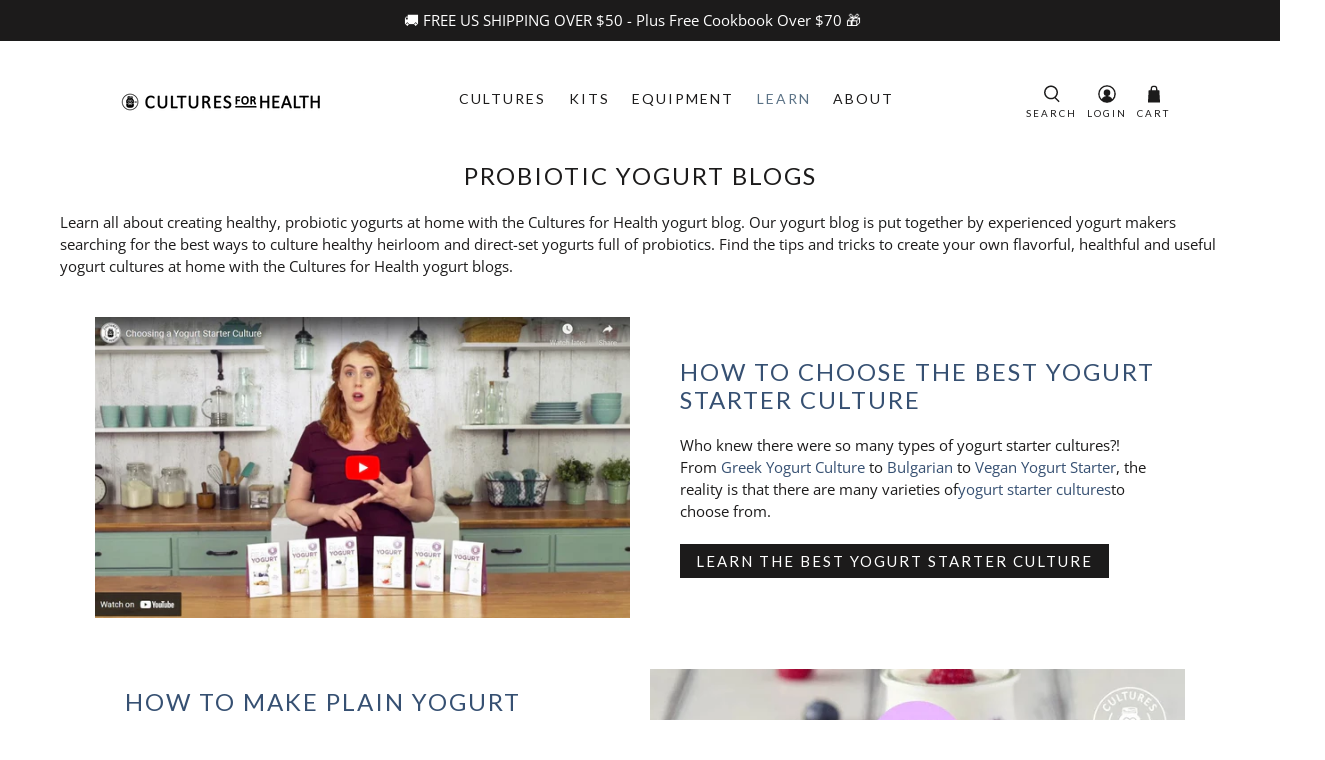

--- FILE ---
content_type: text/html; charset=utf-8
request_url: https://culturesforhealth.com/blogs/learn/yogurt/
body_size: 51133
content:


 <!doctype html>
<html class="no-js no-touch" lang="en">
<head>
<link rel='preconnect dns-prefetch' href='https://api.config-security.com/' crossorigin />
<link rel='preconnect dns-prefetch' href='https://conf.config-security.com/' crossorigin />
<link rel='preconnect dns-prefetch' href='https://triplewhale-pixel.web.app/' crossorigin />
<script>
/* >> TriplePixel :: start*/
window.TriplePixelData={TripleName:"cultures-for-health.myshopify.com",ver:"1.9.0"},function(W,H,A,L,E,_,B,N){function O(U,T,P,H,R){void 0===R&&(R=!1),H=new XMLHttpRequest,P?(H.open("POST",U,!0),H.setRequestHeader("Content-Type","application/json")):H.open("GET",U,!0),H.send(JSON.stringify(P||{})),H.onreadystatechange=function(){4===H.readyState&&200===H.status?(R=H.responseText,U.includes(".txt")?eval(R):P||(N[B]=R)):(299<H.status||H.status<200)&&T&&!R&&(R=!0,O(U,T-1))}}if(N=window,!N[H+"sn"]){N[H+"sn"]=1;try{A.setItem(H,1+(0|A.getItem(H)||0)),(E=JSON.parse(A.getItem(H+"U")||"[]")).push(location.href),A.setItem(H+"U",JSON.stringify(E))}catch(e){}var i,m,p;A.getItem('"!nC`')||(_=A,A=N,A[H]||(L=function(){return Date.now().toString(36)+"_"+Math.random().toString(36)},E=A[H]=function(t,e){return"State"==t?E.s:(W=L(),(E._q=E._q||[]).push([W,t,e]),W)},E.s="Installed",E._q=[],E.ch=W,B="configSecurityConfModel",N[B]=1,O("//conf.config-security.com/model",5),i=L(),m=A[atob("c2NyZWVu")],_.setItem("di_pmt_wt",i),p={id:i,action:"profile",avatar:_.getItem("auth-security_rand_salt_"),time:m[atob("d2lkdGg=")]+":"+m[atob("aGVpZ2h0")],host:A.TriplePixelData.TripleName,url:window.location.href,ref:document.referrer,ver:window.TriplePixelData.ver},O("//api.config-security.com/",5,p),O("//triplewhale-pixel.web.app/dot1.9.txt",5)))}}("","TriplePixel",localStorage);
/* << TriplePixel :: end*/
</script> <meta charset="utf-8"> <meta http-equiv="cleartype" content="on"><meta name="viewport" content="width=device-width,initial-scale=1"> <meta name="theme-color" content="#FFF"><!-- DNS prefetches --> <link rel="dns-prefetch" href="https://cdn.shopify.com"> <link rel="dns-prefetch" href="https://fonts.shopify.com"> <link rel="dns-prefetch" href="https://monorail-edge.shopifysvc.com"> <link rel="dns-prefetch" href="https://ajax.googleapis.com"> <!-- Preconnects --> <link rel="preconnect" href="https://cdn.shopify.com" crossorigin> <link rel="preconnect" href="https://fonts.shopify.com" crossorigin> <link rel="preconnect" href="https://monorail-edge.shopifysvc.com"> <link rel="preconnect" href="https://ajax.googleapis.com"> <!-- Preloads --> <!-- Preload CSS --> <link rel="preload" href="//culturesforhealth.com/cdn/shop/t/102/assets/fancybox.css?v=30466120580444283401750696458" as="style"> <link rel="preload" href="//culturesforhealth.com/cdn/shop/t/102/assets/styles.css?v=149758929708035500201762197889" as="style"> <!-- Preload JS --> <link rel="preload" href="https://ajax.googleapis.com/ajax/libs/jquery/3.6.0/jquery.min.js" as="script"> <link rel="preload" href="//culturesforhealth.com/cdn/shop/t/102/assets/vendors.js?v=11282825012671617991750696458" as="script"> <link rel="preload" href="//culturesforhealth.com/cdn/shop/t/102/assets/utilities.js?v=100900587288383393751750696458" as="script"> <link rel="preload" href="//culturesforhealth.com/cdn/shop/t/102/assets/app.js?v=136027531017419800571750696458" as="script"> <!--   bootstrap cdn --> <link rel="stylesheet" href="https://cdn.jsdelivr.net/npm/bootstrap@4.3.1/dist/css/bootstrap.min.css" integrity="sha384-ggOyR0iXCbMQv3Xipma34MD+dH/1fQ784/j6cY/iJTQUOhcWr7x9JvoRxT2MZw1T" crossorigin="anonymous"> <!-- CSS for Flex --> <link rel="stylesheet" href="//culturesforhealth.com/cdn/shop/t/102/assets/fancybox.css?v=30466120580444283401750696458"> <link rel="stylesheet" href="//culturesforhealth.com/cdn/shop/t/102/assets/styles.css?v=149758929708035500201762197889"> <script>
    window.PXUTheme = window.PXUTheme || {};
    window.PXUTheme.version = '3.0.2';
    window.PXUTheme.name = 'Flex';</script> <script>
    

window.PXUTheme = window.PXUTheme || {};


window.PXUTheme.info = {
  name: 'Flex',
  version: '3.0.0'
}


window.PXUTheme.currency = {};
window.PXUTheme.currency.show_multiple_currencies = false;
window.PXUTheme.currency.presentment_currency = "USD";
window.PXUTheme.currency.default_currency = "USD";
window.PXUTheme.currency.display_format = "money_format";
window.PXUTheme.currency.money_format = "${{amount}}";
window.PXUTheme.currency.money_format_no_currency = "${{amount}}";
window.PXUTheme.currency.money_format_currency = "${{amount}} USD";
window.PXUTheme.currency.native_multi_currency = true;
window.PXUTheme.currency.iso_code = "USD";
window.PXUTheme.currency.symbol = "$";



window.PXUTheme.allCountryOptionTags = "\u003coption value=\"United States\" data-provinces=\"[[\u0026quot;Alabama\u0026quot;,\u0026quot;Alabama\u0026quot;],[\u0026quot;Alaska\u0026quot;,\u0026quot;Alaska\u0026quot;],[\u0026quot;American Samoa\u0026quot;,\u0026quot;American Samoa\u0026quot;],[\u0026quot;Arizona\u0026quot;,\u0026quot;Arizona\u0026quot;],[\u0026quot;Arkansas\u0026quot;,\u0026quot;Arkansas\u0026quot;],[\u0026quot;Armed Forces Americas\u0026quot;,\u0026quot;Armed Forces Americas\u0026quot;],[\u0026quot;Armed Forces Europe\u0026quot;,\u0026quot;Armed Forces Europe\u0026quot;],[\u0026quot;Armed Forces Pacific\u0026quot;,\u0026quot;Armed Forces Pacific\u0026quot;],[\u0026quot;California\u0026quot;,\u0026quot;California\u0026quot;],[\u0026quot;Colorado\u0026quot;,\u0026quot;Colorado\u0026quot;],[\u0026quot;Connecticut\u0026quot;,\u0026quot;Connecticut\u0026quot;],[\u0026quot;Delaware\u0026quot;,\u0026quot;Delaware\u0026quot;],[\u0026quot;District of Columbia\u0026quot;,\u0026quot;Washington DC\u0026quot;],[\u0026quot;Federated States of Micronesia\u0026quot;,\u0026quot;Micronesia\u0026quot;],[\u0026quot;Florida\u0026quot;,\u0026quot;Florida\u0026quot;],[\u0026quot;Georgia\u0026quot;,\u0026quot;Georgia\u0026quot;],[\u0026quot;Guam\u0026quot;,\u0026quot;Guam\u0026quot;],[\u0026quot;Hawaii\u0026quot;,\u0026quot;Hawaii\u0026quot;],[\u0026quot;Idaho\u0026quot;,\u0026quot;Idaho\u0026quot;],[\u0026quot;Illinois\u0026quot;,\u0026quot;Illinois\u0026quot;],[\u0026quot;Indiana\u0026quot;,\u0026quot;Indiana\u0026quot;],[\u0026quot;Iowa\u0026quot;,\u0026quot;Iowa\u0026quot;],[\u0026quot;Kansas\u0026quot;,\u0026quot;Kansas\u0026quot;],[\u0026quot;Kentucky\u0026quot;,\u0026quot;Kentucky\u0026quot;],[\u0026quot;Louisiana\u0026quot;,\u0026quot;Louisiana\u0026quot;],[\u0026quot;Maine\u0026quot;,\u0026quot;Maine\u0026quot;],[\u0026quot;Marshall Islands\u0026quot;,\u0026quot;Marshall Islands\u0026quot;],[\u0026quot;Maryland\u0026quot;,\u0026quot;Maryland\u0026quot;],[\u0026quot;Massachusetts\u0026quot;,\u0026quot;Massachusetts\u0026quot;],[\u0026quot;Michigan\u0026quot;,\u0026quot;Michigan\u0026quot;],[\u0026quot;Minnesota\u0026quot;,\u0026quot;Minnesota\u0026quot;],[\u0026quot;Mississippi\u0026quot;,\u0026quot;Mississippi\u0026quot;],[\u0026quot;Missouri\u0026quot;,\u0026quot;Missouri\u0026quot;],[\u0026quot;Montana\u0026quot;,\u0026quot;Montana\u0026quot;],[\u0026quot;Nebraska\u0026quot;,\u0026quot;Nebraska\u0026quot;],[\u0026quot;Nevada\u0026quot;,\u0026quot;Nevada\u0026quot;],[\u0026quot;New Hampshire\u0026quot;,\u0026quot;New Hampshire\u0026quot;],[\u0026quot;New Jersey\u0026quot;,\u0026quot;New Jersey\u0026quot;],[\u0026quot;New Mexico\u0026quot;,\u0026quot;New Mexico\u0026quot;],[\u0026quot;New York\u0026quot;,\u0026quot;New York\u0026quot;],[\u0026quot;North Carolina\u0026quot;,\u0026quot;North Carolina\u0026quot;],[\u0026quot;North Dakota\u0026quot;,\u0026quot;North Dakota\u0026quot;],[\u0026quot;Northern Mariana Islands\u0026quot;,\u0026quot;Northern Mariana Islands\u0026quot;],[\u0026quot;Ohio\u0026quot;,\u0026quot;Ohio\u0026quot;],[\u0026quot;Oklahoma\u0026quot;,\u0026quot;Oklahoma\u0026quot;],[\u0026quot;Oregon\u0026quot;,\u0026quot;Oregon\u0026quot;],[\u0026quot;Palau\u0026quot;,\u0026quot;Palau\u0026quot;],[\u0026quot;Pennsylvania\u0026quot;,\u0026quot;Pennsylvania\u0026quot;],[\u0026quot;Puerto Rico\u0026quot;,\u0026quot;Puerto Rico\u0026quot;],[\u0026quot;Rhode Island\u0026quot;,\u0026quot;Rhode Island\u0026quot;],[\u0026quot;South Carolina\u0026quot;,\u0026quot;South Carolina\u0026quot;],[\u0026quot;South Dakota\u0026quot;,\u0026quot;South Dakota\u0026quot;],[\u0026quot;Tennessee\u0026quot;,\u0026quot;Tennessee\u0026quot;],[\u0026quot;Texas\u0026quot;,\u0026quot;Texas\u0026quot;],[\u0026quot;Utah\u0026quot;,\u0026quot;Utah\u0026quot;],[\u0026quot;Vermont\u0026quot;,\u0026quot;Vermont\u0026quot;],[\u0026quot;Virgin Islands\u0026quot;,\u0026quot;U.S. Virgin Islands\u0026quot;],[\u0026quot;Virginia\u0026quot;,\u0026quot;Virginia\u0026quot;],[\u0026quot;Washington\u0026quot;,\u0026quot;Washington\u0026quot;],[\u0026quot;West Virginia\u0026quot;,\u0026quot;West Virginia\u0026quot;],[\u0026quot;Wisconsin\u0026quot;,\u0026quot;Wisconsin\u0026quot;],[\u0026quot;Wyoming\u0026quot;,\u0026quot;Wyoming\u0026quot;]]\"\u003eUnited States\u003c\/option\u003e\n\u003coption value=\"Canada\" data-provinces=\"[[\u0026quot;Alberta\u0026quot;,\u0026quot;Alberta\u0026quot;],[\u0026quot;British Columbia\u0026quot;,\u0026quot;British Columbia\u0026quot;],[\u0026quot;Manitoba\u0026quot;,\u0026quot;Manitoba\u0026quot;],[\u0026quot;New Brunswick\u0026quot;,\u0026quot;New Brunswick\u0026quot;],[\u0026quot;Newfoundland and Labrador\u0026quot;,\u0026quot;Newfoundland and Labrador\u0026quot;],[\u0026quot;Northwest Territories\u0026quot;,\u0026quot;Northwest Territories\u0026quot;],[\u0026quot;Nova Scotia\u0026quot;,\u0026quot;Nova Scotia\u0026quot;],[\u0026quot;Nunavut\u0026quot;,\u0026quot;Nunavut\u0026quot;],[\u0026quot;Ontario\u0026quot;,\u0026quot;Ontario\u0026quot;],[\u0026quot;Prince Edward Island\u0026quot;,\u0026quot;Prince Edward Island\u0026quot;],[\u0026quot;Quebec\u0026quot;,\u0026quot;Quebec\u0026quot;],[\u0026quot;Saskatchewan\u0026quot;,\u0026quot;Saskatchewan\u0026quot;],[\u0026quot;Yukon\u0026quot;,\u0026quot;Yukon\u0026quot;]]\"\u003eCanada\u003c\/option\u003e\n\u003coption value=\"---\" data-provinces=\"[]\"\u003e---\u003c\/option\u003e\n\u003coption value=\"Afghanistan\" data-provinces=\"[]\"\u003eAfghanistan\u003c\/option\u003e\n\u003coption value=\"Aland Islands\" data-provinces=\"[]\"\u003eÅland Islands\u003c\/option\u003e\n\u003coption value=\"Albania\" data-provinces=\"[]\"\u003eAlbania\u003c\/option\u003e\n\u003coption value=\"Algeria\" data-provinces=\"[]\"\u003eAlgeria\u003c\/option\u003e\n\u003coption value=\"Andorra\" data-provinces=\"[]\"\u003eAndorra\u003c\/option\u003e\n\u003coption value=\"Angola\" data-provinces=\"[]\"\u003eAngola\u003c\/option\u003e\n\u003coption value=\"Anguilla\" data-provinces=\"[]\"\u003eAnguilla\u003c\/option\u003e\n\u003coption value=\"Antigua And Barbuda\" data-provinces=\"[]\"\u003eAntigua \u0026 Barbuda\u003c\/option\u003e\n\u003coption value=\"Argentina\" data-provinces=\"[[\u0026quot;Buenos Aires\u0026quot;,\u0026quot;Buenos Aires Province\u0026quot;],[\u0026quot;Catamarca\u0026quot;,\u0026quot;Catamarca\u0026quot;],[\u0026quot;Chaco\u0026quot;,\u0026quot;Chaco\u0026quot;],[\u0026quot;Chubut\u0026quot;,\u0026quot;Chubut\u0026quot;],[\u0026quot;Ciudad Autónoma de Buenos Aires\u0026quot;,\u0026quot;Buenos Aires (Autonomous City)\u0026quot;],[\u0026quot;Corrientes\u0026quot;,\u0026quot;Corrientes\u0026quot;],[\u0026quot;Córdoba\u0026quot;,\u0026quot;Córdoba\u0026quot;],[\u0026quot;Entre Ríos\u0026quot;,\u0026quot;Entre Ríos\u0026quot;],[\u0026quot;Formosa\u0026quot;,\u0026quot;Formosa\u0026quot;],[\u0026quot;Jujuy\u0026quot;,\u0026quot;Jujuy\u0026quot;],[\u0026quot;La Pampa\u0026quot;,\u0026quot;La Pampa\u0026quot;],[\u0026quot;La Rioja\u0026quot;,\u0026quot;La Rioja\u0026quot;],[\u0026quot;Mendoza\u0026quot;,\u0026quot;Mendoza\u0026quot;],[\u0026quot;Misiones\u0026quot;,\u0026quot;Misiones\u0026quot;],[\u0026quot;Neuquén\u0026quot;,\u0026quot;Neuquén\u0026quot;],[\u0026quot;Río Negro\u0026quot;,\u0026quot;Río Negro\u0026quot;],[\u0026quot;Salta\u0026quot;,\u0026quot;Salta\u0026quot;],[\u0026quot;San Juan\u0026quot;,\u0026quot;San Juan\u0026quot;],[\u0026quot;San Luis\u0026quot;,\u0026quot;San Luis\u0026quot;],[\u0026quot;Santa Cruz\u0026quot;,\u0026quot;Santa Cruz\u0026quot;],[\u0026quot;Santa Fe\u0026quot;,\u0026quot;Santa Fe\u0026quot;],[\u0026quot;Santiago Del Estero\u0026quot;,\u0026quot;Santiago del Estero\u0026quot;],[\u0026quot;Tierra Del Fuego\u0026quot;,\u0026quot;Tierra del Fuego\u0026quot;],[\u0026quot;Tucumán\u0026quot;,\u0026quot;Tucumán\u0026quot;]]\"\u003eArgentina\u003c\/option\u003e\n\u003coption value=\"Armenia\" data-provinces=\"[]\"\u003eArmenia\u003c\/option\u003e\n\u003coption value=\"Aruba\" data-provinces=\"[]\"\u003eAruba\u003c\/option\u003e\n\u003coption value=\"Ascension Island\" data-provinces=\"[]\"\u003eAscension Island\u003c\/option\u003e\n\u003coption value=\"Australia\" data-provinces=\"[[\u0026quot;Australian Capital Territory\u0026quot;,\u0026quot;Australian Capital Territory\u0026quot;],[\u0026quot;New South Wales\u0026quot;,\u0026quot;New South Wales\u0026quot;],[\u0026quot;Northern Territory\u0026quot;,\u0026quot;Northern Territory\u0026quot;],[\u0026quot;Queensland\u0026quot;,\u0026quot;Queensland\u0026quot;],[\u0026quot;South Australia\u0026quot;,\u0026quot;South Australia\u0026quot;],[\u0026quot;Tasmania\u0026quot;,\u0026quot;Tasmania\u0026quot;],[\u0026quot;Victoria\u0026quot;,\u0026quot;Victoria\u0026quot;],[\u0026quot;Western Australia\u0026quot;,\u0026quot;Western Australia\u0026quot;]]\"\u003eAustralia\u003c\/option\u003e\n\u003coption value=\"Austria\" data-provinces=\"[]\"\u003eAustria\u003c\/option\u003e\n\u003coption value=\"Azerbaijan\" data-provinces=\"[]\"\u003eAzerbaijan\u003c\/option\u003e\n\u003coption value=\"Bahamas\" data-provinces=\"[]\"\u003eBahamas\u003c\/option\u003e\n\u003coption value=\"Bahrain\" data-provinces=\"[]\"\u003eBahrain\u003c\/option\u003e\n\u003coption value=\"Bangladesh\" data-provinces=\"[]\"\u003eBangladesh\u003c\/option\u003e\n\u003coption value=\"Barbados\" data-provinces=\"[]\"\u003eBarbados\u003c\/option\u003e\n\u003coption value=\"Belarus\" data-provinces=\"[]\"\u003eBelarus\u003c\/option\u003e\n\u003coption value=\"Belgium\" data-provinces=\"[]\"\u003eBelgium\u003c\/option\u003e\n\u003coption value=\"Belize\" data-provinces=\"[]\"\u003eBelize\u003c\/option\u003e\n\u003coption value=\"Benin\" data-provinces=\"[]\"\u003eBenin\u003c\/option\u003e\n\u003coption value=\"Bermuda\" data-provinces=\"[]\"\u003eBermuda\u003c\/option\u003e\n\u003coption value=\"Bhutan\" data-provinces=\"[]\"\u003eBhutan\u003c\/option\u003e\n\u003coption value=\"Bolivia\" data-provinces=\"[]\"\u003eBolivia\u003c\/option\u003e\n\u003coption value=\"Bosnia And Herzegovina\" data-provinces=\"[]\"\u003eBosnia \u0026 Herzegovina\u003c\/option\u003e\n\u003coption value=\"Botswana\" data-provinces=\"[]\"\u003eBotswana\u003c\/option\u003e\n\u003coption value=\"Brazil\" data-provinces=\"[[\u0026quot;Acre\u0026quot;,\u0026quot;Acre\u0026quot;],[\u0026quot;Alagoas\u0026quot;,\u0026quot;Alagoas\u0026quot;],[\u0026quot;Amapá\u0026quot;,\u0026quot;Amapá\u0026quot;],[\u0026quot;Amazonas\u0026quot;,\u0026quot;Amazonas\u0026quot;],[\u0026quot;Bahia\u0026quot;,\u0026quot;Bahia\u0026quot;],[\u0026quot;Ceará\u0026quot;,\u0026quot;Ceará\u0026quot;],[\u0026quot;Distrito Federal\u0026quot;,\u0026quot;Federal District\u0026quot;],[\u0026quot;Espírito Santo\u0026quot;,\u0026quot;Espírito Santo\u0026quot;],[\u0026quot;Goiás\u0026quot;,\u0026quot;Goiás\u0026quot;],[\u0026quot;Maranhão\u0026quot;,\u0026quot;Maranhão\u0026quot;],[\u0026quot;Mato Grosso\u0026quot;,\u0026quot;Mato Grosso\u0026quot;],[\u0026quot;Mato Grosso do Sul\u0026quot;,\u0026quot;Mato Grosso do Sul\u0026quot;],[\u0026quot;Minas Gerais\u0026quot;,\u0026quot;Minas Gerais\u0026quot;],[\u0026quot;Paraná\u0026quot;,\u0026quot;Paraná\u0026quot;],[\u0026quot;Paraíba\u0026quot;,\u0026quot;Paraíba\u0026quot;],[\u0026quot;Pará\u0026quot;,\u0026quot;Pará\u0026quot;],[\u0026quot;Pernambuco\u0026quot;,\u0026quot;Pernambuco\u0026quot;],[\u0026quot;Piauí\u0026quot;,\u0026quot;Piauí\u0026quot;],[\u0026quot;Rio Grande do Norte\u0026quot;,\u0026quot;Rio Grande do Norte\u0026quot;],[\u0026quot;Rio Grande do Sul\u0026quot;,\u0026quot;Rio Grande do Sul\u0026quot;],[\u0026quot;Rio de Janeiro\u0026quot;,\u0026quot;Rio de Janeiro\u0026quot;],[\u0026quot;Rondônia\u0026quot;,\u0026quot;Rondônia\u0026quot;],[\u0026quot;Roraima\u0026quot;,\u0026quot;Roraima\u0026quot;],[\u0026quot;Santa Catarina\u0026quot;,\u0026quot;Santa Catarina\u0026quot;],[\u0026quot;Sergipe\u0026quot;,\u0026quot;Sergipe\u0026quot;],[\u0026quot;São Paulo\u0026quot;,\u0026quot;São Paulo\u0026quot;],[\u0026quot;Tocantins\u0026quot;,\u0026quot;Tocantins\u0026quot;]]\"\u003eBrazil\u003c\/option\u003e\n\u003coption value=\"British Indian Ocean Territory\" data-provinces=\"[]\"\u003eBritish Indian Ocean Territory\u003c\/option\u003e\n\u003coption value=\"Virgin Islands, British\" data-provinces=\"[]\"\u003eBritish Virgin Islands\u003c\/option\u003e\n\u003coption value=\"Brunei\" data-provinces=\"[]\"\u003eBrunei\u003c\/option\u003e\n\u003coption value=\"Bulgaria\" data-provinces=\"[]\"\u003eBulgaria\u003c\/option\u003e\n\u003coption value=\"Burkina Faso\" data-provinces=\"[]\"\u003eBurkina Faso\u003c\/option\u003e\n\u003coption value=\"Burundi\" data-provinces=\"[]\"\u003eBurundi\u003c\/option\u003e\n\u003coption value=\"Cambodia\" data-provinces=\"[]\"\u003eCambodia\u003c\/option\u003e\n\u003coption value=\"Republic of Cameroon\" data-provinces=\"[]\"\u003eCameroon\u003c\/option\u003e\n\u003coption value=\"Canada\" data-provinces=\"[[\u0026quot;Alberta\u0026quot;,\u0026quot;Alberta\u0026quot;],[\u0026quot;British Columbia\u0026quot;,\u0026quot;British Columbia\u0026quot;],[\u0026quot;Manitoba\u0026quot;,\u0026quot;Manitoba\u0026quot;],[\u0026quot;New Brunswick\u0026quot;,\u0026quot;New Brunswick\u0026quot;],[\u0026quot;Newfoundland and Labrador\u0026quot;,\u0026quot;Newfoundland and Labrador\u0026quot;],[\u0026quot;Northwest Territories\u0026quot;,\u0026quot;Northwest Territories\u0026quot;],[\u0026quot;Nova Scotia\u0026quot;,\u0026quot;Nova Scotia\u0026quot;],[\u0026quot;Nunavut\u0026quot;,\u0026quot;Nunavut\u0026quot;],[\u0026quot;Ontario\u0026quot;,\u0026quot;Ontario\u0026quot;],[\u0026quot;Prince Edward Island\u0026quot;,\u0026quot;Prince Edward Island\u0026quot;],[\u0026quot;Quebec\u0026quot;,\u0026quot;Quebec\u0026quot;],[\u0026quot;Saskatchewan\u0026quot;,\u0026quot;Saskatchewan\u0026quot;],[\u0026quot;Yukon\u0026quot;,\u0026quot;Yukon\u0026quot;]]\"\u003eCanada\u003c\/option\u003e\n\u003coption value=\"Cape Verde\" data-provinces=\"[]\"\u003eCape Verde\u003c\/option\u003e\n\u003coption value=\"Caribbean Netherlands\" data-provinces=\"[]\"\u003eCaribbean Netherlands\u003c\/option\u003e\n\u003coption value=\"Cayman Islands\" data-provinces=\"[]\"\u003eCayman Islands\u003c\/option\u003e\n\u003coption value=\"Central African Republic\" data-provinces=\"[]\"\u003eCentral African Republic\u003c\/option\u003e\n\u003coption value=\"Chad\" data-provinces=\"[]\"\u003eChad\u003c\/option\u003e\n\u003coption value=\"Chile\" data-provinces=\"[[\u0026quot;Antofagasta\u0026quot;,\u0026quot;Antofagasta\u0026quot;],[\u0026quot;Araucanía\u0026quot;,\u0026quot;Araucanía\u0026quot;],[\u0026quot;Arica and Parinacota\u0026quot;,\u0026quot;Arica y Parinacota\u0026quot;],[\u0026quot;Atacama\u0026quot;,\u0026quot;Atacama\u0026quot;],[\u0026quot;Aysén\u0026quot;,\u0026quot;Aysén\u0026quot;],[\u0026quot;Biobío\u0026quot;,\u0026quot;Bío Bío\u0026quot;],[\u0026quot;Coquimbo\u0026quot;,\u0026quot;Coquimbo\u0026quot;],[\u0026quot;Los Lagos\u0026quot;,\u0026quot;Los Lagos\u0026quot;],[\u0026quot;Los Ríos\u0026quot;,\u0026quot;Los Ríos\u0026quot;],[\u0026quot;Magallanes\u0026quot;,\u0026quot;Magallanes Region\u0026quot;],[\u0026quot;Maule\u0026quot;,\u0026quot;Maule\u0026quot;],[\u0026quot;O\u0026#39;Higgins\u0026quot;,\u0026quot;Libertador General Bernardo O’Higgins\u0026quot;],[\u0026quot;Santiago\u0026quot;,\u0026quot;Santiago Metropolitan\u0026quot;],[\u0026quot;Tarapacá\u0026quot;,\u0026quot;Tarapacá\u0026quot;],[\u0026quot;Valparaíso\u0026quot;,\u0026quot;Valparaíso\u0026quot;],[\u0026quot;Ñuble\u0026quot;,\u0026quot;Ñuble\u0026quot;]]\"\u003eChile\u003c\/option\u003e\n\u003coption value=\"China\" data-provinces=\"[[\u0026quot;Anhui\u0026quot;,\u0026quot;Anhui\u0026quot;],[\u0026quot;Beijing\u0026quot;,\u0026quot;Beijing\u0026quot;],[\u0026quot;Chongqing\u0026quot;,\u0026quot;Chongqing\u0026quot;],[\u0026quot;Fujian\u0026quot;,\u0026quot;Fujian\u0026quot;],[\u0026quot;Gansu\u0026quot;,\u0026quot;Gansu\u0026quot;],[\u0026quot;Guangdong\u0026quot;,\u0026quot;Guangdong\u0026quot;],[\u0026quot;Guangxi\u0026quot;,\u0026quot;Guangxi\u0026quot;],[\u0026quot;Guizhou\u0026quot;,\u0026quot;Guizhou\u0026quot;],[\u0026quot;Hainan\u0026quot;,\u0026quot;Hainan\u0026quot;],[\u0026quot;Hebei\u0026quot;,\u0026quot;Hebei\u0026quot;],[\u0026quot;Heilongjiang\u0026quot;,\u0026quot;Heilongjiang\u0026quot;],[\u0026quot;Henan\u0026quot;,\u0026quot;Henan\u0026quot;],[\u0026quot;Hubei\u0026quot;,\u0026quot;Hubei\u0026quot;],[\u0026quot;Hunan\u0026quot;,\u0026quot;Hunan\u0026quot;],[\u0026quot;Inner Mongolia\u0026quot;,\u0026quot;Inner Mongolia\u0026quot;],[\u0026quot;Jiangsu\u0026quot;,\u0026quot;Jiangsu\u0026quot;],[\u0026quot;Jiangxi\u0026quot;,\u0026quot;Jiangxi\u0026quot;],[\u0026quot;Jilin\u0026quot;,\u0026quot;Jilin\u0026quot;],[\u0026quot;Liaoning\u0026quot;,\u0026quot;Liaoning\u0026quot;],[\u0026quot;Ningxia\u0026quot;,\u0026quot;Ningxia\u0026quot;],[\u0026quot;Qinghai\u0026quot;,\u0026quot;Qinghai\u0026quot;],[\u0026quot;Shaanxi\u0026quot;,\u0026quot;Shaanxi\u0026quot;],[\u0026quot;Shandong\u0026quot;,\u0026quot;Shandong\u0026quot;],[\u0026quot;Shanghai\u0026quot;,\u0026quot;Shanghai\u0026quot;],[\u0026quot;Shanxi\u0026quot;,\u0026quot;Shanxi\u0026quot;],[\u0026quot;Sichuan\u0026quot;,\u0026quot;Sichuan\u0026quot;],[\u0026quot;Tianjin\u0026quot;,\u0026quot;Tianjin\u0026quot;],[\u0026quot;Xinjiang\u0026quot;,\u0026quot;Xinjiang\u0026quot;],[\u0026quot;Xizang\u0026quot;,\u0026quot;Tibet\u0026quot;],[\u0026quot;Yunnan\u0026quot;,\u0026quot;Yunnan\u0026quot;],[\u0026quot;Zhejiang\u0026quot;,\u0026quot;Zhejiang\u0026quot;]]\"\u003eChina\u003c\/option\u003e\n\u003coption value=\"Christmas Island\" data-provinces=\"[]\"\u003eChristmas Island\u003c\/option\u003e\n\u003coption value=\"Cocos (Keeling) Islands\" data-provinces=\"[]\"\u003eCocos (Keeling) Islands\u003c\/option\u003e\n\u003coption value=\"Colombia\" data-provinces=\"[[\u0026quot;Amazonas\u0026quot;,\u0026quot;Amazonas\u0026quot;],[\u0026quot;Antioquia\u0026quot;,\u0026quot;Antioquia\u0026quot;],[\u0026quot;Arauca\u0026quot;,\u0026quot;Arauca\u0026quot;],[\u0026quot;Atlántico\u0026quot;,\u0026quot;Atlántico\u0026quot;],[\u0026quot;Bogotá, D.C.\u0026quot;,\u0026quot;Capital District\u0026quot;],[\u0026quot;Bolívar\u0026quot;,\u0026quot;Bolívar\u0026quot;],[\u0026quot;Boyacá\u0026quot;,\u0026quot;Boyacá\u0026quot;],[\u0026quot;Caldas\u0026quot;,\u0026quot;Caldas\u0026quot;],[\u0026quot;Caquetá\u0026quot;,\u0026quot;Caquetá\u0026quot;],[\u0026quot;Casanare\u0026quot;,\u0026quot;Casanare\u0026quot;],[\u0026quot;Cauca\u0026quot;,\u0026quot;Cauca\u0026quot;],[\u0026quot;Cesar\u0026quot;,\u0026quot;Cesar\u0026quot;],[\u0026quot;Chocó\u0026quot;,\u0026quot;Chocó\u0026quot;],[\u0026quot;Cundinamarca\u0026quot;,\u0026quot;Cundinamarca\u0026quot;],[\u0026quot;Córdoba\u0026quot;,\u0026quot;Córdoba\u0026quot;],[\u0026quot;Guainía\u0026quot;,\u0026quot;Guainía\u0026quot;],[\u0026quot;Guaviare\u0026quot;,\u0026quot;Guaviare\u0026quot;],[\u0026quot;Huila\u0026quot;,\u0026quot;Huila\u0026quot;],[\u0026quot;La Guajira\u0026quot;,\u0026quot;La Guajira\u0026quot;],[\u0026quot;Magdalena\u0026quot;,\u0026quot;Magdalena\u0026quot;],[\u0026quot;Meta\u0026quot;,\u0026quot;Meta\u0026quot;],[\u0026quot;Nariño\u0026quot;,\u0026quot;Nariño\u0026quot;],[\u0026quot;Norte de Santander\u0026quot;,\u0026quot;Norte de Santander\u0026quot;],[\u0026quot;Putumayo\u0026quot;,\u0026quot;Putumayo\u0026quot;],[\u0026quot;Quindío\u0026quot;,\u0026quot;Quindío\u0026quot;],[\u0026quot;Risaralda\u0026quot;,\u0026quot;Risaralda\u0026quot;],[\u0026quot;San Andrés, Providencia y Santa Catalina\u0026quot;,\u0026quot;San Andrés \\u0026 Providencia\u0026quot;],[\u0026quot;Santander\u0026quot;,\u0026quot;Santander\u0026quot;],[\u0026quot;Sucre\u0026quot;,\u0026quot;Sucre\u0026quot;],[\u0026quot;Tolima\u0026quot;,\u0026quot;Tolima\u0026quot;],[\u0026quot;Valle del Cauca\u0026quot;,\u0026quot;Valle del Cauca\u0026quot;],[\u0026quot;Vaupés\u0026quot;,\u0026quot;Vaupés\u0026quot;],[\u0026quot;Vichada\u0026quot;,\u0026quot;Vichada\u0026quot;]]\"\u003eColombia\u003c\/option\u003e\n\u003coption value=\"Comoros\" data-provinces=\"[]\"\u003eComoros\u003c\/option\u003e\n\u003coption value=\"Congo\" data-provinces=\"[]\"\u003eCongo - Brazzaville\u003c\/option\u003e\n\u003coption value=\"Congo, The Democratic Republic Of The\" data-provinces=\"[]\"\u003eCongo - Kinshasa\u003c\/option\u003e\n\u003coption value=\"Cook Islands\" data-provinces=\"[]\"\u003eCook Islands\u003c\/option\u003e\n\u003coption value=\"Costa Rica\" data-provinces=\"[[\u0026quot;Alajuela\u0026quot;,\u0026quot;Alajuela\u0026quot;],[\u0026quot;Cartago\u0026quot;,\u0026quot;Cartago\u0026quot;],[\u0026quot;Guanacaste\u0026quot;,\u0026quot;Guanacaste\u0026quot;],[\u0026quot;Heredia\u0026quot;,\u0026quot;Heredia\u0026quot;],[\u0026quot;Limón\u0026quot;,\u0026quot;Limón\u0026quot;],[\u0026quot;Puntarenas\u0026quot;,\u0026quot;Puntarenas\u0026quot;],[\u0026quot;San José\u0026quot;,\u0026quot;San José\u0026quot;]]\"\u003eCosta Rica\u003c\/option\u003e\n\u003coption value=\"Croatia\" data-provinces=\"[]\"\u003eCroatia\u003c\/option\u003e\n\u003coption value=\"Curaçao\" data-provinces=\"[]\"\u003eCuraçao\u003c\/option\u003e\n\u003coption value=\"Cyprus\" data-provinces=\"[]\"\u003eCyprus\u003c\/option\u003e\n\u003coption value=\"Czech Republic\" data-provinces=\"[]\"\u003eCzechia\u003c\/option\u003e\n\u003coption value=\"Côte d'Ivoire\" data-provinces=\"[]\"\u003eCôte d’Ivoire\u003c\/option\u003e\n\u003coption value=\"Denmark\" data-provinces=\"[]\"\u003eDenmark\u003c\/option\u003e\n\u003coption value=\"Djibouti\" data-provinces=\"[]\"\u003eDjibouti\u003c\/option\u003e\n\u003coption value=\"Dominica\" data-provinces=\"[]\"\u003eDominica\u003c\/option\u003e\n\u003coption value=\"Dominican Republic\" data-provinces=\"[]\"\u003eDominican Republic\u003c\/option\u003e\n\u003coption value=\"Ecuador\" data-provinces=\"[]\"\u003eEcuador\u003c\/option\u003e\n\u003coption value=\"Egypt\" data-provinces=\"[[\u0026quot;6th of October\u0026quot;,\u0026quot;6th of October\u0026quot;],[\u0026quot;Al Sharqia\u0026quot;,\u0026quot;Al Sharqia\u0026quot;],[\u0026quot;Alexandria\u0026quot;,\u0026quot;Alexandria\u0026quot;],[\u0026quot;Aswan\u0026quot;,\u0026quot;Aswan\u0026quot;],[\u0026quot;Asyut\u0026quot;,\u0026quot;Asyut\u0026quot;],[\u0026quot;Beheira\u0026quot;,\u0026quot;Beheira\u0026quot;],[\u0026quot;Beni Suef\u0026quot;,\u0026quot;Beni Suef\u0026quot;],[\u0026quot;Cairo\u0026quot;,\u0026quot;Cairo\u0026quot;],[\u0026quot;Dakahlia\u0026quot;,\u0026quot;Dakahlia\u0026quot;],[\u0026quot;Damietta\u0026quot;,\u0026quot;Damietta\u0026quot;],[\u0026quot;Faiyum\u0026quot;,\u0026quot;Faiyum\u0026quot;],[\u0026quot;Gharbia\u0026quot;,\u0026quot;Gharbia\u0026quot;],[\u0026quot;Giza\u0026quot;,\u0026quot;Giza\u0026quot;],[\u0026quot;Helwan\u0026quot;,\u0026quot;Helwan\u0026quot;],[\u0026quot;Ismailia\u0026quot;,\u0026quot;Ismailia\u0026quot;],[\u0026quot;Kafr el-Sheikh\u0026quot;,\u0026quot;Kafr el-Sheikh\u0026quot;],[\u0026quot;Luxor\u0026quot;,\u0026quot;Luxor\u0026quot;],[\u0026quot;Matrouh\u0026quot;,\u0026quot;Matrouh\u0026quot;],[\u0026quot;Minya\u0026quot;,\u0026quot;Minya\u0026quot;],[\u0026quot;Monufia\u0026quot;,\u0026quot;Monufia\u0026quot;],[\u0026quot;New Valley\u0026quot;,\u0026quot;New Valley\u0026quot;],[\u0026quot;North Sinai\u0026quot;,\u0026quot;North Sinai\u0026quot;],[\u0026quot;Port Said\u0026quot;,\u0026quot;Port Said\u0026quot;],[\u0026quot;Qalyubia\u0026quot;,\u0026quot;Qalyubia\u0026quot;],[\u0026quot;Qena\u0026quot;,\u0026quot;Qena\u0026quot;],[\u0026quot;Red Sea\u0026quot;,\u0026quot;Red Sea\u0026quot;],[\u0026quot;Sohag\u0026quot;,\u0026quot;Sohag\u0026quot;],[\u0026quot;South Sinai\u0026quot;,\u0026quot;South Sinai\u0026quot;],[\u0026quot;Suez\u0026quot;,\u0026quot;Suez\u0026quot;]]\"\u003eEgypt\u003c\/option\u003e\n\u003coption value=\"El Salvador\" data-provinces=\"[[\u0026quot;Ahuachapán\u0026quot;,\u0026quot;Ahuachapán\u0026quot;],[\u0026quot;Cabañas\u0026quot;,\u0026quot;Cabañas\u0026quot;],[\u0026quot;Chalatenango\u0026quot;,\u0026quot;Chalatenango\u0026quot;],[\u0026quot;Cuscatlán\u0026quot;,\u0026quot;Cuscatlán\u0026quot;],[\u0026quot;La Libertad\u0026quot;,\u0026quot;La Libertad\u0026quot;],[\u0026quot;La Paz\u0026quot;,\u0026quot;La Paz\u0026quot;],[\u0026quot;La Unión\u0026quot;,\u0026quot;La Unión\u0026quot;],[\u0026quot;Morazán\u0026quot;,\u0026quot;Morazán\u0026quot;],[\u0026quot;San Miguel\u0026quot;,\u0026quot;San Miguel\u0026quot;],[\u0026quot;San Salvador\u0026quot;,\u0026quot;San Salvador\u0026quot;],[\u0026quot;San Vicente\u0026quot;,\u0026quot;San Vicente\u0026quot;],[\u0026quot;Santa Ana\u0026quot;,\u0026quot;Santa Ana\u0026quot;],[\u0026quot;Sonsonate\u0026quot;,\u0026quot;Sonsonate\u0026quot;],[\u0026quot;Usulután\u0026quot;,\u0026quot;Usulután\u0026quot;]]\"\u003eEl Salvador\u003c\/option\u003e\n\u003coption value=\"Equatorial Guinea\" data-provinces=\"[]\"\u003eEquatorial Guinea\u003c\/option\u003e\n\u003coption value=\"Eritrea\" data-provinces=\"[]\"\u003eEritrea\u003c\/option\u003e\n\u003coption value=\"Estonia\" data-provinces=\"[]\"\u003eEstonia\u003c\/option\u003e\n\u003coption value=\"Eswatini\" data-provinces=\"[]\"\u003eEswatini\u003c\/option\u003e\n\u003coption value=\"Ethiopia\" data-provinces=\"[]\"\u003eEthiopia\u003c\/option\u003e\n\u003coption value=\"Falkland Islands (Malvinas)\" data-provinces=\"[]\"\u003eFalkland Islands\u003c\/option\u003e\n\u003coption value=\"Faroe Islands\" data-provinces=\"[]\"\u003eFaroe Islands\u003c\/option\u003e\n\u003coption value=\"Fiji\" data-provinces=\"[]\"\u003eFiji\u003c\/option\u003e\n\u003coption value=\"Finland\" data-provinces=\"[]\"\u003eFinland\u003c\/option\u003e\n\u003coption value=\"France\" data-provinces=\"[]\"\u003eFrance\u003c\/option\u003e\n\u003coption value=\"French Guiana\" data-provinces=\"[]\"\u003eFrench Guiana\u003c\/option\u003e\n\u003coption value=\"French Polynesia\" data-provinces=\"[]\"\u003eFrench Polynesia\u003c\/option\u003e\n\u003coption value=\"French Southern Territories\" data-provinces=\"[]\"\u003eFrench Southern Territories\u003c\/option\u003e\n\u003coption value=\"Gabon\" data-provinces=\"[]\"\u003eGabon\u003c\/option\u003e\n\u003coption value=\"Gambia\" data-provinces=\"[]\"\u003eGambia\u003c\/option\u003e\n\u003coption value=\"Georgia\" data-provinces=\"[]\"\u003eGeorgia\u003c\/option\u003e\n\u003coption value=\"Germany\" data-provinces=\"[]\"\u003eGermany\u003c\/option\u003e\n\u003coption value=\"Ghana\" data-provinces=\"[]\"\u003eGhana\u003c\/option\u003e\n\u003coption value=\"Gibraltar\" data-provinces=\"[]\"\u003eGibraltar\u003c\/option\u003e\n\u003coption value=\"Greece\" data-provinces=\"[]\"\u003eGreece\u003c\/option\u003e\n\u003coption value=\"Greenland\" data-provinces=\"[]\"\u003eGreenland\u003c\/option\u003e\n\u003coption value=\"Grenada\" data-provinces=\"[]\"\u003eGrenada\u003c\/option\u003e\n\u003coption value=\"Guadeloupe\" data-provinces=\"[]\"\u003eGuadeloupe\u003c\/option\u003e\n\u003coption value=\"Guatemala\" data-provinces=\"[[\u0026quot;Alta Verapaz\u0026quot;,\u0026quot;Alta Verapaz\u0026quot;],[\u0026quot;Baja Verapaz\u0026quot;,\u0026quot;Baja Verapaz\u0026quot;],[\u0026quot;Chimaltenango\u0026quot;,\u0026quot;Chimaltenango\u0026quot;],[\u0026quot;Chiquimula\u0026quot;,\u0026quot;Chiquimula\u0026quot;],[\u0026quot;El Progreso\u0026quot;,\u0026quot;El Progreso\u0026quot;],[\u0026quot;Escuintla\u0026quot;,\u0026quot;Escuintla\u0026quot;],[\u0026quot;Guatemala\u0026quot;,\u0026quot;Guatemala\u0026quot;],[\u0026quot;Huehuetenango\u0026quot;,\u0026quot;Huehuetenango\u0026quot;],[\u0026quot;Izabal\u0026quot;,\u0026quot;Izabal\u0026quot;],[\u0026quot;Jalapa\u0026quot;,\u0026quot;Jalapa\u0026quot;],[\u0026quot;Jutiapa\u0026quot;,\u0026quot;Jutiapa\u0026quot;],[\u0026quot;Petén\u0026quot;,\u0026quot;Petén\u0026quot;],[\u0026quot;Quetzaltenango\u0026quot;,\u0026quot;Quetzaltenango\u0026quot;],[\u0026quot;Quiché\u0026quot;,\u0026quot;Quiché\u0026quot;],[\u0026quot;Retalhuleu\u0026quot;,\u0026quot;Retalhuleu\u0026quot;],[\u0026quot;Sacatepéquez\u0026quot;,\u0026quot;Sacatepéquez\u0026quot;],[\u0026quot;San Marcos\u0026quot;,\u0026quot;San Marcos\u0026quot;],[\u0026quot;Santa Rosa\u0026quot;,\u0026quot;Santa Rosa\u0026quot;],[\u0026quot;Sololá\u0026quot;,\u0026quot;Sololá\u0026quot;],[\u0026quot;Suchitepéquez\u0026quot;,\u0026quot;Suchitepéquez\u0026quot;],[\u0026quot;Totonicapán\u0026quot;,\u0026quot;Totonicapán\u0026quot;],[\u0026quot;Zacapa\u0026quot;,\u0026quot;Zacapa\u0026quot;]]\"\u003eGuatemala\u003c\/option\u003e\n\u003coption value=\"Guernsey\" data-provinces=\"[]\"\u003eGuernsey\u003c\/option\u003e\n\u003coption value=\"Guinea\" data-provinces=\"[]\"\u003eGuinea\u003c\/option\u003e\n\u003coption value=\"Guinea Bissau\" data-provinces=\"[]\"\u003eGuinea-Bissau\u003c\/option\u003e\n\u003coption value=\"Guyana\" data-provinces=\"[]\"\u003eGuyana\u003c\/option\u003e\n\u003coption value=\"Haiti\" data-provinces=\"[]\"\u003eHaiti\u003c\/option\u003e\n\u003coption value=\"Honduras\" data-provinces=\"[]\"\u003eHonduras\u003c\/option\u003e\n\u003coption value=\"Hong Kong\" data-provinces=\"[[\u0026quot;Hong Kong Island\u0026quot;,\u0026quot;Hong Kong Island\u0026quot;],[\u0026quot;Kowloon\u0026quot;,\u0026quot;Kowloon\u0026quot;],[\u0026quot;New Territories\u0026quot;,\u0026quot;New Territories\u0026quot;]]\"\u003eHong Kong SAR\u003c\/option\u003e\n\u003coption value=\"Hungary\" data-provinces=\"[]\"\u003eHungary\u003c\/option\u003e\n\u003coption value=\"Iceland\" data-provinces=\"[]\"\u003eIceland\u003c\/option\u003e\n\u003coption value=\"India\" data-provinces=\"[[\u0026quot;Andaman and Nicobar Islands\u0026quot;,\u0026quot;Andaman and Nicobar Islands\u0026quot;],[\u0026quot;Andhra Pradesh\u0026quot;,\u0026quot;Andhra Pradesh\u0026quot;],[\u0026quot;Arunachal Pradesh\u0026quot;,\u0026quot;Arunachal Pradesh\u0026quot;],[\u0026quot;Assam\u0026quot;,\u0026quot;Assam\u0026quot;],[\u0026quot;Bihar\u0026quot;,\u0026quot;Bihar\u0026quot;],[\u0026quot;Chandigarh\u0026quot;,\u0026quot;Chandigarh\u0026quot;],[\u0026quot;Chhattisgarh\u0026quot;,\u0026quot;Chhattisgarh\u0026quot;],[\u0026quot;Dadra and Nagar Haveli\u0026quot;,\u0026quot;Dadra and Nagar Haveli\u0026quot;],[\u0026quot;Daman and Diu\u0026quot;,\u0026quot;Daman and Diu\u0026quot;],[\u0026quot;Delhi\u0026quot;,\u0026quot;Delhi\u0026quot;],[\u0026quot;Goa\u0026quot;,\u0026quot;Goa\u0026quot;],[\u0026quot;Gujarat\u0026quot;,\u0026quot;Gujarat\u0026quot;],[\u0026quot;Haryana\u0026quot;,\u0026quot;Haryana\u0026quot;],[\u0026quot;Himachal Pradesh\u0026quot;,\u0026quot;Himachal Pradesh\u0026quot;],[\u0026quot;Jammu and Kashmir\u0026quot;,\u0026quot;Jammu and Kashmir\u0026quot;],[\u0026quot;Jharkhand\u0026quot;,\u0026quot;Jharkhand\u0026quot;],[\u0026quot;Karnataka\u0026quot;,\u0026quot;Karnataka\u0026quot;],[\u0026quot;Kerala\u0026quot;,\u0026quot;Kerala\u0026quot;],[\u0026quot;Ladakh\u0026quot;,\u0026quot;Ladakh\u0026quot;],[\u0026quot;Lakshadweep\u0026quot;,\u0026quot;Lakshadweep\u0026quot;],[\u0026quot;Madhya Pradesh\u0026quot;,\u0026quot;Madhya Pradesh\u0026quot;],[\u0026quot;Maharashtra\u0026quot;,\u0026quot;Maharashtra\u0026quot;],[\u0026quot;Manipur\u0026quot;,\u0026quot;Manipur\u0026quot;],[\u0026quot;Meghalaya\u0026quot;,\u0026quot;Meghalaya\u0026quot;],[\u0026quot;Mizoram\u0026quot;,\u0026quot;Mizoram\u0026quot;],[\u0026quot;Nagaland\u0026quot;,\u0026quot;Nagaland\u0026quot;],[\u0026quot;Odisha\u0026quot;,\u0026quot;Odisha\u0026quot;],[\u0026quot;Puducherry\u0026quot;,\u0026quot;Puducherry\u0026quot;],[\u0026quot;Punjab\u0026quot;,\u0026quot;Punjab\u0026quot;],[\u0026quot;Rajasthan\u0026quot;,\u0026quot;Rajasthan\u0026quot;],[\u0026quot;Sikkim\u0026quot;,\u0026quot;Sikkim\u0026quot;],[\u0026quot;Tamil Nadu\u0026quot;,\u0026quot;Tamil Nadu\u0026quot;],[\u0026quot;Telangana\u0026quot;,\u0026quot;Telangana\u0026quot;],[\u0026quot;Tripura\u0026quot;,\u0026quot;Tripura\u0026quot;],[\u0026quot;Uttar Pradesh\u0026quot;,\u0026quot;Uttar Pradesh\u0026quot;],[\u0026quot;Uttarakhand\u0026quot;,\u0026quot;Uttarakhand\u0026quot;],[\u0026quot;West Bengal\u0026quot;,\u0026quot;West Bengal\u0026quot;]]\"\u003eIndia\u003c\/option\u003e\n\u003coption value=\"Indonesia\" data-provinces=\"[[\u0026quot;Aceh\u0026quot;,\u0026quot;Aceh\u0026quot;],[\u0026quot;Bali\u0026quot;,\u0026quot;Bali\u0026quot;],[\u0026quot;Bangka Belitung\u0026quot;,\u0026quot;Bangka–Belitung Islands\u0026quot;],[\u0026quot;Banten\u0026quot;,\u0026quot;Banten\u0026quot;],[\u0026quot;Bengkulu\u0026quot;,\u0026quot;Bengkulu\u0026quot;],[\u0026quot;Gorontalo\u0026quot;,\u0026quot;Gorontalo\u0026quot;],[\u0026quot;Jakarta\u0026quot;,\u0026quot;Jakarta\u0026quot;],[\u0026quot;Jambi\u0026quot;,\u0026quot;Jambi\u0026quot;],[\u0026quot;Jawa Barat\u0026quot;,\u0026quot;West Java\u0026quot;],[\u0026quot;Jawa Tengah\u0026quot;,\u0026quot;Central Java\u0026quot;],[\u0026quot;Jawa Timur\u0026quot;,\u0026quot;East Java\u0026quot;],[\u0026quot;Kalimantan Barat\u0026quot;,\u0026quot;West Kalimantan\u0026quot;],[\u0026quot;Kalimantan Selatan\u0026quot;,\u0026quot;South Kalimantan\u0026quot;],[\u0026quot;Kalimantan Tengah\u0026quot;,\u0026quot;Central Kalimantan\u0026quot;],[\u0026quot;Kalimantan Timur\u0026quot;,\u0026quot;East Kalimantan\u0026quot;],[\u0026quot;Kalimantan Utara\u0026quot;,\u0026quot;North Kalimantan\u0026quot;],[\u0026quot;Kepulauan Riau\u0026quot;,\u0026quot;Riau Islands\u0026quot;],[\u0026quot;Lampung\u0026quot;,\u0026quot;Lampung\u0026quot;],[\u0026quot;Maluku\u0026quot;,\u0026quot;Maluku\u0026quot;],[\u0026quot;Maluku Utara\u0026quot;,\u0026quot;North Maluku\u0026quot;],[\u0026quot;North Sumatra\u0026quot;,\u0026quot;North Sumatra\u0026quot;],[\u0026quot;Nusa Tenggara Barat\u0026quot;,\u0026quot;West Nusa Tenggara\u0026quot;],[\u0026quot;Nusa Tenggara Timur\u0026quot;,\u0026quot;East Nusa Tenggara\u0026quot;],[\u0026quot;Papua\u0026quot;,\u0026quot;Papua\u0026quot;],[\u0026quot;Papua Barat\u0026quot;,\u0026quot;West Papua\u0026quot;],[\u0026quot;Riau\u0026quot;,\u0026quot;Riau\u0026quot;],[\u0026quot;South Sumatra\u0026quot;,\u0026quot;South Sumatra\u0026quot;],[\u0026quot;Sulawesi Barat\u0026quot;,\u0026quot;West Sulawesi\u0026quot;],[\u0026quot;Sulawesi Selatan\u0026quot;,\u0026quot;South Sulawesi\u0026quot;],[\u0026quot;Sulawesi Tengah\u0026quot;,\u0026quot;Central Sulawesi\u0026quot;],[\u0026quot;Sulawesi Tenggara\u0026quot;,\u0026quot;Southeast Sulawesi\u0026quot;],[\u0026quot;Sulawesi Utara\u0026quot;,\u0026quot;North Sulawesi\u0026quot;],[\u0026quot;West Sumatra\u0026quot;,\u0026quot;West Sumatra\u0026quot;],[\u0026quot;Yogyakarta\u0026quot;,\u0026quot;Yogyakarta\u0026quot;]]\"\u003eIndonesia\u003c\/option\u003e\n\u003coption value=\"Iraq\" data-provinces=\"[]\"\u003eIraq\u003c\/option\u003e\n\u003coption value=\"Ireland\" data-provinces=\"[[\u0026quot;Carlow\u0026quot;,\u0026quot;Carlow\u0026quot;],[\u0026quot;Cavan\u0026quot;,\u0026quot;Cavan\u0026quot;],[\u0026quot;Clare\u0026quot;,\u0026quot;Clare\u0026quot;],[\u0026quot;Cork\u0026quot;,\u0026quot;Cork\u0026quot;],[\u0026quot;Donegal\u0026quot;,\u0026quot;Donegal\u0026quot;],[\u0026quot;Dublin\u0026quot;,\u0026quot;Dublin\u0026quot;],[\u0026quot;Galway\u0026quot;,\u0026quot;Galway\u0026quot;],[\u0026quot;Kerry\u0026quot;,\u0026quot;Kerry\u0026quot;],[\u0026quot;Kildare\u0026quot;,\u0026quot;Kildare\u0026quot;],[\u0026quot;Kilkenny\u0026quot;,\u0026quot;Kilkenny\u0026quot;],[\u0026quot;Laois\u0026quot;,\u0026quot;Laois\u0026quot;],[\u0026quot;Leitrim\u0026quot;,\u0026quot;Leitrim\u0026quot;],[\u0026quot;Limerick\u0026quot;,\u0026quot;Limerick\u0026quot;],[\u0026quot;Longford\u0026quot;,\u0026quot;Longford\u0026quot;],[\u0026quot;Louth\u0026quot;,\u0026quot;Louth\u0026quot;],[\u0026quot;Mayo\u0026quot;,\u0026quot;Mayo\u0026quot;],[\u0026quot;Meath\u0026quot;,\u0026quot;Meath\u0026quot;],[\u0026quot;Monaghan\u0026quot;,\u0026quot;Monaghan\u0026quot;],[\u0026quot;Offaly\u0026quot;,\u0026quot;Offaly\u0026quot;],[\u0026quot;Roscommon\u0026quot;,\u0026quot;Roscommon\u0026quot;],[\u0026quot;Sligo\u0026quot;,\u0026quot;Sligo\u0026quot;],[\u0026quot;Tipperary\u0026quot;,\u0026quot;Tipperary\u0026quot;],[\u0026quot;Waterford\u0026quot;,\u0026quot;Waterford\u0026quot;],[\u0026quot;Westmeath\u0026quot;,\u0026quot;Westmeath\u0026quot;],[\u0026quot;Wexford\u0026quot;,\u0026quot;Wexford\u0026quot;],[\u0026quot;Wicklow\u0026quot;,\u0026quot;Wicklow\u0026quot;]]\"\u003eIreland\u003c\/option\u003e\n\u003coption value=\"Isle Of Man\" data-provinces=\"[]\"\u003eIsle of Man\u003c\/option\u003e\n\u003coption value=\"Israel\" data-provinces=\"[]\"\u003eIsrael\u003c\/option\u003e\n\u003coption value=\"Italy\" data-provinces=\"[[\u0026quot;Agrigento\u0026quot;,\u0026quot;Agrigento\u0026quot;],[\u0026quot;Alessandria\u0026quot;,\u0026quot;Alessandria\u0026quot;],[\u0026quot;Ancona\u0026quot;,\u0026quot;Ancona\u0026quot;],[\u0026quot;Aosta\u0026quot;,\u0026quot;Aosta Valley\u0026quot;],[\u0026quot;Arezzo\u0026quot;,\u0026quot;Arezzo\u0026quot;],[\u0026quot;Ascoli Piceno\u0026quot;,\u0026quot;Ascoli Piceno\u0026quot;],[\u0026quot;Asti\u0026quot;,\u0026quot;Asti\u0026quot;],[\u0026quot;Avellino\u0026quot;,\u0026quot;Avellino\u0026quot;],[\u0026quot;Bari\u0026quot;,\u0026quot;Bari\u0026quot;],[\u0026quot;Barletta-Andria-Trani\u0026quot;,\u0026quot;Barletta-Andria-Trani\u0026quot;],[\u0026quot;Belluno\u0026quot;,\u0026quot;Belluno\u0026quot;],[\u0026quot;Benevento\u0026quot;,\u0026quot;Benevento\u0026quot;],[\u0026quot;Bergamo\u0026quot;,\u0026quot;Bergamo\u0026quot;],[\u0026quot;Biella\u0026quot;,\u0026quot;Biella\u0026quot;],[\u0026quot;Bologna\u0026quot;,\u0026quot;Bologna\u0026quot;],[\u0026quot;Bolzano\u0026quot;,\u0026quot;South Tyrol\u0026quot;],[\u0026quot;Brescia\u0026quot;,\u0026quot;Brescia\u0026quot;],[\u0026quot;Brindisi\u0026quot;,\u0026quot;Brindisi\u0026quot;],[\u0026quot;Cagliari\u0026quot;,\u0026quot;Cagliari\u0026quot;],[\u0026quot;Caltanissetta\u0026quot;,\u0026quot;Caltanissetta\u0026quot;],[\u0026quot;Campobasso\u0026quot;,\u0026quot;Campobasso\u0026quot;],[\u0026quot;Carbonia-Iglesias\u0026quot;,\u0026quot;Carbonia-Iglesias\u0026quot;],[\u0026quot;Caserta\u0026quot;,\u0026quot;Caserta\u0026quot;],[\u0026quot;Catania\u0026quot;,\u0026quot;Catania\u0026quot;],[\u0026quot;Catanzaro\u0026quot;,\u0026quot;Catanzaro\u0026quot;],[\u0026quot;Chieti\u0026quot;,\u0026quot;Chieti\u0026quot;],[\u0026quot;Como\u0026quot;,\u0026quot;Como\u0026quot;],[\u0026quot;Cosenza\u0026quot;,\u0026quot;Cosenza\u0026quot;],[\u0026quot;Cremona\u0026quot;,\u0026quot;Cremona\u0026quot;],[\u0026quot;Crotone\u0026quot;,\u0026quot;Crotone\u0026quot;],[\u0026quot;Cuneo\u0026quot;,\u0026quot;Cuneo\u0026quot;],[\u0026quot;Enna\u0026quot;,\u0026quot;Enna\u0026quot;],[\u0026quot;Fermo\u0026quot;,\u0026quot;Fermo\u0026quot;],[\u0026quot;Ferrara\u0026quot;,\u0026quot;Ferrara\u0026quot;],[\u0026quot;Firenze\u0026quot;,\u0026quot;Florence\u0026quot;],[\u0026quot;Foggia\u0026quot;,\u0026quot;Foggia\u0026quot;],[\u0026quot;Forlì-Cesena\u0026quot;,\u0026quot;Forlì-Cesena\u0026quot;],[\u0026quot;Frosinone\u0026quot;,\u0026quot;Frosinone\u0026quot;],[\u0026quot;Genova\u0026quot;,\u0026quot;Genoa\u0026quot;],[\u0026quot;Gorizia\u0026quot;,\u0026quot;Gorizia\u0026quot;],[\u0026quot;Grosseto\u0026quot;,\u0026quot;Grosseto\u0026quot;],[\u0026quot;Imperia\u0026quot;,\u0026quot;Imperia\u0026quot;],[\u0026quot;Isernia\u0026quot;,\u0026quot;Isernia\u0026quot;],[\u0026quot;L\u0026#39;Aquila\u0026quot;,\u0026quot;L’Aquila\u0026quot;],[\u0026quot;La Spezia\u0026quot;,\u0026quot;La Spezia\u0026quot;],[\u0026quot;Latina\u0026quot;,\u0026quot;Latina\u0026quot;],[\u0026quot;Lecce\u0026quot;,\u0026quot;Lecce\u0026quot;],[\u0026quot;Lecco\u0026quot;,\u0026quot;Lecco\u0026quot;],[\u0026quot;Livorno\u0026quot;,\u0026quot;Livorno\u0026quot;],[\u0026quot;Lodi\u0026quot;,\u0026quot;Lodi\u0026quot;],[\u0026quot;Lucca\u0026quot;,\u0026quot;Lucca\u0026quot;],[\u0026quot;Macerata\u0026quot;,\u0026quot;Macerata\u0026quot;],[\u0026quot;Mantova\u0026quot;,\u0026quot;Mantua\u0026quot;],[\u0026quot;Massa-Carrara\u0026quot;,\u0026quot;Massa and Carrara\u0026quot;],[\u0026quot;Matera\u0026quot;,\u0026quot;Matera\u0026quot;],[\u0026quot;Medio Campidano\u0026quot;,\u0026quot;Medio Campidano\u0026quot;],[\u0026quot;Messina\u0026quot;,\u0026quot;Messina\u0026quot;],[\u0026quot;Milano\u0026quot;,\u0026quot;Milan\u0026quot;],[\u0026quot;Modena\u0026quot;,\u0026quot;Modena\u0026quot;],[\u0026quot;Monza e Brianza\u0026quot;,\u0026quot;Monza and Brianza\u0026quot;],[\u0026quot;Napoli\u0026quot;,\u0026quot;Naples\u0026quot;],[\u0026quot;Novara\u0026quot;,\u0026quot;Novara\u0026quot;],[\u0026quot;Nuoro\u0026quot;,\u0026quot;Nuoro\u0026quot;],[\u0026quot;Ogliastra\u0026quot;,\u0026quot;Ogliastra\u0026quot;],[\u0026quot;Olbia-Tempio\u0026quot;,\u0026quot;Olbia-Tempio\u0026quot;],[\u0026quot;Oristano\u0026quot;,\u0026quot;Oristano\u0026quot;],[\u0026quot;Padova\u0026quot;,\u0026quot;Padua\u0026quot;],[\u0026quot;Palermo\u0026quot;,\u0026quot;Palermo\u0026quot;],[\u0026quot;Parma\u0026quot;,\u0026quot;Parma\u0026quot;],[\u0026quot;Pavia\u0026quot;,\u0026quot;Pavia\u0026quot;],[\u0026quot;Perugia\u0026quot;,\u0026quot;Perugia\u0026quot;],[\u0026quot;Pesaro e Urbino\u0026quot;,\u0026quot;Pesaro and Urbino\u0026quot;],[\u0026quot;Pescara\u0026quot;,\u0026quot;Pescara\u0026quot;],[\u0026quot;Piacenza\u0026quot;,\u0026quot;Piacenza\u0026quot;],[\u0026quot;Pisa\u0026quot;,\u0026quot;Pisa\u0026quot;],[\u0026quot;Pistoia\u0026quot;,\u0026quot;Pistoia\u0026quot;],[\u0026quot;Pordenone\u0026quot;,\u0026quot;Pordenone\u0026quot;],[\u0026quot;Potenza\u0026quot;,\u0026quot;Potenza\u0026quot;],[\u0026quot;Prato\u0026quot;,\u0026quot;Prato\u0026quot;],[\u0026quot;Ragusa\u0026quot;,\u0026quot;Ragusa\u0026quot;],[\u0026quot;Ravenna\u0026quot;,\u0026quot;Ravenna\u0026quot;],[\u0026quot;Reggio Calabria\u0026quot;,\u0026quot;Reggio Calabria\u0026quot;],[\u0026quot;Reggio Emilia\u0026quot;,\u0026quot;Reggio Emilia\u0026quot;],[\u0026quot;Rieti\u0026quot;,\u0026quot;Rieti\u0026quot;],[\u0026quot;Rimini\u0026quot;,\u0026quot;Rimini\u0026quot;],[\u0026quot;Roma\u0026quot;,\u0026quot;Rome\u0026quot;],[\u0026quot;Rovigo\u0026quot;,\u0026quot;Rovigo\u0026quot;],[\u0026quot;Salerno\u0026quot;,\u0026quot;Salerno\u0026quot;],[\u0026quot;Sassari\u0026quot;,\u0026quot;Sassari\u0026quot;],[\u0026quot;Savona\u0026quot;,\u0026quot;Savona\u0026quot;],[\u0026quot;Siena\u0026quot;,\u0026quot;Siena\u0026quot;],[\u0026quot;Siracusa\u0026quot;,\u0026quot;Syracuse\u0026quot;],[\u0026quot;Sondrio\u0026quot;,\u0026quot;Sondrio\u0026quot;],[\u0026quot;Taranto\u0026quot;,\u0026quot;Taranto\u0026quot;],[\u0026quot;Teramo\u0026quot;,\u0026quot;Teramo\u0026quot;],[\u0026quot;Terni\u0026quot;,\u0026quot;Terni\u0026quot;],[\u0026quot;Torino\u0026quot;,\u0026quot;Turin\u0026quot;],[\u0026quot;Trapani\u0026quot;,\u0026quot;Trapani\u0026quot;],[\u0026quot;Trento\u0026quot;,\u0026quot;Trentino\u0026quot;],[\u0026quot;Treviso\u0026quot;,\u0026quot;Treviso\u0026quot;],[\u0026quot;Trieste\u0026quot;,\u0026quot;Trieste\u0026quot;],[\u0026quot;Udine\u0026quot;,\u0026quot;Udine\u0026quot;],[\u0026quot;Varese\u0026quot;,\u0026quot;Varese\u0026quot;],[\u0026quot;Venezia\u0026quot;,\u0026quot;Venice\u0026quot;],[\u0026quot;Verbano-Cusio-Ossola\u0026quot;,\u0026quot;Verbano-Cusio-Ossola\u0026quot;],[\u0026quot;Vercelli\u0026quot;,\u0026quot;Vercelli\u0026quot;],[\u0026quot;Verona\u0026quot;,\u0026quot;Verona\u0026quot;],[\u0026quot;Vibo Valentia\u0026quot;,\u0026quot;Vibo Valentia\u0026quot;],[\u0026quot;Vicenza\u0026quot;,\u0026quot;Vicenza\u0026quot;],[\u0026quot;Viterbo\u0026quot;,\u0026quot;Viterbo\u0026quot;]]\"\u003eItaly\u003c\/option\u003e\n\u003coption value=\"Jamaica\" data-provinces=\"[]\"\u003eJamaica\u003c\/option\u003e\n\u003coption value=\"Japan\" data-provinces=\"[[\u0026quot;Aichi\u0026quot;,\u0026quot;Aichi\u0026quot;],[\u0026quot;Akita\u0026quot;,\u0026quot;Akita\u0026quot;],[\u0026quot;Aomori\u0026quot;,\u0026quot;Aomori\u0026quot;],[\u0026quot;Chiba\u0026quot;,\u0026quot;Chiba\u0026quot;],[\u0026quot;Ehime\u0026quot;,\u0026quot;Ehime\u0026quot;],[\u0026quot;Fukui\u0026quot;,\u0026quot;Fukui\u0026quot;],[\u0026quot;Fukuoka\u0026quot;,\u0026quot;Fukuoka\u0026quot;],[\u0026quot;Fukushima\u0026quot;,\u0026quot;Fukushima\u0026quot;],[\u0026quot;Gifu\u0026quot;,\u0026quot;Gifu\u0026quot;],[\u0026quot;Gunma\u0026quot;,\u0026quot;Gunma\u0026quot;],[\u0026quot;Hiroshima\u0026quot;,\u0026quot;Hiroshima\u0026quot;],[\u0026quot;Hokkaidō\u0026quot;,\u0026quot;Hokkaido\u0026quot;],[\u0026quot;Hyōgo\u0026quot;,\u0026quot;Hyogo\u0026quot;],[\u0026quot;Ibaraki\u0026quot;,\u0026quot;Ibaraki\u0026quot;],[\u0026quot;Ishikawa\u0026quot;,\u0026quot;Ishikawa\u0026quot;],[\u0026quot;Iwate\u0026quot;,\u0026quot;Iwate\u0026quot;],[\u0026quot;Kagawa\u0026quot;,\u0026quot;Kagawa\u0026quot;],[\u0026quot;Kagoshima\u0026quot;,\u0026quot;Kagoshima\u0026quot;],[\u0026quot;Kanagawa\u0026quot;,\u0026quot;Kanagawa\u0026quot;],[\u0026quot;Kumamoto\u0026quot;,\u0026quot;Kumamoto\u0026quot;],[\u0026quot;Kyōto\u0026quot;,\u0026quot;Kyoto\u0026quot;],[\u0026quot;Kōchi\u0026quot;,\u0026quot;Kochi\u0026quot;],[\u0026quot;Mie\u0026quot;,\u0026quot;Mie\u0026quot;],[\u0026quot;Miyagi\u0026quot;,\u0026quot;Miyagi\u0026quot;],[\u0026quot;Miyazaki\u0026quot;,\u0026quot;Miyazaki\u0026quot;],[\u0026quot;Nagano\u0026quot;,\u0026quot;Nagano\u0026quot;],[\u0026quot;Nagasaki\u0026quot;,\u0026quot;Nagasaki\u0026quot;],[\u0026quot;Nara\u0026quot;,\u0026quot;Nara\u0026quot;],[\u0026quot;Niigata\u0026quot;,\u0026quot;Niigata\u0026quot;],[\u0026quot;Okayama\u0026quot;,\u0026quot;Okayama\u0026quot;],[\u0026quot;Okinawa\u0026quot;,\u0026quot;Okinawa\u0026quot;],[\u0026quot;Saga\u0026quot;,\u0026quot;Saga\u0026quot;],[\u0026quot;Saitama\u0026quot;,\u0026quot;Saitama\u0026quot;],[\u0026quot;Shiga\u0026quot;,\u0026quot;Shiga\u0026quot;],[\u0026quot;Shimane\u0026quot;,\u0026quot;Shimane\u0026quot;],[\u0026quot;Shizuoka\u0026quot;,\u0026quot;Shizuoka\u0026quot;],[\u0026quot;Tochigi\u0026quot;,\u0026quot;Tochigi\u0026quot;],[\u0026quot;Tokushima\u0026quot;,\u0026quot;Tokushima\u0026quot;],[\u0026quot;Tottori\u0026quot;,\u0026quot;Tottori\u0026quot;],[\u0026quot;Toyama\u0026quot;,\u0026quot;Toyama\u0026quot;],[\u0026quot;Tōkyō\u0026quot;,\u0026quot;Tokyo\u0026quot;],[\u0026quot;Wakayama\u0026quot;,\u0026quot;Wakayama\u0026quot;],[\u0026quot;Yamagata\u0026quot;,\u0026quot;Yamagata\u0026quot;],[\u0026quot;Yamaguchi\u0026quot;,\u0026quot;Yamaguchi\u0026quot;],[\u0026quot;Yamanashi\u0026quot;,\u0026quot;Yamanashi\u0026quot;],[\u0026quot;Ōita\u0026quot;,\u0026quot;Oita\u0026quot;],[\u0026quot;Ōsaka\u0026quot;,\u0026quot;Osaka\u0026quot;]]\"\u003eJapan\u003c\/option\u003e\n\u003coption value=\"Jersey\" data-provinces=\"[]\"\u003eJersey\u003c\/option\u003e\n\u003coption value=\"Jordan\" data-provinces=\"[]\"\u003eJordan\u003c\/option\u003e\n\u003coption value=\"Kazakhstan\" data-provinces=\"[]\"\u003eKazakhstan\u003c\/option\u003e\n\u003coption value=\"Kenya\" data-provinces=\"[]\"\u003eKenya\u003c\/option\u003e\n\u003coption value=\"Kiribati\" data-provinces=\"[]\"\u003eKiribati\u003c\/option\u003e\n\u003coption value=\"Kosovo\" data-provinces=\"[]\"\u003eKosovo\u003c\/option\u003e\n\u003coption value=\"Kuwait\" data-provinces=\"[[\u0026quot;Al Ahmadi\u0026quot;,\u0026quot;Al Ahmadi\u0026quot;],[\u0026quot;Al Asimah\u0026quot;,\u0026quot;Al Asimah\u0026quot;],[\u0026quot;Al Farwaniyah\u0026quot;,\u0026quot;Al Farwaniyah\u0026quot;],[\u0026quot;Al Jahra\u0026quot;,\u0026quot;Al Jahra\u0026quot;],[\u0026quot;Hawalli\u0026quot;,\u0026quot;Hawalli\u0026quot;],[\u0026quot;Mubarak Al-Kabeer\u0026quot;,\u0026quot;Mubarak Al-Kabeer\u0026quot;]]\"\u003eKuwait\u003c\/option\u003e\n\u003coption value=\"Kyrgyzstan\" data-provinces=\"[]\"\u003eKyrgyzstan\u003c\/option\u003e\n\u003coption value=\"Lao People's Democratic Republic\" data-provinces=\"[]\"\u003eLaos\u003c\/option\u003e\n\u003coption value=\"Latvia\" data-provinces=\"[]\"\u003eLatvia\u003c\/option\u003e\n\u003coption value=\"Lebanon\" data-provinces=\"[]\"\u003eLebanon\u003c\/option\u003e\n\u003coption value=\"Lesotho\" data-provinces=\"[]\"\u003eLesotho\u003c\/option\u003e\n\u003coption value=\"Liberia\" data-provinces=\"[]\"\u003eLiberia\u003c\/option\u003e\n\u003coption value=\"Libyan Arab Jamahiriya\" data-provinces=\"[]\"\u003eLibya\u003c\/option\u003e\n\u003coption value=\"Liechtenstein\" data-provinces=\"[]\"\u003eLiechtenstein\u003c\/option\u003e\n\u003coption value=\"Lithuania\" data-provinces=\"[]\"\u003eLithuania\u003c\/option\u003e\n\u003coption value=\"Luxembourg\" data-provinces=\"[]\"\u003eLuxembourg\u003c\/option\u003e\n\u003coption value=\"Macao\" data-provinces=\"[]\"\u003eMacao SAR\u003c\/option\u003e\n\u003coption value=\"Madagascar\" data-provinces=\"[]\"\u003eMadagascar\u003c\/option\u003e\n\u003coption value=\"Malawi\" data-provinces=\"[]\"\u003eMalawi\u003c\/option\u003e\n\u003coption value=\"Malaysia\" data-provinces=\"[[\u0026quot;Johor\u0026quot;,\u0026quot;Johor\u0026quot;],[\u0026quot;Kedah\u0026quot;,\u0026quot;Kedah\u0026quot;],[\u0026quot;Kelantan\u0026quot;,\u0026quot;Kelantan\u0026quot;],[\u0026quot;Kuala Lumpur\u0026quot;,\u0026quot;Kuala Lumpur\u0026quot;],[\u0026quot;Labuan\u0026quot;,\u0026quot;Labuan\u0026quot;],[\u0026quot;Melaka\u0026quot;,\u0026quot;Malacca\u0026quot;],[\u0026quot;Negeri Sembilan\u0026quot;,\u0026quot;Negeri Sembilan\u0026quot;],[\u0026quot;Pahang\u0026quot;,\u0026quot;Pahang\u0026quot;],[\u0026quot;Penang\u0026quot;,\u0026quot;Penang\u0026quot;],[\u0026quot;Perak\u0026quot;,\u0026quot;Perak\u0026quot;],[\u0026quot;Perlis\u0026quot;,\u0026quot;Perlis\u0026quot;],[\u0026quot;Putrajaya\u0026quot;,\u0026quot;Putrajaya\u0026quot;],[\u0026quot;Sabah\u0026quot;,\u0026quot;Sabah\u0026quot;],[\u0026quot;Sarawak\u0026quot;,\u0026quot;Sarawak\u0026quot;],[\u0026quot;Selangor\u0026quot;,\u0026quot;Selangor\u0026quot;],[\u0026quot;Terengganu\u0026quot;,\u0026quot;Terengganu\u0026quot;]]\"\u003eMalaysia\u003c\/option\u003e\n\u003coption value=\"Maldives\" data-provinces=\"[]\"\u003eMaldives\u003c\/option\u003e\n\u003coption value=\"Mali\" data-provinces=\"[]\"\u003eMali\u003c\/option\u003e\n\u003coption value=\"Malta\" data-provinces=\"[]\"\u003eMalta\u003c\/option\u003e\n\u003coption value=\"Martinique\" data-provinces=\"[]\"\u003eMartinique\u003c\/option\u003e\n\u003coption value=\"Mauritania\" data-provinces=\"[]\"\u003eMauritania\u003c\/option\u003e\n\u003coption value=\"Mauritius\" data-provinces=\"[]\"\u003eMauritius\u003c\/option\u003e\n\u003coption value=\"Mayotte\" data-provinces=\"[]\"\u003eMayotte\u003c\/option\u003e\n\u003coption value=\"Mexico\" data-provinces=\"[[\u0026quot;Aguascalientes\u0026quot;,\u0026quot;Aguascalientes\u0026quot;],[\u0026quot;Baja California\u0026quot;,\u0026quot;Baja California\u0026quot;],[\u0026quot;Baja California Sur\u0026quot;,\u0026quot;Baja California Sur\u0026quot;],[\u0026quot;Campeche\u0026quot;,\u0026quot;Campeche\u0026quot;],[\u0026quot;Chiapas\u0026quot;,\u0026quot;Chiapas\u0026quot;],[\u0026quot;Chihuahua\u0026quot;,\u0026quot;Chihuahua\u0026quot;],[\u0026quot;Ciudad de México\u0026quot;,\u0026quot;Ciudad de Mexico\u0026quot;],[\u0026quot;Coahuila\u0026quot;,\u0026quot;Coahuila\u0026quot;],[\u0026quot;Colima\u0026quot;,\u0026quot;Colima\u0026quot;],[\u0026quot;Durango\u0026quot;,\u0026quot;Durango\u0026quot;],[\u0026quot;Guanajuato\u0026quot;,\u0026quot;Guanajuato\u0026quot;],[\u0026quot;Guerrero\u0026quot;,\u0026quot;Guerrero\u0026quot;],[\u0026quot;Hidalgo\u0026quot;,\u0026quot;Hidalgo\u0026quot;],[\u0026quot;Jalisco\u0026quot;,\u0026quot;Jalisco\u0026quot;],[\u0026quot;Michoacán\u0026quot;,\u0026quot;Michoacán\u0026quot;],[\u0026quot;Morelos\u0026quot;,\u0026quot;Morelos\u0026quot;],[\u0026quot;México\u0026quot;,\u0026quot;Mexico State\u0026quot;],[\u0026quot;Nayarit\u0026quot;,\u0026quot;Nayarit\u0026quot;],[\u0026quot;Nuevo León\u0026quot;,\u0026quot;Nuevo León\u0026quot;],[\u0026quot;Oaxaca\u0026quot;,\u0026quot;Oaxaca\u0026quot;],[\u0026quot;Puebla\u0026quot;,\u0026quot;Puebla\u0026quot;],[\u0026quot;Querétaro\u0026quot;,\u0026quot;Querétaro\u0026quot;],[\u0026quot;Quintana Roo\u0026quot;,\u0026quot;Quintana Roo\u0026quot;],[\u0026quot;San Luis Potosí\u0026quot;,\u0026quot;San Luis Potosí\u0026quot;],[\u0026quot;Sinaloa\u0026quot;,\u0026quot;Sinaloa\u0026quot;],[\u0026quot;Sonora\u0026quot;,\u0026quot;Sonora\u0026quot;],[\u0026quot;Tabasco\u0026quot;,\u0026quot;Tabasco\u0026quot;],[\u0026quot;Tamaulipas\u0026quot;,\u0026quot;Tamaulipas\u0026quot;],[\u0026quot;Tlaxcala\u0026quot;,\u0026quot;Tlaxcala\u0026quot;],[\u0026quot;Veracruz\u0026quot;,\u0026quot;Veracruz\u0026quot;],[\u0026quot;Yucatán\u0026quot;,\u0026quot;Yucatán\u0026quot;],[\u0026quot;Zacatecas\u0026quot;,\u0026quot;Zacatecas\u0026quot;]]\"\u003eMexico\u003c\/option\u003e\n\u003coption value=\"Moldova, Republic of\" data-provinces=\"[]\"\u003eMoldova\u003c\/option\u003e\n\u003coption value=\"Monaco\" data-provinces=\"[]\"\u003eMonaco\u003c\/option\u003e\n\u003coption value=\"Mongolia\" data-provinces=\"[]\"\u003eMongolia\u003c\/option\u003e\n\u003coption value=\"Montenegro\" data-provinces=\"[]\"\u003eMontenegro\u003c\/option\u003e\n\u003coption value=\"Montserrat\" data-provinces=\"[]\"\u003eMontserrat\u003c\/option\u003e\n\u003coption value=\"Morocco\" data-provinces=\"[]\"\u003eMorocco\u003c\/option\u003e\n\u003coption value=\"Mozambique\" data-provinces=\"[]\"\u003eMozambique\u003c\/option\u003e\n\u003coption value=\"Myanmar\" data-provinces=\"[]\"\u003eMyanmar (Burma)\u003c\/option\u003e\n\u003coption value=\"Namibia\" data-provinces=\"[]\"\u003eNamibia\u003c\/option\u003e\n\u003coption value=\"Nauru\" data-provinces=\"[]\"\u003eNauru\u003c\/option\u003e\n\u003coption value=\"Nepal\" data-provinces=\"[]\"\u003eNepal\u003c\/option\u003e\n\u003coption value=\"Netherlands\" data-provinces=\"[]\"\u003eNetherlands\u003c\/option\u003e\n\u003coption value=\"New Caledonia\" data-provinces=\"[]\"\u003eNew Caledonia\u003c\/option\u003e\n\u003coption value=\"New Zealand\" data-provinces=\"[[\u0026quot;Auckland\u0026quot;,\u0026quot;Auckland\u0026quot;],[\u0026quot;Bay of Plenty\u0026quot;,\u0026quot;Bay of Plenty\u0026quot;],[\u0026quot;Canterbury\u0026quot;,\u0026quot;Canterbury\u0026quot;],[\u0026quot;Chatham Islands\u0026quot;,\u0026quot;Chatham Islands\u0026quot;],[\u0026quot;Gisborne\u0026quot;,\u0026quot;Gisborne\u0026quot;],[\u0026quot;Hawke\u0026#39;s Bay\u0026quot;,\u0026quot;Hawke’s Bay\u0026quot;],[\u0026quot;Manawatu-Wanganui\u0026quot;,\u0026quot;Manawatū-Whanganui\u0026quot;],[\u0026quot;Marlborough\u0026quot;,\u0026quot;Marlborough\u0026quot;],[\u0026quot;Nelson\u0026quot;,\u0026quot;Nelson\u0026quot;],[\u0026quot;Northland\u0026quot;,\u0026quot;Northland\u0026quot;],[\u0026quot;Otago\u0026quot;,\u0026quot;Otago\u0026quot;],[\u0026quot;Southland\u0026quot;,\u0026quot;Southland\u0026quot;],[\u0026quot;Taranaki\u0026quot;,\u0026quot;Taranaki\u0026quot;],[\u0026quot;Tasman\u0026quot;,\u0026quot;Tasman\u0026quot;],[\u0026quot;Waikato\u0026quot;,\u0026quot;Waikato\u0026quot;],[\u0026quot;Wellington\u0026quot;,\u0026quot;Wellington\u0026quot;],[\u0026quot;West Coast\u0026quot;,\u0026quot;West Coast\u0026quot;]]\"\u003eNew Zealand\u003c\/option\u003e\n\u003coption value=\"Nicaragua\" data-provinces=\"[]\"\u003eNicaragua\u003c\/option\u003e\n\u003coption value=\"Niger\" data-provinces=\"[]\"\u003eNiger\u003c\/option\u003e\n\u003coption value=\"Nigeria\" data-provinces=\"[[\u0026quot;Abia\u0026quot;,\u0026quot;Abia\u0026quot;],[\u0026quot;Abuja Federal Capital Territory\u0026quot;,\u0026quot;Federal Capital Territory\u0026quot;],[\u0026quot;Adamawa\u0026quot;,\u0026quot;Adamawa\u0026quot;],[\u0026quot;Akwa Ibom\u0026quot;,\u0026quot;Akwa Ibom\u0026quot;],[\u0026quot;Anambra\u0026quot;,\u0026quot;Anambra\u0026quot;],[\u0026quot;Bauchi\u0026quot;,\u0026quot;Bauchi\u0026quot;],[\u0026quot;Bayelsa\u0026quot;,\u0026quot;Bayelsa\u0026quot;],[\u0026quot;Benue\u0026quot;,\u0026quot;Benue\u0026quot;],[\u0026quot;Borno\u0026quot;,\u0026quot;Borno\u0026quot;],[\u0026quot;Cross River\u0026quot;,\u0026quot;Cross River\u0026quot;],[\u0026quot;Delta\u0026quot;,\u0026quot;Delta\u0026quot;],[\u0026quot;Ebonyi\u0026quot;,\u0026quot;Ebonyi\u0026quot;],[\u0026quot;Edo\u0026quot;,\u0026quot;Edo\u0026quot;],[\u0026quot;Ekiti\u0026quot;,\u0026quot;Ekiti\u0026quot;],[\u0026quot;Enugu\u0026quot;,\u0026quot;Enugu\u0026quot;],[\u0026quot;Gombe\u0026quot;,\u0026quot;Gombe\u0026quot;],[\u0026quot;Imo\u0026quot;,\u0026quot;Imo\u0026quot;],[\u0026quot;Jigawa\u0026quot;,\u0026quot;Jigawa\u0026quot;],[\u0026quot;Kaduna\u0026quot;,\u0026quot;Kaduna\u0026quot;],[\u0026quot;Kano\u0026quot;,\u0026quot;Kano\u0026quot;],[\u0026quot;Katsina\u0026quot;,\u0026quot;Katsina\u0026quot;],[\u0026quot;Kebbi\u0026quot;,\u0026quot;Kebbi\u0026quot;],[\u0026quot;Kogi\u0026quot;,\u0026quot;Kogi\u0026quot;],[\u0026quot;Kwara\u0026quot;,\u0026quot;Kwara\u0026quot;],[\u0026quot;Lagos\u0026quot;,\u0026quot;Lagos\u0026quot;],[\u0026quot;Nasarawa\u0026quot;,\u0026quot;Nasarawa\u0026quot;],[\u0026quot;Niger\u0026quot;,\u0026quot;Niger\u0026quot;],[\u0026quot;Ogun\u0026quot;,\u0026quot;Ogun\u0026quot;],[\u0026quot;Ondo\u0026quot;,\u0026quot;Ondo\u0026quot;],[\u0026quot;Osun\u0026quot;,\u0026quot;Osun\u0026quot;],[\u0026quot;Oyo\u0026quot;,\u0026quot;Oyo\u0026quot;],[\u0026quot;Plateau\u0026quot;,\u0026quot;Plateau\u0026quot;],[\u0026quot;Rivers\u0026quot;,\u0026quot;Rivers\u0026quot;],[\u0026quot;Sokoto\u0026quot;,\u0026quot;Sokoto\u0026quot;],[\u0026quot;Taraba\u0026quot;,\u0026quot;Taraba\u0026quot;],[\u0026quot;Yobe\u0026quot;,\u0026quot;Yobe\u0026quot;],[\u0026quot;Zamfara\u0026quot;,\u0026quot;Zamfara\u0026quot;]]\"\u003eNigeria\u003c\/option\u003e\n\u003coption value=\"Niue\" data-provinces=\"[]\"\u003eNiue\u003c\/option\u003e\n\u003coption value=\"Norfolk Island\" data-provinces=\"[]\"\u003eNorfolk Island\u003c\/option\u003e\n\u003coption value=\"North Macedonia\" data-provinces=\"[]\"\u003eNorth Macedonia\u003c\/option\u003e\n\u003coption value=\"Norway\" data-provinces=\"[]\"\u003eNorway\u003c\/option\u003e\n\u003coption value=\"Oman\" data-provinces=\"[]\"\u003eOman\u003c\/option\u003e\n\u003coption value=\"Pakistan\" data-provinces=\"[]\"\u003ePakistan\u003c\/option\u003e\n\u003coption value=\"Palestinian Territory, Occupied\" data-provinces=\"[]\"\u003ePalestinian Territories\u003c\/option\u003e\n\u003coption value=\"Panama\" data-provinces=\"[[\u0026quot;Bocas del Toro\u0026quot;,\u0026quot;Bocas del Toro\u0026quot;],[\u0026quot;Chiriquí\u0026quot;,\u0026quot;Chiriquí\u0026quot;],[\u0026quot;Coclé\u0026quot;,\u0026quot;Coclé\u0026quot;],[\u0026quot;Colón\u0026quot;,\u0026quot;Colón\u0026quot;],[\u0026quot;Darién\u0026quot;,\u0026quot;Darién\u0026quot;],[\u0026quot;Emberá\u0026quot;,\u0026quot;Emberá\u0026quot;],[\u0026quot;Herrera\u0026quot;,\u0026quot;Herrera\u0026quot;],[\u0026quot;Kuna Yala\u0026quot;,\u0026quot;Guna Yala\u0026quot;],[\u0026quot;Los Santos\u0026quot;,\u0026quot;Los Santos\u0026quot;],[\u0026quot;Ngöbe-Buglé\u0026quot;,\u0026quot;Ngöbe-Buglé\u0026quot;],[\u0026quot;Panamá\u0026quot;,\u0026quot;Panamá\u0026quot;],[\u0026quot;Panamá Oeste\u0026quot;,\u0026quot;West Panamá\u0026quot;],[\u0026quot;Veraguas\u0026quot;,\u0026quot;Veraguas\u0026quot;]]\"\u003ePanama\u003c\/option\u003e\n\u003coption value=\"Papua New Guinea\" data-provinces=\"[]\"\u003ePapua New Guinea\u003c\/option\u003e\n\u003coption value=\"Paraguay\" data-provinces=\"[]\"\u003eParaguay\u003c\/option\u003e\n\u003coption value=\"Peru\" data-provinces=\"[[\u0026quot;Amazonas\u0026quot;,\u0026quot;Amazonas\u0026quot;],[\u0026quot;Apurímac\u0026quot;,\u0026quot;Apurímac\u0026quot;],[\u0026quot;Arequipa\u0026quot;,\u0026quot;Arequipa\u0026quot;],[\u0026quot;Ayacucho\u0026quot;,\u0026quot;Ayacucho\u0026quot;],[\u0026quot;Cajamarca\u0026quot;,\u0026quot;Cajamarca\u0026quot;],[\u0026quot;Callao\u0026quot;,\u0026quot;El Callao\u0026quot;],[\u0026quot;Cuzco\u0026quot;,\u0026quot;Cusco\u0026quot;],[\u0026quot;Huancavelica\u0026quot;,\u0026quot;Huancavelica\u0026quot;],[\u0026quot;Huánuco\u0026quot;,\u0026quot;Huánuco\u0026quot;],[\u0026quot;Ica\u0026quot;,\u0026quot;Ica\u0026quot;],[\u0026quot;Junín\u0026quot;,\u0026quot;Junín\u0026quot;],[\u0026quot;La Libertad\u0026quot;,\u0026quot;La Libertad\u0026quot;],[\u0026quot;Lambayeque\u0026quot;,\u0026quot;Lambayeque\u0026quot;],[\u0026quot;Lima (departamento)\u0026quot;,\u0026quot;Lima (Department)\u0026quot;],[\u0026quot;Lima (provincia)\u0026quot;,\u0026quot;Lima (Metropolitan)\u0026quot;],[\u0026quot;Loreto\u0026quot;,\u0026quot;Loreto\u0026quot;],[\u0026quot;Madre de Dios\u0026quot;,\u0026quot;Madre de Dios\u0026quot;],[\u0026quot;Moquegua\u0026quot;,\u0026quot;Moquegua\u0026quot;],[\u0026quot;Pasco\u0026quot;,\u0026quot;Pasco\u0026quot;],[\u0026quot;Piura\u0026quot;,\u0026quot;Piura\u0026quot;],[\u0026quot;Puno\u0026quot;,\u0026quot;Puno\u0026quot;],[\u0026quot;San Martín\u0026quot;,\u0026quot;San Martín\u0026quot;],[\u0026quot;Tacna\u0026quot;,\u0026quot;Tacna\u0026quot;],[\u0026quot;Tumbes\u0026quot;,\u0026quot;Tumbes\u0026quot;],[\u0026quot;Ucayali\u0026quot;,\u0026quot;Ucayali\u0026quot;],[\u0026quot;Áncash\u0026quot;,\u0026quot;Ancash\u0026quot;]]\"\u003ePeru\u003c\/option\u003e\n\u003coption value=\"Philippines\" data-provinces=\"[[\u0026quot;Abra\u0026quot;,\u0026quot;Abra\u0026quot;],[\u0026quot;Agusan del Norte\u0026quot;,\u0026quot;Agusan del Norte\u0026quot;],[\u0026quot;Agusan del Sur\u0026quot;,\u0026quot;Agusan del Sur\u0026quot;],[\u0026quot;Aklan\u0026quot;,\u0026quot;Aklan\u0026quot;],[\u0026quot;Albay\u0026quot;,\u0026quot;Albay\u0026quot;],[\u0026quot;Antique\u0026quot;,\u0026quot;Antique\u0026quot;],[\u0026quot;Apayao\u0026quot;,\u0026quot;Apayao\u0026quot;],[\u0026quot;Aurora\u0026quot;,\u0026quot;Aurora\u0026quot;],[\u0026quot;Basilan\u0026quot;,\u0026quot;Basilan\u0026quot;],[\u0026quot;Bataan\u0026quot;,\u0026quot;Bataan\u0026quot;],[\u0026quot;Batanes\u0026quot;,\u0026quot;Batanes\u0026quot;],[\u0026quot;Batangas\u0026quot;,\u0026quot;Batangas\u0026quot;],[\u0026quot;Benguet\u0026quot;,\u0026quot;Benguet\u0026quot;],[\u0026quot;Biliran\u0026quot;,\u0026quot;Biliran\u0026quot;],[\u0026quot;Bohol\u0026quot;,\u0026quot;Bohol\u0026quot;],[\u0026quot;Bukidnon\u0026quot;,\u0026quot;Bukidnon\u0026quot;],[\u0026quot;Bulacan\u0026quot;,\u0026quot;Bulacan\u0026quot;],[\u0026quot;Cagayan\u0026quot;,\u0026quot;Cagayan\u0026quot;],[\u0026quot;Camarines Norte\u0026quot;,\u0026quot;Camarines Norte\u0026quot;],[\u0026quot;Camarines Sur\u0026quot;,\u0026quot;Camarines Sur\u0026quot;],[\u0026quot;Camiguin\u0026quot;,\u0026quot;Camiguin\u0026quot;],[\u0026quot;Capiz\u0026quot;,\u0026quot;Capiz\u0026quot;],[\u0026quot;Catanduanes\u0026quot;,\u0026quot;Catanduanes\u0026quot;],[\u0026quot;Cavite\u0026quot;,\u0026quot;Cavite\u0026quot;],[\u0026quot;Cebu\u0026quot;,\u0026quot;Cebu\u0026quot;],[\u0026quot;Cotabato\u0026quot;,\u0026quot;Cotabato\u0026quot;],[\u0026quot;Davao Occidental\u0026quot;,\u0026quot;Davao Occidental\u0026quot;],[\u0026quot;Davao Oriental\u0026quot;,\u0026quot;Davao Oriental\u0026quot;],[\u0026quot;Davao de Oro\u0026quot;,\u0026quot;Compostela Valley\u0026quot;],[\u0026quot;Davao del Norte\u0026quot;,\u0026quot;Davao del Norte\u0026quot;],[\u0026quot;Davao del Sur\u0026quot;,\u0026quot;Davao del Sur\u0026quot;],[\u0026quot;Dinagat Islands\u0026quot;,\u0026quot;Dinagat Islands\u0026quot;],[\u0026quot;Eastern Samar\u0026quot;,\u0026quot;Eastern Samar\u0026quot;],[\u0026quot;Guimaras\u0026quot;,\u0026quot;Guimaras\u0026quot;],[\u0026quot;Ifugao\u0026quot;,\u0026quot;Ifugao\u0026quot;],[\u0026quot;Ilocos Norte\u0026quot;,\u0026quot;Ilocos Norte\u0026quot;],[\u0026quot;Ilocos Sur\u0026quot;,\u0026quot;Ilocos Sur\u0026quot;],[\u0026quot;Iloilo\u0026quot;,\u0026quot;Iloilo\u0026quot;],[\u0026quot;Isabela\u0026quot;,\u0026quot;Isabela\u0026quot;],[\u0026quot;Kalinga\u0026quot;,\u0026quot;Kalinga\u0026quot;],[\u0026quot;La Union\u0026quot;,\u0026quot;La Union\u0026quot;],[\u0026quot;Laguna\u0026quot;,\u0026quot;Laguna\u0026quot;],[\u0026quot;Lanao del Norte\u0026quot;,\u0026quot;Lanao del Norte\u0026quot;],[\u0026quot;Lanao del Sur\u0026quot;,\u0026quot;Lanao del Sur\u0026quot;],[\u0026quot;Leyte\u0026quot;,\u0026quot;Leyte\u0026quot;],[\u0026quot;Maguindanao\u0026quot;,\u0026quot;Maguindanao\u0026quot;],[\u0026quot;Marinduque\u0026quot;,\u0026quot;Marinduque\u0026quot;],[\u0026quot;Masbate\u0026quot;,\u0026quot;Masbate\u0026quot;],[\u0026quot;Metro Manila\u0026quot;,\u0026quot;Metro Manila\u0026quot;],[\u0026quot;Misamis Occidental\u0026quot;,\u0026quot;Misamis Occidental\u0026quot;],[\u0026quot;Misamis Oriental\u0026quot;,\u0026quot;Misamis Oriental\u0026quot;],[\u0026quot;Mountain Province\u0026quot;,\u0026quot;Mountain\u0026quot;],[\u0026quot;Negros Occidental\u0026quot;,\u0026quot;Negros Occidental\u0026quot;],[\u0026quot;Negros Oriental\u0026quot;,\u0026quot;Negros Oriental\u0026quot;],[\u0026quot;Northern Samar\u0026quot;,\u0026quot;Northern Samar\u0026quot;],[\u0026quot;Nueva Ecija\u0026quot;,\u0026quot;Nueva Ecija\u0026quot;],[\u0026quot;Nueva Vizcaya\u0026quot;,\u0026quot;Nueva Vizcaya\u0026quot;],[\u0026quot;Occidental Mindoro\u0026quot;,\u0026quot;Occidental Mindoro\u0026quot;],[\u0026quot;Oriental Mindoro\u0026quot;,\u0026quot;Oriental Mindoro\u0026quot;],[\u0026quot;Palawan\u0026quot;,\u0026quot;Palawan\u0026quot;],[\u0026quot;Pampanga\u0026quot;,\u0026quot;Pampanga\u0026quot;],[\u0026quot;Pangasinan\u0026quot;,\u0026quot;Pangasinan\u0026quot;],[\u0026quot;Quezon\u0026quot;,\u0026quot;Quezon\u0026quot;],[\u0026quot;Quirino\u0026quot;,\u0026quot;Quirino\u0026quot;],[\u0026quot;Rizal\u0026quot;,\u0026quot;Rizal\u0026quot;],[\u0026quot;Romblon\u0026quot;,\u0026quot;Romblon\u0026quot;],[\u0026quot;Samar\u0026quot;,\u0026quot;Samar\u0026quot;],[\u0026quot;Sarangani\u0026quot;,\u0026quot;Sarangani\u0026quot;],[\u0026quot;Siquijor\u0026quot;,\u0026quot;Siquijor\u0026quot;],[\u0026quot;Sorsogon\u0026quot;,\u0026quot;Sorsogon\u0026quot;],[\u0026quot;South Cotabato\u0026quot;,\u0026quot;South Cotabato\u0026quot;],[\u0026quot;Southern Leyte\u0026quot;,\u0026quot;Southern Leyte\u0026quot;],[\u0026quot;Sultan Kudarat\u0026quot;,\u0026quot;Sultan Kudarat\u0026quot;],[\u0026quot;Sulu\u0026quot;,\u0026quot;Sulu\u0026quot;],[\u0026quot;Surigao del Norte\u0026quot;,\u0026quot;Surigao del Norte\u0026quot;],[\u0026quot;Surigao del Sur\u0026quot;,\u0026quot;Surigao del Sur\u0026quot;],[\u0026quot;Tarlac\u0026quot;,\u0026quot;Tarlac\u0026quot;],[\u0026quot;Tawi-Tawi\u0026quot;,\u0026quot;Tawi-Tawi\u0026quot;],[\u0026quot;Zambales\u0026quot;,\u0026quot;Zambales\u0026quot;],[\u0026quot;Zamboanga Sibugay\u0026quot;,\u0026quot;Zamboanga Sibugay\u0026quot;],[\u0026quot;Zamboanga del Norte\u0026quot;,\u0026quot;Zamboanga del Norte\u0026quot;],[\u0026quot;Zamboanga del Sur\u0026quot;,\u0026quot;Zamboanga del Sur\u0026quot;]]\"\u003ePhilippines\u003c\/option\u003e\n\u003coption value=\"Pitcairn\" data-provinces=\"[]\"\u003ePitcairn Islands\u003c\/option\u003e\n\u003coption value=\"Poland\" data-provinces=\"[]\"\u003ePoland\u003c\/option\u003e\n\u003coption value=\"Portugal\" data-provinces=\"[[\u0026quot;Aveiro\u0026quot;,\u0026quot;Aveiro\u0026quot;],[\u0026quot;Açores\u0026quot;,\u0026quot;Azores\u0026quot;],[\u0026quot;Beja\u0026quot;,\u0026quot;Beja\u0026quot;],[\u0026quot;Braga\u0026quot;,\u0026quot;Braga\u0026quot;],[\u0026quot;Bragança\u0026quot;,\u0026quot;Bragança\u0026quot;],[\u0026quot;Castelo Branco\u0026quot;,\u0026quot;Castelo Branco\u0026quot;],[\u0026quot;Coimbra\u0026quot;,\u0026quot;Coimbra\u0026quot;],[\u0026quot;Faro\u0026quot;,\u0026quot;Faro\u0026quot;],[\u0026quot;Guarda\u0026quot;,\u0026quot;Guarda\u0026quot;],[\u0026quot;Leiria\u0026quot;,\u0026quot;Leiria\u0026quot;],[\u0026quot;Lisboa\u0026quot;,\u0026quot;Lisbon\u0026quot;],[\u0026quot;Madeira\u0026quot;,\u0026quot;Madeira\u0026quot;],[\u0026quot;Portalegre\u0026quot;,\u0026quot;Portalegre\u0026quot;],[\u0026quot;Porto\u0026quot;,\u0026quot;Porto\u0026quot;],[\u0026quot;Santarém\u0026quot;,\u0026quot;Santarém\u0026quot;],[\u0026quot;Setúbal\u0026quot;,\u0026quot;Setúbal\u0026quot;],[\u0026quot;Viana do Castelo\u0026quot;,\u0026quot;Viana do Castelo\u0026quot;],[\u0026quot;Vila Real\u0026quot;,\u0026quot;Vila Real\u0026quot;],[\u0026quot;Viseu\u0026quot;,\u0026quot;Viseu\u0026quot;],[\u0026quot;Évora\u0026quot;,\u0026quot;Évora\u0026quot;]]\"\u003ePortugal\u003c\/option\u003e\n\u003coption value=\"Qatar\" data-provinces=\"[]\"\u003eQatar\u003c\/option\u003e\n\u003coption value=\"Reunion\" data-provinces=\"[]\"\u003eRéunion\u003c\/option\u003e\n\u003coption value=\"Romania\" data-provinces=\"[[\u0026quot;Alba\u0026quot;,\u0026quot;Alba\u0026quot;],[\u0026quot;Arad\u0026quot;,\u0026quot;Arad\u0026quot;],[\u0026quot;Argeș\u0026quot;,\u0026quot;Argeș\u0026quot;],[\u0026quot;Bacău\u0026quot;,\u0026quot;Bacău\u0026quot;],[\u0026quot;Bihor\u0026quot;,\u0026quot;Bihor\u0026quot;],[\u0026quot;Bistrița-Năsăud\u0026quot;,\u0026quot;Bistriţa-Năsăud\u0026quot;],[\u0026quot;Botoșani\u0026quot;,\u0026quot;Botoşani\u0026quot;],[\u0026quot;Brașov\u0026quot;,\u0026quot;Braşov\u0026quot;],[\u0026quot;Brăila\u0026quot;,\u0026quot;Brăila\u0026quot;],[\u0026quot;București\u0026quot;,\u0026quot;Bucharest\u0026quot;],[\u0026quot;Buzău\u0026quot;,\u0026quot;Buzău\u0026quot;],[\u0026quot;Caraș-Severin\u0026quot;,\u0026quot;Caraș-Severin\u0026quot;],[\u0026quot;Cluj\u0026quot;,\u0026quot;Cluj\u0026quot;],[\u0026quot;Constanța\u0026quot;,\u0026quot;Constanța\u0026quot;],[\u0026quot;Covasna\u0026quot;,\u0026quot;Covasna\u0026quot;],[\u0026quot;Călărași\u0026quot;,\u0026quot;Călărași\u0026quot;],[\u0026quot;Dolj\u0026quot;,\u0026quot;Dolj\u0026quot;],[\u0026quot;Dâmbovița\u0026quot;,\u0026quot;Dâmbovița\u0026quot;],[\u0026quot;Galați\u0026quot;,\u0026quot;Galați\u0026quot;],[\u0026quot;Giurgiu\u0026quot;,\u0026quot;Giurgiu\u0026quot;],[\u0026quot;Gorj\u0026quot;,\u0026quot;Gorj\u0026quot;],[\u0026quot;Harghita\u0026quot;,\u0026quot;Harghita\u0026quot;],[\u0026quot;Hunedoara\u0026quot;,\u0026quot;Hunedoara\u0026quot;],[\u0026quot;Ialomița\u0026quot;,\u0026quot;Ialomița\u0026quot;],[\u0026quot;Iași\u0026quot;,\u0026quot;Iași\u0026quot;],[\u0026quot;Ilfov\u0026quot;,\u0026quot;Ilfov\u0026quot;],[\u0026quot;Maramureș\u0026quot;,\u0026quot;Maramureş\u0026quot;],[\u0026quot;Mehedinți\u0026quot;,\u0026quot;Mehedinți\u0026quot;],[\u0026quot;Mureș\u0026quot;,\u0026quot;Mureş\u0026quot;],[\u0026quot;Neamț\u0026quot;,\u0026quot;Neamţ\u0026quot;],[\u0026quot;Olt\u0026quot;,\u0026quot;Olt\u0026quot;],[\u0026quot;Prahova\u0026quot;,\u0026quot;Prahova\u0026quot;],[\u0026quot;Satu Mare\u0026quot;,\u0026quot;Satu Mare\u0026quot;],[\u0026quot;Sibiu\u0026quot;,\u0026quot;Sibiu\u0026quot;],[\u0026quot;Suceava\u0026quot;,\u0026quot;Suceava\u0026quot;],[\u0026quot;Sălaj\u0026quot;,\u0026quot;Sălaj\u0026quot;],[\u0026quot;Teleorman\u0026quot;,\u0026quot;Teleorman\u0026quot;],[\u0026quot;Timiș\u0026quot;,\u0026quot;Timiș\u0026quot;],[\u0026quot;Tulcea\u0026quot;,\u0026quot;Tulcea\u0026quot;],[\u0026quot;Vaslui\u0026quot;,\u0026quot;Vaslui\u0026quot;],[\u0026quot;Vrancea\u0026quot;,\u0026quot;Vrancea\u0026quot;],[\u0026quot;Vâlcea\u0026quot;,\u0026quot;Vâlcea\u0026quot;]]\"\u003eRomania\u003c\/option\u003e\n\u003coption value=\"Russia\" data-provinces=\"[[\u0026quot;Altai Krai\u0026quot;,\u0026quot;Altai Krai\u0026quot;],[\u0026quot;Altai Republic\u0026quot;,\u0026quot;Altai\u0026quot;],[\u0026quot;Amur Oblast\u0026quot;,\u0026quot;Amur\u0026quot;],[\u0026quot;Arkhangelsk Oblast\u0026quot;,\u0026quot;Arkhangelsk\u0026quot;],[\u0026quot;Astrakhan Oblast\u0026quot;,\u0026quot;Astrakhan\u0026quot;],[\u0026quot;Belgorod Oblast\u0026quot;,\u0026quot;Belgorod\u0026quot;],[\u0026quot;Bryansk Oblast\u0026quot;,\u0026quot;Bryansk\u0026quot;],[\u0026quot;Chechen Republic\u0026quot;,\u0026quot;Chechen\u0026quot;],[\u0026quot;Chelyabinsk Oblast\u0026quot;,\u0026quot;Chelyabinsk\u0026quot;],[\u0026quot;Chukotka Autonomous Okrug\u0026quot;,\u0026quot;Chukotka Okrug\u0026quot;],[\u0026quot;Chuvash Republic\u0026quot;,\u0026quot;Chuvash\u0026quot;],[\u0026quot;Irkutsk Oblast\u0026quot;,\u0026quot;Irkutsk\u0026quot;],[\u0026quot;Ivanovo Oblast\u0026quot;,\u0026quot;Ivanovo\u0026quot;],[\u0026quot;Jewish Autonomous Oblast\u0026quot;,\u0026quot;Jewish\u0026quot;],[\u0026quot;Kabardino-Balkarian Republic\u0026quot;,\u0026quot;Kabardino-Balkar\u0026quot;],[\u0026quot;Kaliningrad Oblast\u0026quot;,\u0026quot;Kaliningrad\u0026quot;],[\u0026quot;Kaluga Oblast\u0026quot;,\u0026quot;Kaluga\u0026quot;],[\u0026quot;Kamchatka Krai\u0026quot;,\u0026quot;Kamchatka Krai\u0026quot;],[\u0026quot;Karachay–Cherkess Republic\u0026quot;,\u0026quot;Karachay-Cherkess\u0026quot;],[\u0026quot;Kemerovo Oblast\u0026quot;,\u0026quot;Kemerovo\u0026quot;],[\u0026quot;Khabarovsk Krai\u0026quot;,\u0026quot;Khabarovsk Krai\u0026quot;],[\u0026quot;Khanty-Mansi Autonomous Okrug\u0026quot;,\u0026quot;Khanty-Mansi\u0026quot;],[\u0026quot;Kirov Oblast\u0026quot;,\u0026quot;Kirov\u0026quot;],[\u0026quot;Komi Republic\u0026quot;,\u0026quot;Komi\u0026quot;],[\u0026quot;Kostroma Oblast\u0026quot;,\u0026quot;Kostroma\u0026quot;],[\u0026quot;Krasnodar Krai\u0026quot;,\u0026quot;Krasnodar Krai\u0026quot;],[\u0026quot;Krasnoyarsk Krai\u0026quot;,\u0026quot;Krasnoyarsk Krai\u0026quot;],[\u0026quot;Kurgan Oblast\u0026quot;,\u0026quot;Kurgan\u0026quot;],[\u0026quot;Kursk Oblast\u0026quot;,\u0026quot;Kursk\u0026quot;],[\u0026quot;Leningrad Oblast\u0026quot;,\u0026quot;Leningrad\u0026quot;],[\u0026quot;Lipetsk Oblast\u0026quot;,\u0026quot;Lipetsk\u0026quot;],[\u0026quot;Magadan Oblast\u0026quot;,\u0026quot;Magadan\u0026quot;],[\u0026quot;Mari El Republic\u0026quot;,\u0026quot;Mari El\u0026quot;],[\u0026quot;Moscow\u0026quot;,\u0026quot;Moscow\u0026quot;],[\u0026quot;Moscow Oblast\u0026quot;,\u0026quot;Moscow Province\u0026quot;],[\u0026quot;Murmansk Oblast\u0026quot;,\u0026quot;Murmansk\u0026quot;],[\u0026quot;Nizhny Novgorod Oblast\u0026quot;,\u0026quot;Nizhny Novgorod\u0026quot;],[\u0026quot;Novgorod Oblast\u0026quot;,\u0026quot;Novgorod\u0026quot;],[\u0026quot;Novosibirsk Oblast\u0026quot;,\u0026quot;Novosibirsk\u0026quot;],[\u0026quot;Omsk Oblast\u0026quot;,\u0026quot;Omsk\u0026quot;],[\u0026quot;Orenburg Oblast\u0026quot;,\u0026quot;Orenburg\u0026quot;],[\u0026quot;Oryol Oblast\u0026quot;,\u0026quot;Oryol\u0026quot;],[\u0026quot;Penza Oblast\u0026quot;,\u0026quot;Penza\u0026quot;],[\u0026quot;Perm Krai\u0026quot;,\u0026quot;Perm Krai\u0026quot;],[\u0026quot;Primorsky Krai\u0026quot;,\u0026quot;Primorsky Krai\u0026quot;],[\u0026quot;Pskov Oblast\u0026quot;,\u0026quot;Pskov\u0026quot;],[\u0026quot;Republic of Adygeya\u0026quot;,\u0026quot;Adygea\u0026quot;],[\u0026quot;Republic of Bashkortostan\u0026quot;,\u0026quot;Bashkortostan\u0026quot;],[\u0026quot;Republic of Buryatia\u0026quot;,\u0026quot;Buryat\u0026quot;],[\u0026quot;Republic of Dagestan\u0026quot;,\u0026quot;Dagestan\u0026quot;],[\u0026quot;Republic of Ingushetia\u0026quot;,\u0026quot;Ingushetia\u0026quot;],[\u0026quot;Republic of Kalmykia\u0026quot;,\u0026quot;Kalmykia\u0026quot;],[\u0026quot;Republic of Karelia\u0026quot;,\u0026quot;Karelia\u0026quot;],[\u0026quot;Republic of Khakassia\u0026quot;,\u0026quot;Khakassia\u0026quot;],[\u0026quot;Republic of Mordovia\u0026quot;,\u0026quot;Mordovia\u0026quot;],[\u0026quot;Republic of North Ossetia–Alania\u0026quot;,\u0026quot;North Ossetia-Alania\u0026quot;],[\u0026quot;Republic of Tatarstan\u0026quot;,\u0026quot;Tatarstan\u0026quot;],[\u0026quot;Rostov Oblast\u0026quot;,\u0026quot;Rostov\u0026quot;],[\u0026quot;Ryazan Oblast\u0026quot;,\u0026quot;Ryazan\u0026quot;],[\u0026quot;Saint Petersburg\u0026quot;,\u0026quot;Saint Petersburg\u0026quot;],[\u0026quot;Sakha Republic (Yakutia)\u0026quot;,\u0026quot;Sakha\u0026quot;],[\u0026quot;Sakhalin Oblast\u0026quot;,\u0026quot;Sakhalin\u0026quot;],[\u0026quot;Samara Oblast\u0026quot;,\u0026quot;Samara\u0026quot;],[\u0026quot;Saratov Oblast\u0026quot;,\u0026quot;Saratov\u0026quot;],[\u0026quot;Smolensk Oblast\u0026quot;,\u0026quot;Smolensk\u0026quot;],[\u0026quot;Stavropol Krai\u0026quot;,\u0026quot;Stavropol Krai\u0026quot;],[\u0026quot;Sverdlovsk Oblast\u0026quot;,\u0026quot;Sverdlovsk\u0026quot;],[\u0026quot;Tambov Oblast\u0026quot;,\u0026quot;Tambov\u0026quot;],[\u0026quot;Tomsk Oblast\u0026quot;,\u0026quot;Tomsk\u0026quot;],[\u0026quot;Tula Oblast\u0026quot;,\u0026quot;Tula\u0026quot;],[\u0026quot;Tver Oblast\u0026quot;,\u0026quot;Tver\u0026quot;],[\u0026quot;Tyumen Oblast\u0026quot;,\u0026quot;Tyumen\u0026quot;],[\u0026quot;Tyva Republic\u0026quot;,\u0026quot;Tuva\u0026quot;],[\u0026quot;Udmurtia\u0026quot;,\u0026quot;Udmurt\u0026quot;],[\u0026quot;Ulyanovsk Oblast\u0026quot;,\u0026quot;Ulyanovsk\u0026quot;],[\u0026quot;Vladimir Oblast\u0026quot;,\u0026quot;Vladimir\u0026quot;],[\u0026quot;Volgograd Oblast\u0026quot;,\u0026quot;Volgograd\u0026quot;],[\u0026quot;Vologda Oblast\u0026quot;,\u0026quot;Vologda\u0026quot;],[\u0026quot;Voronezh Oblast\u0026quot;,\u0026quot;Voronezh\u0026quot;],[\u0026quot;Yamalo-Nenets Autonomous Okrug\u0026quot;,\u0026quot;Yamalo-Nenets Okrug\u0026quot;],[\u0026quot;Yaroslavl Oblast\u0026quot;,\u0026quot;Yaroslavl\u0026quot;],[\u0026quot;Zabaykalsky Krai\u0026quot;,\u0026quot;Zabaykalsky Krai\u0026quot;]]\"\u003eRussia\u003c\/option\u003e\n\u003coption value=\"Rwanda\" data-provinces=\"[]\"\u003eRwanda\u003c\/option\u003e\n\u003coption value=\"Samoa\" data-provinces=\"[]\"\u003eSamoa\u003c\/option\u003e\n\u003coption value=\"San Marino\" data-provinces=\"[]\"\u003eSan Marino\u003c\/option\u003e\n\u003coption value=\"Sao Tome And Principe\" data-provinces=\"[]\"\u003eSão Tomé \u0026 Príncipe\u003c\/option\u003e\n\u003coption value=\"Saudi Arabia\" data-provinces=\"[]\"\u003eSaudi Arabia\u003c\/option\u003e\n\u003coption value=\"Senegal\" data-provinces=\"[]\"\u003eSenegal\u003c\/option\u003e\n\u003coption value=\"Serbia\" data-provinces=\"[]\"\u003eSerbia\u003c\/option\u003e\n\u003coption value=\"Seychelles\" data-provinces=\"[]\"\u003eSeychelles\u003c\/option\u003e\n\u003coption value=\"Sierra Leone\" data-provinces=\"[]\"\u003eSierra Leone\u003c\/option\u003e\n\u003coption value=\"Singapore\" data-provinces=\"[]\"\u003eSingapore\u003c\/option\u003e\n\u003coption value=\"Sint Maarten\" data-provinces=\"[]\"\u003eSint Maarten\u003c\/option\u003e\n\u003coption value=\"Slovakia\" data-provinces=\"[]\"\u003eSlovakia\u003c\/option\u003e\n\u003coption value=\"Slovenia\" data-provinces=\"[]\"\u003eSlovenia\u003c\/option\u003e\n\u003coption value=\"Solomon Islands\" data-provinces=\"[]\"\u003eSolomon Islands\u003c\/option\u003e\n\u003coption value=\"Somalia\" data-provinces=\"[]\"\u003eSomalia\u003c\/option\u003e\n\u003coption value=\"South Africa\" data-provinces=\"[[\u0026quot;Eastern Cape\u0026quot;,\u0026quot;Eastern Cape\u0026quot;],[\u0026quot;Free State\u0026quot;,\u0026quot;Free State\u0026quot;],[\u0026quot;Gauteng\u0026quot;,\u0026quot;Gauteng\u0026quot;],[\u0026quot;KwaZulu-Natal\u0026quot;,\u0026quot;KwaZulu-Natal\u0026quot;],[\u0026quot;Limpopo\u0026quot;,\u0026quot;Limpopo\u0026quot;],[\u0026quot;Mpumalanga\u0026quot;,\u0026quot;Mpumalanga\u0026quot;],[\u0026quot;North West\u0026quot;,\u0026quot;North West\u0026quot;],[\u0026quot;Northern Cape\u0026quot;,\u0026quot;Northern Cape\u0026quot;],[\u0026quot;Western Cape\u0026quot;,\u0026quot;Western Cape\u0026quot;]]\"\u003eSouth Africa\u003c\/option\u003e\n\u003coption value=\"South Georgia And The South Sandwich Islands\" data-provinces=\"[]\"\u003eSouth Georgia \u0026 South Sandwich Islands\u003c\/option\u003e\n\u003coption value=\"South Korea\" data-provinces=\"[[\u0026quot;Busan\u0026quot;,\u0026quot;Busan\u0026quot;],[\u0026quot;Chungbuk\u0026quot;,\u0026quot;North Chungcheong\u0026quot;],[\u0026quot;Chungnam\u0026quot;,\u0026quot;South Chungcheong\u0026quot;],[\u0026quot;Daegu\u0026quot;,\u0026quot;Daegu\u0026quot;],[\u0026quot;Daejeon\u0026quot;,\u0026quot;Daejeon\u0026quot;],[\u0026quot;Gangwon\u0026quot;,\u0026quot;Gangwon\u0026quot;],[\u0026quot;Gwangju\u0026quot;,\u0026quot;Gwangju City\u0026quot;],[\u0026quot;Gyeongbuk\u0026quot;,\u0026quot;North Gyeongsang\u0026quot;],[\u0026quot;Gyeonggi\u0026quot;,\u0026quot;Gyeonggi\u0026quot;],[\u0026quot;Gyeongnam\u0026quot;,\u0026quot;South Gyeongsang\u0026quot;],[\u0026quot;Incheon\u0026quot;,\u0026quot;Incheon\u0026quot;],[\u0026quot;Jeju\u0026quot;,\u0026quot;Jeju\u0026quot;],[\u0026quot;Jeonbuk\u0026quot;,\u0026quot;North Jeolla\u0026quot;],[\u0026quot;Jeonnam\u0026quot;,\u0026quot;South Jeolla\u0026quot;],[\u0026quot;Sejong\u0026quot;,\u0026quot;Sejong\u0026quot;],[\u0026quot;Seoul\u0026quot;,\u0026quot;Seoul\u0026quot;],[\u0026quot;Ulsan\u0026quot;,\u0026quot;Ulsan\u0026quot;]]\"\u003eSouth Korea\u003c\/option\u003e\n\u003coption value=\"South Sudan\" data-provinces=\"[]\"\u003eSouth Sudan\u003c\/option\u003e\n\u003coption value=\"Spain\" data-provinces=\"[[\u0026quot;A Coruña\u0026quot;,\u0026quot;A Coruña\u0026quot;],[\u0026quot;Albacete\u0026quot;,\u0026quot;Albacete\u0026quot;],[\u0026quot;Alicante\u0026quot;,\u0026quot;Alicante\u0026quot;],[\u0026quot;Almería\u0026quot;,\u0026quot;Almería\u0026quot;],[\u0026quot;Asturias\u0026quot;,\u0026quot;Asturias Province\u0026quot;],[\u0026quot;Badajoz\u0026quot;,\u0026quot;Badajoz\u0026quot;],[\u0026quot;Balears\u0026quot;,\u0026quot;Balears Province\u0026quot;],[\u0026quot;Barcelona\u0026quot;,\u0026quot;Barcelona\u0026quot;],[\u0026quot;Burgos\u0026quot;,\u0026quot;Burgos\u0026quot;],[\u0026quot;Cantabria\u0026quot;,\u0026quot;Cantabria Province\u0026quot;],[\u0026quot;Castellón\u0026quot;,\u0026quot;Castellón\u0026quot;],[\u0026quot;Ceuta\u0026quot;,\u0026quot;Ceuta\u0026quot;],[\u0026quot;Ciudad Real\u0026quot;,\u0026quot;Ciudad Real\u0026quot;],[\u0026quot;Cuenca\u0026quot;,\u0026quot;Cuenca\u0026quot;],[\u0026quot;Cáceres\u0026quot;,\u0026quot;Cáceres\u0026quot;],[\u0026quot;Cádiz\u0026quot;,\u0026quot;Cádiz\u0026quot;],[\u0026quot;Córdoba\u0026quot;,\u0026quot;Córdoba\u0026quot;],[\u0026quot;Girona\u0026quot;,\u0026quot;Girona\u0026quot;],[\u0026quot;Granada\u0026quot;,\u0026quot;Granada\u0026quot;],[\u0026quot;Guadalajara\u0026quot;,\u0026quot;Guadalajara\u0026quot;],[\u0026quot;Guipúzcoa\u0026quot;,\u0026quot;Gipuzkoa\u0026quot;],[\u0026quot;Huelva\u0026quot;,\u0026quot;Huelva\u0026quot;],[\u0026quot;Huesca\u0026quot;,\u0026quot;Huesca\u0026quot;],[\u0026quot;Jaén\u0026quot;,\u0026quot;Jaén\u0026quot;],[\u0026quot;La Rioja\u0026quot;,\u0026quot;La Rioja Province\u0026quot;],[\u0026quot;Las Palmas\u0026quot;,\u0026quot;Las Palmas\u0026quot;],[\u0026quot;León\u0026quot;,\u0026quot;León\u0026quot;],[\u0026quot;Lleida\u0026quot;,\u0026quot;Lleida\u0026quot;],[\u0026quot;Lugo\u0026quot;,\u0026quot;Lugo\u0026quot;],[\u0026quot;Madrid\u0026quot;,\u0026quot;Madrid Province\u0026quot;],[\u0026quot;Melilla\u0026quot;,\u0026quot;Melilla\u0026quot;],[\u0026quot;Murcia\u0026quot;,\u0026quot;Murcia\u0026quot;],[\u0026quot;Málaga\u0026quot;,\u0026quot;Málaga\u0026quot;],[\u0026quot;Navarra\u0026quot;,\u0026quot;Navarra\u0026quot;],[\u0026quot;Ourense\u0026quot;,\u0026quot;Ourense\u0026quot;],[\u0026quot;Palencia\u0026quot;,\u0026quot;Palencia\u0026quot;],[\u0026quot;Pontevedra\u0026quot;,\u0026quot;Pontevedra\u0026quot;],[\u0026quot;Salamanca\u0026quot;,\u0026quot;Salamanca\u0026quot;],[\u0026quot;Santa Cruz de Tenerife\u0026quot;,\u0026quot;Santa Cruz de Tenerife\u0026quot;],[\u0026quot;Segovia\u0026quot;,\u0026quot;Segovia\u0026quot;],[\u0026quot;Sevilla\u0026quot;,\u0026quot;Seville\u0026quot;],[\u0026quot;Soria\u0026quot;,\u0026quot;Soria\u0026quot;],[\u0026quot;Tarragona\u0026quot;,\u0026quot;Tarragona\u0026quot;],[\u0026quot;Teruel\u0026quot;,\u0026quot;Teruel\u0026quot;],[\u0026quot;Toledo\u0026quot;,\u0026quot;Toledo\u0026quot;],[\u0026quot;Valencia\u0026quot;,\u0026quot;Valencia\u0026quot;],[\u0026quot;Valladolid\u0026quot;,\u0026quot;Valladolid\u0026quot;],[\u0026quot;Vizcaya\u0026quot;,\u0026quot;Biscay\u0026quot;],[\u0026quot;Zamora\u0026quot;,\u0026quot;Zamora\u0026quot;],[\u0026quot;Zaragoza\u0026quot;,\u0026quot;Zaragoza\u0026quot;],[\u0026quot;Álava\u0026quot;,\u0026quot;Álava\u0026quot;],[\u0026quot;Ávila\u0026quot;,\u0026quot;Ávila\u0026quot;]]\"\u003eSpain\u003c\/option\u003e\n\u003coption value=\"Sri Lanka\" data-provinces=\"[]\"\u003eSri Lanka\u003c\/option\u003e\n\u003coption value=\"Saint Barthélemy\" data-provinces=\"[]\"\u003eSt. Barthélemy\u003c\/option\u003e\n\u003coption value=\"Saint Helena\" data-provinces=\"[]\"\u003eSt. Helena\u003c\/option\u003e\n\u003coption value=\"Saint Kitts And Nevis\" data-provinces=\"[]\"\u003eSt. Kitts \u0026 Nevis\u003c\/option\u003e\n\u003coption value=\"Saint Lucia\" data-provinces=\"[]\"\u003eSt. Lucia\u003c\/option\u003e\n\u003coption value=\"Saint Martin\" data-provinces=\"[]\"\u003eSt. Martin\u003c\/option\u003e\n\u003coption value=\"Saint Pierre And Miquelon\" data-provinces=\"[]\"\u003eSt. Pierre \u0026 Miquelon\u003c\/option\u003e\n\u003coption value=\"St. Vincent\" data-provinces=\"[]\"\u003eSt. Vincent \u0026 Grenadines\u003c\/option\u003e\n\u003coption value=\"Sudan\" data-provinces=\"[]\"\u003eSudan\u003c\/option\u003e\n\u003coption value=\"Suriname\" data-provinces=\"[]\"\u003eSuriname\u003c\/option\u003e\n\u003coption value=\"Svalbard And Jan Mayen\" data-provinces=\"[]\"\u003eSvalbard \u0026 Jan Mayen\u003c\/option\u003e\n\u003coption value=\"Sweden\" data-provinces=\"[]\"\u003eSweden\u003c\/option\u003e\n\u003coption value=\"Switzerland\" data-provinces=\"[]\"\u003eSwitzerland\u003c\/option\u003e\n\u003coption value=\"Taiwan\" data-provinces=\"[]\"\u003eTaiwan\u003c\/option\u003e\n\u003coption value=\"Tajikistan\" data-provinces=\"[]\"\u003eTajikistan\u003c\/option\u003e\n\u003coption value=\"Tanzania, United Republic Of\" data-provinces=\"[]\"\u003eTanzania\u003c\/option\u003e\n\u003coption value=\"Thailand\" data-provinces=\"[[\u0026quot;Amnat Charoen\u0026quot;,\u0026quot;Amnat Charoen\u0026quot;],[\u0026quot;Ang Thong\u0026quot;,\u0026quot;Ang Thong\u0026quot;],[\u0026quot;Bangkok\u0026quot;,\u0026quot;Bangkok\u0026quot;],[\u0026quot;Bueng Kan\u0026quot;,\u0026quot;Bueng Kan\u0026quot;],[\u0026quot;Buriram\u0026quot;,\u0026quot;Buri Ram\u0026quot;],[\u0026quot;Chachoengsao\u0026quot;,\u0026quot;Chachoengsao\u0026quot;],[\u0026quot;Chai Nat\u0026quot;,\u0026quot;Chai Nat\u0026quot;],[\u0026quot;Chaiyaphum\u0026quot;,\u0026quot;Chaiyaphum\u0026quot;],[\u0026quot;Chanthaburi\u0026quot;,\u0026quot;Chanthaburi\u0026quot;],[\u0026quot;Chiang Mai\u0026quot;,\u0026quot;Chiang Mai\u0026quot;],[\u0026quot;Chiang Rai\u0026quot;,\u0026quot;Chiang Rai\u0026quot;],[\u0026quot;Chon Buri\u0026quot;,\u0026quot;Chon Buri\u0026quot;],[\u0026quot;Chumphon\u0026quot;,\u0026quot;Chumphon\u0026quot;],[\u0026quot;Kalasin\u0026quot;,\u0026quot;Kalasin\u0026quot;],[\u0026quot;Kamphaeng Phet\u0026quot;,\u0026quot;Kamphaeng Phet\u0026quot;],[\u0026quot;Kanchanaburi\u0026quot;,\u0026quot;Kanchanaburi\u0026quot;],[\u0026quot;Khon Kaen\u0026quot;,\u0026quot;Khon Kaen\u0026quot;],[\u0026quot;Krabi\u0026quot;,\u0026quot;Krabi\u0026quot;],[\u0026quot;Lampang\u0026quot;,\u0026quot;Lampang\u0026quot;],[\u0026quot;Lamphun\u0026quot;,\u0026quot;Lamphun\u0026quot;],[\u0026quot;Loei\u0026quot;,\u0026quot;Loei\u0026quot;],[\u0026quot;Lopburi\u0026quot;,\u0026quot;Lopburi\u0026quot;],[\u0026quot;Mae Hong Son\u0026quot;,\u0026quot;Mae Hong Son\u0026quot;],[\u0026quot;Maha Sarakham\u0026quot;,\u0026quot;Maha Sarakham\u0026quot;],[\u0026quot;Mukdahan\u0026quot;,\u0026quot;Mukdahan\u0026quot;],[\u0026quot;Nakhon Nayok\u0026quot;,\u0026quot;Nakhon Nayok\u0026quot;],[\u0026quot;Nakhon Pathom\u0026quot;,\u0026quot;Nakhon Pathom\u0026quot;],[\u0026quot;Nakhon Phanom\u0026quot;,\u0026quot;Nakhon Phanom\u0026quot;],[\u0026quot;Nakhon Ratchasima\u0026quot;,\u0026quot;Nakhon Ratchasima\u0026quot;],[\u0026quot;Nakhon Sawan\u0026quot;,\u0026quot;Nakhon Sawan\u0026quot;],[\u0026quot;Nakhon Si Thammarat\u0026quot;,\u0026quot;Nakhon Si Thammarat\u0026quot;],[\u0026quot;Nan\u0026quot;,\u0026quot;Nan\u0026quot;],[\u0026quot;Narathiwat\u0026quot;,\u0026quot;Narathiwat\u0026quot;],[\u0026quot;Nong Bua Lam Phu\u0026quot;,\u0026quot;Nong Bua Lam Phu\u0026quot;],[\u0026quot;Nong Khai\u0026quot;,\u0026quot;Nong Khai\u0026quot;],[\u0026quot;Nonthaburi\u0026quot;,\u0026quot;Nonthaburi\u0026quot;],[\u0026quot;Pathum Thani\u0026quot;,\u0026quot;Pathum Thani\u0026quot;],[\u0026quot;Pattani\u0026quot;,\u0026quot;Pattani\u0026quot;],[\u0026quot;Pattaya\u0026quot;,\u0026quot;Pattaya\u0026quot;],[\u0026quot;Phangnga\u0026quot;,\u0026quot;Phang Nga\u0026quot;],[\u0026quot;Phatthalung\u0026quot;,\u0026quot;Phatthalung\u0026quot;],[\u0026quot;Phayao\u0026quot;,\u0026quot;Phayao\u0026quot;],[\u0026quot;Phetchabun\u0026quot;,\u0026quot;Phetchabun\u0026quot;],[\u0026quot;Phetchaburi\u0026quot;,\u0026quot;Phetchaburi\u0026quot;],[\u0026quot;Phichit\u0026quot;,\u0026quot;Phichit\u0026quot;],[\u0026quot;Phitsanulok\u0026quot;,\u0026quot;Phitsanulok\u0026quot;],[\u0026quot;Phra Nakhon Si Ayutthaya\u0026quot;,\u0026quot;Phra Nakhon Si Ayutthaya\u0026quot;],[\u0026quot;Phrae\u0026quot;,\u0026quot;Phrae\u0026quot;],[\u0026quot;Phuket\u0026quot;,\u0026quot;Phuket\u0026quot;],[\u0026quot;Prachin Buri\u0026quot;,\u0026quot;Prachin Buri\u0026quot;],[\u0026quot;Prachuap Khiri Khan\u0026quot;,\u0026quot;Prachuap Khiri Khan\u0026quot;],[\u0026quot;Ranong\u0026quot;,\u0026quot;Ranong\u0026quot;],[\u0026quot;Ratchaburi\u0026quot;,\u0026quot;Ratchaburi\u0026quot;],[\u0026quot;Rayong\u0026quot;,\u0026quot;Rayong\u0026quot;],[\u0026quot;Roi Et\u0026quot;,\u0026quot;Roi Et\u0026quot;],[\u0026quot;Sa Kaeo\u0026quot;,\u0026quot;Sa Kaeo\u0026quot;],[\u0026quot;Sakon Nakhon\u0026quot;,\u0026quot;Sakon Nakhon\u0026quot;],[\u0026quot;Samut Prakan\u0026quot;,\u0026quot;Samut Prakan\u0026quot;],[\u0026quot;Samut Sakhon\u0026quot;,\u0026quot;Samut Sakhon\u0026quot;],[\u0026quot;Samut Songkhram\u0026quot;,\u0026quot;Samut Songkhram\u0026quot;],[\u0026quot;Saraburi\u0026quot;,\u0026quot;Saraburi\u0026quot;],[\u0026quot;Satun\u0026quot;,\u0026quot;Satun\u0026quot;],[\u0026quot;Sing Buri\u0026quot;,\u0026quot;Sing Buri\u0026quot;],[\u0026quot;Sisaket\u0026quot;,\u0026quot;Si Sa Ket\u0026quot;],[\u0026quot;Songkhla\u0026quot;,\u0026quot;Songkhla\u0026quot;],[\u0026quot;Sukhothai\u0026quot;,\u0026quot;Sukhothai\u0026quot;],[\u0026quot;Suphan Buri\u0026quot;,\u0026quot;Suphanburi\u0026quot;],[\u0026quot;Surat Thani\u0026quot;,\u0026quot;Surat Thani\u0026quot;],[\u0026quot;Surin\u0026quot;,\u0026quot;Surin\u0026quot;],[\u0026quot;Tak\u0026quot;,\u0026quot;Tak\u0026quot;],[\u0026quot;Trang\u0026quot;,\u0026quot;Trang\u0026quot;],[\u0026quot;Trat\u0026quot;,\u0026quot;Trat\u0026quot;],[\u0026quot;Ubon Ratchathani\u0026quot;,\u0026quot;Ubon Ratchathani\u0026quot;],[\u0026quot;Udon Thani\u0026quot;,\u0026quot;Udon Thani\u0026quot;],[\u0026quot;Uthai Thani\u0026quot;,\u0026quot;Uthai Thani\u0026quot;],[\u0026quot;Uttaradit\u0026quot;,\u0026quot;Uttaradit\u0026quot;],[\u0026quot;Yala\u0026quot;,\u0026quot;Yala\u0026quot;],[\u0026quot;Yasothon\u0026quot;,\u0026quot;Yasothon\u0026quot;]]\"\u003eThailand\u003c\/option\u003e\n\u003coption value=\"Timor Leste\" data-provinces=\"[]\"\u003eTimor-Leste\u003c\/option\u003e\n\u003coption value=\"Togo\" data-provinces=\"[]\"\u003eTogo\u003c\/option\u003e\n\u003coption value=\"Tokelau\" data-provinces=\"[]\"\u003eTokelau\u003c\/option\u003e\n\u003coption value=\"Tonga\" data-provinces=\"[]\"\u003eTonga\u003c\/option\u003e\n\u003coption value=\"Trinidad and Tobago\" data-provinces=\"[]\"\u003eTrinidad \u0026 Tobago\u003c\/option\u003e\n\u003coption value=\"Tristan da Cunha\" data-provinces=\"[]\"\u003eTristan da Cunha\u003c\/option\u003e\n\u003coption value=\"Tunisia\" data-provinces=\"[]\"\u003eTunisia\u003c\/option\u003e\n\u003coption value=\"Turkey\" data-provinces=\"[]\"\u003eTürkiye\u003c\/option\u003e\n\u003coption value=\"Turkmenistan\" data-provinces=\"[]\"\u003eTurkmenistan\u003c\/option\u003e\n\u003coption value=\"Turks and Caicos Islands\" data-provinces=\"[]\"\u003eTurks \u0026 Caicos Islands\u003c\/option\u003e\n\u003coption value=\"Tuvalu\" data-provinces=\"[]\"\u003eTuvalu\u003c\/option\u003e\n\u003coption value=\"United States Minor Outlying Islands\" data-provinces=\"[]\"\u003eU.S. Outlying Islands\u003c\/option\u003e\n\u003coption value=\"Uganda\" data-provinces=\"[]\"\u003eUganda\u003c\/option\u003e\n\u003coption value=\"Ukraine\" data-provinces=\"[]\"\u003eUkraine\u003c\/option\u003e\n\u003coption value=\"United Arab Emirates\" data-provinces=\"[[\u0026quot;Abu Dhabi\u0026quot;,\u0026quot;Abu Dhabi\u0026quot;],[\u0026quot;Ajman\u0026quot;,\u0026quot;Ajman\u0026quot;],[\u0026quot;Dubai\u0026quot;,\u0026quot;Dubai\u0026quot;],[\u0026quot;Fujairah\u0026quot;,\u0026quot;Fujairah\u0026quot;],[\u0026quot;Ras al-Khaimah\u0026quot;,\u0026quot;Ras al-Khaimah\u0026quot;],[\u0026quot;Sharjah\u0026quot;,\u0026quot;Sharjah\u0026quot;],[\u0026quot;Umm al-Quwain\u0026quot;,\u0026quot;Umm al-Quwain\u0026quot;]]\"\u003eUnited Arab Emirates\u003c\/option\u003e\n\u003coption value=\"United Kingdom\" data-provinces=\"[[\u0026quot;British Forces\u0026quot;,\u0026quot;British Forces\u0026quot;],[\u0026quot;England\u0026quot;,\u0026quot;England\u0026quot;],[\u0026quot;Northern Ireland\u0026quot;,\u0026quot;Northern Ireland\u0026quot;],[\u0026quot;Scotland\u0026quot;,\u0026quot;Scotland\u0026quot;],[\u0026quot;Wales\u0026quot;,\u0026quot;Wales\u0026quot;]]\"\u003eUnited Kingdom\u003c\/option\u003e\n\u003coption value=\"United States\" data-provinces=\"[[\u0026quot;Alabama\u0026quot;,\u0026quot;Alabama\u0026quot;],[\u0026quot;Alaska\u0026quot;,\u0026quot;Alaska\u0026quot;],[\u0026quot;American Samoa\u0026quot;,\u0026quot;American Samoa\u0026quot;],[\u0026quot;Arizona\u0026quot;,\u0026quot;Arizona\u0026quot;],[\u0026quot;Arkansas\u0026quot;,\u0026quot;Arkansas\u0026quot;],[\u0026quot;Armed Forces Americas\u0026quot;,\u0026quot;Armed Forces Americas\u0026quot;],[\u0026quot;Armed Forces Europe\u0026quot;,\u0026quot;Armed Forces Europe\u0026quot;],[\u0026quot;Armed Forces Pacific\u0026quot;,\u0026quot;Armed Forces Pacific\u0026quot;],[\u0026quot;California\u0026quot;,\u0026quot;California\u0026quot;],[\u0026quot;Colorado\u0026quot;,\u0026quot;Colorado\u0026quot;],[\u0026quot;Connecticut\u0026quot;,\u0026quot;Connecticut\u0026quot;],[\u0026quot;Delaware\u0026quot;,\u0026quot;Delaware\u0026quot;],[\u0026quot;District of Columbia\u0026quot;,\u0026quot;Washington DC\u0026quot;],[\u0026quot;Federated States of Micronesia\u0026quot;,\u0026quot;Micronesia\u0026quot;],[\u0026quot;Florida\u0026quot;,\u0026quot;Florida\u0026quot;],[\u0026quot;Georgia\u0026quot;,\u0026quot;Georgia\u0026quot;],[\u0026quot;Guam\u0026quot;,\u0026quot;Guam\u0026quot;],[\u0026quot;Hawaii\u0026quot;,\u0026quot;Hawaii\u0026quot;],[\u0026quot;Idaho\u0026quot;,\u0026quot;Idaho\u0026quot;],[\u0026quot;Illinois\u0026quot;,\u0026quot;Illinois\u0026quot;],[\u0026quot;Indiana\u0026quot;,\u0026quot;Indiana\u0026quot;],[\u0026quot;Iowa\u0026quot;,\u0026quot;Iowa\u0026quot;],[\u0026quot;Kansas\u0026quot;,\u0026quot;Kansas\u0026quot;],[\u0026quot;Kentucky\u0026quot;,\u0026quot;Kentucky\u0026quot;],[\u0026quot;Louisiana\u0026quot;,\u0026quot;Louisiana\u0026quot;],[\u0026quot;Maine\u0026quot;,\u0026quot;Maine\u0026quot;],[\u0026quot;Marshall Islands\u0026quot;,\u0026quot;Marshall Islands\u0026quot;],[\u0026quot;Maryland\u0026quot;,\u0026quot;Maryland\u0026quot;],[\u0026quot;Massachusetts\u0026quot;,\u0026quot;Massachusetts\u0026quot;],[\u0026quot;Michigan\u0026quot;,\u0026quot;Michigan\u0026quot;],[\u0026quot;Minnesota\u0026quot;,\u0026quot;Minnesota\u0026quot;],[\u0026quot;Mississippi\u0026quot;,\u0026quot;Mississippi\u0026quot;],[\u0026quot;Missouri\u0026quot;,\u0026quot;Missouri\u0026quot;],[\u0026quot;Montana\u0026quot;,\u0026quot;Montana\u0026quot;],[\u0026quot;Nebraska\u0026quot;,\u0026quot;Nebraska\u0026quot;],[\u0026quot;Nevada\u0026quot;,\u0026quot;Nevada\u0026quot;],[\u0026quot;New Hampshire\u0026quot;,\u0026quot;New Hampshire\u0026quot;],[\u0026quot;New Jersey\u0026quot;,\u0026quot;New Jersey\u0026quot;],[\u0026quot;New Mexico\u0026quot;,\u0026quot;New Mexico\u0026quot;],[\u0026quot;New York\u0026quot;,\u0026quot;New York\u0026quot;],[\u0026quot;North Carolina\u0026quot;,\u0026quot;North Carolina\u0026quot;],[\u0026quot;North Dakota\u0026quot;,\u0026quot;North Dakota\u0026quot;],[\u0026quot;Northern Mariana Islands\u0026quot;,\u0026quot;Northern Mariana Islands\u0026quot;],[\u0026quot;Ohio\u0026quot;,\u0026quot;Ohio\u0026quot;],[\u0026quot;Oklahoma\u0026quot;,\u0026quot;Oklahoma\u0026quot;],[\u0026quot;Oregon\u0026quot;,\u0026quot;Oregon\u0026quot;],[\u0026quot;Palau\u0026quot;,\u0026quot;Palau\u0026quot;],[\u0026quot;Pennsylvania\u0026quot;,\u0026quot;Pennsylvania\u0026quot;],[\u0026quot;Puerto Rico\u0026quot;,\u0026quot;Puerto Rico\u0026quot;],[\u0026quot;Rhode Island\u0026quot;,\u0026quot;Rhode Island\u0026quot;],[\u0026quot;South Carolina\u0026quot;,\u0026quot;South Carolina\u0026quot;],[\u0026quot;South Dakota\u0026quot;,\u0026quot;South Dakota\u0026quot;],[\u0026quot;Tennessee\u0026quot;,\u0026quot;Tennessee\u0026quot;],[\u0026quot;Texas\u0026quot;,\u0026quot;Texas\u0026quot;],[\u0026quot;Utah\u0026quot;,\u0026quot;Utah\u0026quot;],[\u0026quot;Vermont\u0026quot;,\u0026quot;Vermont\u0026quot;],[\u0026quot;Virgin Islands\u0026quot;,\u0026quot;U.S. Virgin Islands\u0026quot;],[\u0026quot;Virginia\u0026quot;,\u0026quot;Virginia\u0026quot;],[\u0026quot;Washington\u0026quot;,\u0026quot;Washington\u0026quot;],[\u0026quot;West Virginia\u0026quot;,\u0026quot;West Virginia\u0026quot;],[\u0026quot;Wisconsin\u0026quot;,\u0026quot;Wisconsin\u0026quot;],[\u0026quot;Wyoming\u0026quot;,\u0026quot;Wyoming\u0026quot;]]\"\u003eUnited States\u003c\/option\u003e\n\u003coption value=\"Uruguay\" data-provinces=\"[[\u0026quot;Artigas\u0026quot;,\u0026quot;Artigas\u0026quot;],[\u0026quot;Canelones\u0026quot;,\u0026quot;Canelones\u0026quot;],[\u0026quot;Cerro Largo\u0026quot;,\u0026quot;Cerro Largo\u0026quot;],[\u0026quot;Colonia\u0026quot;,\u0026quot;Colonia\u0026quot;],[\u0026quot;Durazno\u0026quot;,\u0026quot;Durazno\u0026quot;],[\u0026quot;Flores\u0026quot;,\u0026quot;Flores\u0026quot;],[\u0026quot;Florida\u0026quot;,\u0026quot;Florida\u0026quot;],[\u0026quot;Lavalleja\u0026quot;,\u0026quot;Lavalleja\u0026quot;],[\u0026quot;Maldonado\u0026quot;,\u0026quot;Maldonado\u0026quot;],[\u0026quot;Montevideo\u0026quot;,\u0026quot;Montevideo\u0026quot;],[\u0026quot;Paysandú\u0026quot;,\u0026quot;Paysandú\u0026quot;],[\u0026quot;Rivera\u0026quot;,\u0026quot;Rivera\u0026quot;],[\u0026quot;Rocha\u0026quot;,\u0026quot;Rocha\u0026quot;],[\u0026quot;Río Negro\u0026quot;,\u0026quot;Río Negro\u0026quot;],[\u0026quot;Salto\u0026quot;,\u0026quot;Salto\u0026quot;],[\u0026quot;San José\u0026quot;,\u0026quot;San José\u0026quot;],[\u0026quot;Soriano\u0026quot;,\u0026quot;Soriano\u0026quot;],[\u0026quot;Tacuarembó\u0026quot;,\u0026quot;Tacuarembó\u0026quot;],[\u0026quot;Treinta y Tres\u0026quot;,\u0026quot;Treinta y Tres\u0026quot;]]\"\u003eUruguay\u003c\/option\u003e\n\u003coption value=\"Uzbekistan\" data-provinces=\"[]\"\u003eUzbekistan\u003c\/option\u003e\n\u003coption value=\"Vanuatu\" data-provinces=\"[]\"\u003eVanuatu\u003c\/option\u003e\n\u003coption value=\"Holy See (Vatican City State)\" data-provinces=\"[]\"\u003eVatican City\u003c\/option\u003e\n\u003coption value=\"Venezuela\" data-provinces=\"[[\u0026quot;Amazonas\u0026quot;,\u0026quot;Amazonas\u0026quot;],[\u0026quot;Anzoátegui\u0026quot;,\u0026quot;Anzoátegui\u0026quot;],[\u0026quot;Apure\u0026quot;,\u0026quot;Apure\u0026quot;],[\u0026quot;Aragua\u0026quot;,\u0026quot;Aragua\u0026quot;],[\u0026quot;Barinas\u0026quot;,\u0026quot;Barinas\u0026quot;],[\u0026quot;Bolívar\u0026quot;,\u0026quot;Bolívar\u0026quot;],[\u0026quot;Carabobo\u0026quot;,\u0026quot;Carabobo\u0026quot;],[\u0026quot;Cojedes\u0026quot;,\u0026quot;Cojedes\u0026quot;],[\u0026quot;Delta Amacuro\u0026quot;,\u0026quot;Delta Amacuro\u0026quot;],[\u0026quot;Dependencias Federales\u0026quot;,\u0026quot;Federal Dependencies\u0026quot;],[\u0026quot;Distrito Capital\u0026quot;,\u0026quot;Capital\u0026quot;],[\u0026quot;Falcón\u0026quot;,\u0026quot;Falcón\u0026quot;],[\u0026quot;Guárico\u0026quot;,\u0026quot;Guárico\u0026quot;],[\u0026quot;La Guaira\u0026quot;,\u0026quot;Vargas\u0026quot;],[\u0026quot;Lara\u0026quot;,\u0026quot;Lara\u0026quot;],[\u0026quot;Miranda\u0026quot;,\u0026quot;Miranda\u0026quot;],[\u0026quot;Monagas\u0026quot;,\u0026quot;Monagas\u0026quot;],[\u0026quot;Mérida\u0026quot;,\u0026quot;Mérida\u0026quot;],[\u0026quot;Nueva Esparta\u0026quot;,\u0026quot;Nueva Esparta\u0026quot;],[\u0026quot;Portuguesa\u0026quot;,\u0026quot;Portuguesa\u0026quot;],[\u0026quot;Sucre\u0026quot;,\u0026quot;Sucre\u0026quot;],[\u0026quot;Trujillo\u0026quot;,\u0026quot;Trujillo\u0026quot;],[\u0026quot;Táchira\u0026quot;,\u0026quot;Táchira\u0026quot;],[\u0026quot;Yaracuy\u0026quot;,\u0026quot;Yaracuy\u0026quot;],[\u0026quot;Zulia\u0026quot;,\u0026quot;Zulia\u0026quot;]]\"\u003eVenezuela\u003c\/option\u003e\n\u003coption value=\"Vietnam\" data-provinces=\"[]\"\u003eVietnam\u003c\/option\u003e\n\u003coption value=\"Wallis And Futuna\" data-provinces=\"[]\"\u003eWallis \u0026 Futuna\u003c\/option\u003e\n\u003coption value=\"Western Sahara\" data-provinces=\"[]\"\u003eWestern Sahara\u003c\/option\u003e\n\u003coption value=\"Yemen\" data-provinces=\"[]\"\u003eYemen\u003c\/option\u003e\n\u003coption value=\"Zambia\" data-provinces=\"[]\"\u003eZambia\u003c\/option\u003e\n\u003coption value=\"Zimbabwe\" data-provinces=\"[]\"\u003eZimbabwe\u003c\/option\u003e";




window.PXUTheme.icons = {};
window.PXUTheme.icons.right_caret = "\n\n\n  \n\n\u003cspan class=\"icon \" data-icon=\"right-caret\"\u003e\n\n  \n\n    \u003csvg xmlns=\"http:\/\/www.w3.org\/2000\/svg\" viewBox=\"0 0 100 100\"\u003e\u003cg id=\"right-caret\"\u003e\u003cpolygon points=\"28.51 97.85 22.9 92.15 65.7 50 22.9 7.85 28.51 2.15 77.1 50 28.51 97.85\"\/\u003e\u003c\/g\u003e\u003c\/svg\u003e\n\n  \n\u003c\/span\u003e\n\n\n";


window.PXUTheme.theme_settings = {};
window.PXUTheme.contentCreator = {};
window.PXUTheme.routes = window.PXUTheme.routes || {};


window.PXUTheme.routes.cart_url = "/cart";
window.PXUTheme.routes.root_url = "/";
window.PXUTheme.routes.search_url = "/search";
window.PXUTheme.routes.collection_url = "/collections"

window.PXUTheme.theme_settings.icon_style = "icon_solid";
window.PXUTheme.theme_settings.is_ie_11 = !!window.MSInputMethodContext && !!document.documentMode;
window.PXUTheme.theme_settings.image_loading_style = "fade-in";

window.PXUTheme.theme_settings.userLoggedIn = false;
window.PXUTheme.theme_settings.userAddress = '';

window.PXUTheme.theme_settings.display_inventory_left = false;
window.PXUTheme.theme_settings.inventory_threshold = "10";
window.PXUTheme.theme_settings.limit_quantity = "true";

window.PXUTheme.theme_settings.announcement_enabled = true;
window.PXUTheme.theme_settings.header_layout = "classic";
window.PXUTheme.theme_settings.footer_layout = "classic";
window.PXUTheme.theme_settings.search_layout = "overlay";

window.PXUTheme.theme_settings.product_form_style = "dropdown";
window.PXUTheme.theme_settings.show_multiple_currencies = false;
window.PXUTheme.theme_settings.stickers_enabled = true;
window.PXUTheme.theme_settings.show_secondary_image = false;
window.PXUTheme.theme_settings.enable_shopify_collection_badges = false;
window.PXUTheme.theme_settings.show_collection_swatches = false;
window.PXUTheme.theme_settings.enable_quickshop = false;
window.PXUTheme.theme_settings.video_looping = false;

window.PXUTheme.theme_settings.enable_autocomplete = false;
window.PXUTheme.theme_settings.search_to_display = 5;
window.PXUTheme.theme_settings.search_option = "product,page,article";

window.PXUTheme.theme_settings.shipping_calculator_enabled = false;
window.PXUTheme.theme_settings.customer_logged_in = false;




window.PXUTheme.media_queries = {};
window.PXUTheme.media_queries.small = window.matchMedia( "(max-width: 480px)" );
window.PXUTheme.media_queries.medium = window.matchMedia( "(max-width: 798px)" );
window.PXUTheme.media_queries.large = window.matchMedia( "(min-width: 799px)" );
window.PXUTheme.media_queries.larger = window.matchMedia( "(min-width: 960px)" );
window.PXUTheme.media_queries.xlarge = window.matchMedia( "(min-width: 1200px)" );
window.PXUTheme.media_queries.ie10 = window.matchMedia( "all and (-ms-high-contrast: none), (-ms-high-contrast: active)" );
window.PXUTheme.media_queries.tablet = window.matchMedia( "only screen and (min-width: 799px) and (max-width: 1024px)" );


window.PXUTheme.translation = {};
window.PXUTheme.translation.product_savings = "You save:";
window.PXUTheme.translation.free_price_text = "Free";

window.PXUTheme.translation.page_text = "Page";
window.PXUTheme.translation.of_text = "of";

window.PXUTheme.translation.notify_form_success = "Thanks! We will notify you when this product becomes available!";
window.PXUTheme.translation.notify_form_email = "Email address";
window.PXUTheme.translation.contact_email = "";
window.PXUTheme.translation.customer_email = "";
window.PXUTheme.translation.notify_form_send = "Send";
window.PXUTheme.translation.email_content = "Please notify me when the following product is back in stock: ";

window.PXUTheme.translation.cartItemsOne = "item";
window.PXUTheme.translation.cartItemsOther = "items";
window.PXUTheme.translation.addToCart = "Add to cart";
window.PXUTheme.translation.soldOut = "Sold Out";
window.PXUTheme.translation.unavailable = "Unavailable";

window.PXUTheme.translation.top_suggestions = "Top suggestions";
window.PXUTheme.translation.all_results = "View all results";
window.PXUTheme.translation.no_results = "No results found.";

window.PXUTheme.translation.select_variant = "Please select all your options";
window.PXUTheme.translation.product_count_one = "item left";
window.PXUTheme.translation.product_count_other = "items left";
window.PXUTheme.translation.sold_out = "Sold Out";
window.PXUTheme.translation.savings = "You save:";
window.PXUTheme.translation.best_seller = "Best Seller";
window.PXUTheme.translation.coming_soon = "Coming Soon";
window.PXUTheme.translation.new_sticker = "New";
window.PXUTheme.translation.pre_order = "Pre-Order";
window.PXUTheme.translation.sale = "Sale";
window.PXUTheme.translation.staff_pick = "Staff Pick";
window.PXUTheme.translation.free = "Free";
window.PXUTheme.translation.from = "from";

window.PXUTheme.translation.newsletter_form_success = "Thank you for joining our mailing list!";

window.PXUTheme.translation.contact_form_success = "Thanks for contacting us. We&amp;#39;ll get back to you as soon as possible.";
window.PXUTheme.translation.contact_form_checkbox_error = "Please make sure at least one checkbox is checked.";

window.PXUTheme.translation.shipping_calculator_submit_btn = "Calculate";
window.PXUTheme.translation.shipping_calculator_submit_btn_disabled = "Calculating...";
window.PXUTheme.translation.shipping_calculator_zip_code = "Zip / Postal Code";
window.PXUTheme.translation.shipping_calculator_is_not_valid = "is not valid";
window.PXUTheme.translation.shipping_calculator_is_not_blank = "can&#39;t be blank";
window.PXUTheme.translation.shipping_calculator_is_not_supported = "is not supported";
window.PXUTheme.translation.no_shipping_destination = "We do not ship to this destination.";
window.PXUTheme.translation.additional_rate = "There is one shipping rate available for";
window.PXUTheme.translation.additional_rate_at = "at";
window.PXUTheme.translation.additional_rates_part_1 = "There are";
window.PXUTheme.translation.additional_rates_part_2 = "shipping rates available for";
window.PXUTheme.translation.additional_rates_part_3 = "starting at";</script> <script src="https://ajax.googleapis.com/ajax/libs/jquery/3.6.0/jquery.min.js" defer></script> <script src="//culturesforhealth.com/cdn/shop/t/102/assets/vendors.js?v=11282825012671617991750696458" defer></script> <script src="//culturesforhealth.com/cdn/shop/t/102/assets/utilities.js?v=100900587288383393751750696458" defer></script> <script src="//culturesforhealth.com/cdn/shop/t/102/assets/app.js?v=136027531017419800571750696458" defer></script><script type="text/javascript" src="/services/javascripts/currencies.js"></script> <script src="//culturesforhealth.com/cdn/shop/t/102/assets/currencyConversion.js?v=80640843381324940771750696458" defer></script> <noscript> <style>
      /* Insert styles for styles when JS is not loaded */

      .noscript {
        display: block;
      }</style></noscript> <script>
    document.documentElement.className=document.documentElement.className.replace(/\bno-js\b/,'js');
    if(window.Shopify&&window.Shopify.designMode)document.documentElement.className+=' in-theme-editor';
    if(('ontouchstart' in window)||window.DocumentTouch&&document instanceof DocumentTouch)document.documentElement.className=document.documentElement.className.replace(/\bno-touch\b/,'has-touch');</script><link rel="shortcut icon" type="image/x-icon" href="//culturesforhealth.com/cdn/shop/files/favicon-03_256x256_778a623c-47c2-4ac6-9d66-4b69b5d6e378_180x180.webp?v=1738549238"> <link rel="apple-touch-icon" href="//culturesforhealth.com/cdn/shop/files/favicon-03_256x256_778a623c-47c2-4ac6-9d66-4b69b5d6e378_180x180.webp?v=1738549238"/> <link rel="apple-touch-icon" sizes="57x57" href="//culturesforhealth.com/cdn/shop/files/favicon-03_256x256_778a623c-47c2-4ac6-9d66-4b69b5d6e378_57x57.webp?v=1738549238"/> <link rel="apple-touch-icon" sizes="60x60" href="//culturesforhealth.com/cdn/shop/files/favicon-03_256x256_778a623c-47c2-4ac6-9d66-4b69b5d6e378_60x60.webp?v=1738549238"/> <link rel="apple-touch-icon" sizes="72x72" href="//culturesforhealth.com/cdn/shop/files/favicon-03_256x256_778a623c-47c2-4ac6-9d66-4b69b5d6e378_72x72.webp?v=1738549238"/> <link rel="apple-touch-icon" sizes="76x76" href="//culturesforhealth.com/cdn/shop/files/favicon-03_256x256_778a623c-47c2-4ac6-9d66-4b69b5d6e378_76x76.webp?v=1738549238"/> <link rel="apple-touch-icon" sizes="114x114" href="//culturesforhealth.com/cdn/shop/files/favicon-03_256x256_778a623c-47c2-4ac6-9d66-4b69b5d6e378_114x114.webp?v=1738549238"/> <link rel="apple-touch-icon" sizes="180x180" href="//culturesforhealth.com/cdn/shop/files/favicon-03_256x256_778a623c-47c2-4ac6-9d66-4b69b5d6e378_180x180.webp?v=1738549238"/> <link rel="apple-touch-icon" sizes="228x228" href="//culturesforhealth.com/cdn/shop/files/favicon-03_256x256_778a623c-47c2-4ac6-9d66-4b69b5d6e378_228x228.webp?v=1738549238"/><script>!function(){window.ZipifyPages=window.ZipifyPages||{},window.ZipifyPages.analytics={},window.ZipifyPages.currency="USD",window.ZipifyPages.shopDomain="cultures-for-health.myshopify.com",window.ZipifyPages.moneyFormat="${{amount}}",window.ZipifyPages.shopifyOptionsSelector=false,window.ZipifyPages.unitPriceEnabled=false,window.ZipifyPages.alternativeAnalyticsLoading=true,window.ZipifyPages.integrations="".split(","),window.ZipifyPages.crmUrl="https://crms.zipify.com",window.ZipifyPages.isPagesEntity=false,window.ZipifyPages.translations={soldOut:"Sold Out",unavailable:"Unavailable"},window.ZipifyPages.routes={root:"\/",cart:{index:"\/cart",add:"\/cart\/add",change:"\/cart\/change",clear:"\/cart\/clear",update:"\/cart\/update"}};window.ZipifyPages.eventsSubscriptions=[],window.ZipifyPages.on=function(i,a){window.ZipifyPages.eventsSubscriptions.push([i,a])}}();</script><script>(() => {
(()=>{class g{constructor(t={}){this.defaultConfig={sectionIds:[],rootMargin:"0px",onSectionViewed:()=>{},onSectionInteracted:()=>{},minViewTime:500,minVisiblePercentage:30,interactiveSelector:'a, button, input, select, textarea, [role="button"], [tabindex]:not([tabindex="-1"])'},this.config={...this.defaultConfig,...t},this.viewedSections=new Set,this.observer=null,this.viewTimers=new Map,this.init()}init(){document.readyState==="loading"?document.addEventListener("DOMContentLoaded",this.setup.bind(this)):this.setup()}setup(){this.setupObserver(),this.setupGlobalClickTracking()}setupObserver(){const t={root:null,rootMargin:this.config.rootMargin,threshold:[0,.1,.2,.3,.4,.5,.6,.7,.8,.9,1]};this.observer=new IntersectionObserver(e=>{e.forEach(i=>{this.calculateVisibility(i)?this.handleSectionVisible(i.target):this.handleSectionHidden(i.target)})},t),this.config.sectionIds.forEach(e=>{const i=document.getElementById(e);i&&this.observer.observe(i)})}calculateVisibility(t){const e=window.innerHeight,i=window.innerWidth,n=e*i,o=t.boundingClientRect,s=Math.max(0,o.top),c=Math.min(e,o.bottom),d=Math.max(0,o.left),a=Math.min(i,o.right),r=Math.max(0,c-s),l=Math.max(0,a-d)*r,m=n>0?l/n*100:0,h=o.width*o.height,p=h>0?l/h*100:0,S=m>=this.config.minVisiblePercentage,b=p>=80;return S||b}isSectionViewed(t){return this.viewedSections.has(Number(t))}setupGlobalClickTracking(){document.addEventListener("click",t=>{const e=this.findParentTrackedSection(t.target);if(e){const i=this.findInteractiveElement(t.target,e.el);i&&(this.isSectionViewed(e.id)||this.trackSectionView(e.id),this.trackSectionInteract(e.id,i,t))}})}findParentTrackedSection(t){let e=t;for(;e&&e!==document.body;){const i=e.id||e.dataset.zpSectionId,n=i?parseInt(i,10):null;if(n&&!isNaN(n)&&this.config.sectionIds.includes(n))return{el:e,id:n};e=e.parentElement}return null}findInteractiveElement(t,e){let i=t;for(;i&&i!==e;){if(i.matches(this.config.interactiveSelector))return i;i=i.parentElement}return null}trackSectionView(t){this.viewedSections.add(Number(t)),this.config.onSectionViewed(t)}trackSectionInteract(t,e,i){this.config.onSectionInteracted(t,e,i)}handleSectionVisible(t){const e=t.id,i=setTimeout(()=>{this.isSectionViewed(e)||this.trackSectionView(e)},this.config.minViewTime);this.viewTimers.set(e,i)}handleSectionHidden(t){const e=t.id;this.viewTimers.has(e)&&(clearTimeout(this.viewTimers.get(e)),this.viewTimers.delete(e))}addSection(t){if(!this.config.sectionIds.includes(t)){this.config.sectionIds.push(t);const e=document.getElementById(t);e&&this.observer&&this.observer.observe(e)}}}class f{constructor(){this.sectionTracker=new g({onSectionViewed:this.onSectionViewed.bind(this),onSectionInteracted:this.onSectionInteracted.bind(this)}),this.runningSplitTests=[]}getCookie(t){const e=document.cookie.match(new RegExp(`(?:^|; )${t}=([^;]*)`));return e?decodeURIComponent(e[1]):null}setCookie(t,e){let i=`${t}=${encodeURIComponent(e)}; path=/; SameSite=Lax`;location.protocol==="https:"&&(i+="; Secure");const n=new Date;n.setTime(n.getTime()+365*24*60*60*1e3),i+=`; expires=${n.toUTCString()}`,document.cookie=i}pickByWeight(t){const e=Object.entries(t).map(([o,s])=>[Number(o),s]),i=e.reduce((o,[,s])=>o+s,0);let n=Math.random()*i;for(const[o,s]of e){if(n<s)return o;n-=s}return e[e.length-1][0]}render(t){const e=t.blocks,i=t.test,n=i.id,o=`zpSectionSplitTest${n}`;let s=Number(this.getCookie(o));e.some(r=>r.id===s)||(s=this.pickByWeight(i.distribution),this.setCookie(o,s));const c=e.find(r=>r.id===s),d=`sectionSplitTest${c.id}`,a=document.querySelector(`template[data-id="${d}"]`);if(!a){console.error(`Template for split test ${c.id} not found`);return}document.currentScript.parentNode.insertBefore(a.content.cloneNode(!0),document.currentScript),this.runningSplitTests.push({id:n,block:c,templateId:d}),this.initTrackingForSection(c.id)}findSplitTestForSection(t){return this.runningSplitTests.find(e=>e.block.id===Number(t))}initTrackingForSection(t){this.sectionTracker.addSection(t)}onSectionViewed(t){this.trackEvent({sectionId:t,event:"zp_section_viewed"})}onSectionInteracted(t){this.trackEvent({sectionId:t,event:"zp_section_clicked"})}trackEvent({event:t,sectionId:e,payload:i={}}){const n=this.findSplitTestForSection(e);n&&window.Shopify.analytics.publish(t,{...i,sectionId:e,splitTestHash:n.id})}}window.ZipifyPages??={};window.ZipifyPages.SectionSplitTest=new f;})();

})()</script><script>window.performance && window.performance.mark && window.performance.mark('shopify.content_for_header.start');</script><meta name="facebook-domain-verification" content="5g5wpzcwc6oxj0dgny0rsgo5ldptfb">
<meta id="shopify-digital-wallet" name="shopify-digital-wallet" content="/7707590720/digital_wallets/dialog">
<meta name="shopify-checkout-api-token" content="5cdec1b40cecaa87ffe2de704f7f8887">
<link rel="alternate" type="application/atom+xml" title="Feed" href="/blogs/learn.atom" />
<script async="async" src="/checkouts/internal/preloads.js?locale=en-US"></script>
<link rel="preconnect" href="https://shop.app" crossorigin="anonymous">
<script async="async" src="https://shop.app/checkouts/internal/preloads.js?locale=en-US&shop_id=7707590720" crossorigin="anonymous"></script>
<script id="apple-pay-shop-capabilities" type="application/json">{"shopId":7707590720,"countryCode":"US","currencyCode":"USD","merchantCapabilities":["supports3DS"],"merchantId":"gid:\/\/shopify\/Shop\/7707590720","merchantName":"Cultures For Health","requiredBillingContactFields":["postalAddress","email"],"requiredShippingContactFields":["postalAddress","email"],"shippingType":"shipping","supportedNetworks":["visa","masterCard","amex","discover","elo","jcb"],"total":{"type":"pending","label":"Cultures For Health","amount":"1.00"},"shopifyPaymentsEnabled":true,"supportsSubscriptions":true}</script>
<script id="shopify-features" type="application/json">{"accessToken":"5cdec1b40cecaa87ffe2de704f7f8887","betas":["rich-media-storefront-analytics"],"domain":"culturesforhealth.com","predictiveSearch":true,"shopId":7707590720,"locale":"en"}</script>
<script>var Shopify = Shopify || {};
Shopify.shop = "cultures-for-health.myshopify.com";
Shopify.locale = "en";
Shopify.currency = {"active":"USD","rate":"1.0"};
Shopify.country = "US";
Shopify.theme = {"name":"7\/8 Culture Days Sale","id":145295409341,"schema_name":"Flex","schema_version":"3.0.2","theme_store_id":null,"role":"main"};
Shopify.theme.handle = "null";
Shopify.theme.style = {"id":null,"handle":null};
Shopify.cdnHost = "culturesforhealth.com/cdn";
Shopify.routes = Shopify.routes || {};
Shopify.routes.root = "/";</script>
<script type="module">!function(o){(o.Shopify=o.Shopify||{}).modules=!0}(window);</script>
<script>!function(o){function n(){var o=[];function n(){o.push(Array.prototype.slice.apply(arguments))}return n.q=o,n}var t=o.Shopify=o.Shopify||{};t.loadFeatures=n(),t.autoloadFeatures=n()}(window);</script>
<script>
  window.ShopifyPay = window.ShopifyPay || {};
  window.ShopifyPay.apiHost = "shop.app\/pay";
  window.ShopifyPay.redirectState = null;
</script>
<script id="shop-js-analytics" type="application/json">{"pageType":"article"}</script>
<script defer="defer" async type="module" src="//culturesforhealth.com/cdn/shopifycloud/shop-js/modules/v2/client.init-shop-cart-sync_BT-GjEfc.en.esm.js"></script>
<script defer="defer" async type="module" src="//culturesforhealth.com/cdn/shopifycloud/shop-js/modules/v2/chunk.common_D58fp_Oc.esm.js"></script>
<script defer="defer" async type="module" src="//culturesforhealth.com/cdn/shopifycloud/shop-js/modules/v2/chunk.modal_xMitdFEc.esm.js"></script>
<script type="module">
  await import("//culturesforhealth.com/cdn/shopifycloud/shop-js/modules/v2/client.init-shop-cart-sync_BT-GjEfc.en.esm.js");
await import("//culturesforhealth.com/cdn/shopifycloud/shop-js/modules/v2/chunk.common_D58fp_Oc.esm.js");
await import("//culturesforhealth.com/cdn/shopifycloud/shop-js/modules/v2/chunk.modal_xMitdFEc.esm.js");

  window.Shopify.SignInWithShop?.initShopCartSync?.({"fedCMEnabled":true,"windoidEnabled":true});

</script>
<script>
  window.Shopify = window.Shopify || {};
  if (!window.Shopify.featureAssets) window.Shopify.featureAssets = {};
  window.Shopify.featureAssets['shop-js'] = {"shop-cart-sync":["modules/v2/client.shop-cart-sync_DZOKe7Ll.en.esm.js","modules/v2/chunk.common_D58fp_Oc.esm.js","modules/v2/chunk.modal_xMitdFEc.esm.js"],"init-fed-cm":["modules/v2/client.init-fed-cm_B6oLuCjv.en.esm.js","modules/v2/chunk.common_D58fp_Oc.esm.js","modules/v2/chunk.modal_xMitdFEc.esm.js"],"shop-cash-offers":["modules/v2/client.shop-cash-offers_D2sdYoxE.en.esm.js","modules/v2/chunk.common_D58fp_Oc.esm.js","modules/v2/chunk.modal_xMitdFEc.esm.js"],"shop-login-button":["modules/v2/client.shop-login-button_QeVjl5Y3.en.esm.js","modules/v2/chunk.common_D58fp_Oc.esm.js","modules/v2/chunk.modal_xMitdFEc.esm.js"],"pay-button":["modules/v2/client.pay-button_DXTOsIq6.en.esm.js","modules/v2/chunk.common_D58fp_Oc.esm.js","modules/v2/chunk.modal_xMitdFEc.esm.js"],"shop-button":["modules/v2/client.shop-button_DQZHx9pm.en.esm.js","modules/v2/chunk.common_D58fp_Oc.esm.js","modules/v2/chunk.modal_xMitdFEc.esm.js"],"avatar":["modules/v2/client.avatar_BTnouDA3.en.esm.js"],"init-windoid":["modules/v2/client.init-windoid_CR1B-cfM.en.esm.js","modules/v2/chunk.common_D58fp_Oc.esm.js","modules/v2/chunk.modal_xMitdFEc.esm.js"],"init-shop-for-new-customer-accounts":["modules/v2/client.init-shop-for-new-customer-accounts_C_vY_xzh.en.esm.js","modules/v2/client.shop-login-button_QeVjl5Y3.en.esm.js","modules/v2/chunk.common_D58fp_Oc.esm.js","modules/v2/chunk.modal_xMitdFEc.esm.js"],"init-shop-email-lookup-coordinator":["modules/v2/client.init-shop-email-lookup-coordinator_BI7n9ZSv.en.esm.js","modules/v2/chunk.common_D58fp_Oc.esm.js","modules/v2/chunk.modal_xMitdFEc.esm.js"],"init-shop-cart-sync":["modules/v2/client.init-shop-cart-sync_BT-GjEfc.en.esm.js","modules/v2/chunk.common_D58fp_Oc.esm.js","modules/v2/chunk.modal_xMitdFEc.esm.js"],"shop-toast-manager":["modules/v2/client.shop-toast-manager_DiYdP3xc.en.esm.js","modules/v2/chunk.common_D58fp_Oc.esm.js","modules/v2/chunk.modal_xMitdFEc.esm.js"],"init-customer-accounts":["modules/v2/client.init-customer-accounts_D9ZNqS-Q.en.esm.js","modules/v2/client.shop-login-button_QeVjl5Y3.en.esm.js","modules/v2/chunk.common_D58fp_Oc.esm.js","modules/v2/chunk.modal_xMitdFEc.esm.js"],"init-customer-accounts-sign-up":["modules/v2/client.init-customer-accounts-sign-up_iGw4briv.en.esm.js","modules/v2/client.shop-login-button_QeVjl5Y3.en.esm.js","modules/v2/chunk.common_D58fp_Oc.esm.js","modules/v2/chunk.modal_xMitdFEc.esm.js"],"shop-follow-button":["modules/v2/client.shop-follow-button_CqMgW2wH.en.esm.js","modules/v2/chunk.common_D58fp_Oc.esm.js","modules/v2/chunk.modal_xMitdFEc.esm.js"],"checkout-modal":["modules/v2/client.checkout-modal_xHeaAweL.en.esm.js","modules/v2/chunk.common_D58fp_Oc.esm.js","modules/v2/chunk.modal_xMitdFEc.esm.js"],"shop-login":["modules/v2/client.shop-login_D91U-Q7h.en.esm.js","modules/v2/chunk.common_D58fp_Oc.esm.js","modules/v2/chunk.modal_xMitdFEc.esm.js"],"lead-capture":["modules/v2/client.lead-capture_BJmE1dJe.en.esm.js","modules/v2/chunk.common_D58fp_Oc.esm.js","modules/v2/chunk.modal_xMitdFEc.esm.js"],"payment-terms":["modules/v2/client.payment-terms_Ci9AEqFq.en.esm.js","modules/v2/chunk.common_D58fp_Oc.esm.js","modules/v2/chunk.modal_xMitdFEc.esm.js"]};
</script>
<script>(function() {
  var isLoaded = false;
  function asyncLoad() {
    if (isLoaded) return;
    isLoaded = true;
    var urls = ["\/\/www.powr.io\/powr.js?powr-token=cultures-for-health.myshopify.com\u0026external-type=shopify\u0026shop=cultures-for-health.myshopify.com","https:\/\/container.pepperjam.com\/300793086.js?shop=cultures-for-health.myshopify.com","https:\/\/gdprcdn.b-cdn.net\/js\/gdpr_cookie_consent.min.js?shop=cultures-for-health.myshopify.com","https:\/\/scripttags.jst.ai\/shopify_justuno_7707590720_60177720-a851-11eb-b84d-e5ad63e5e2b9.js?shop=cultures-for-health.myshopify.com","https:\/\/load.fomo.com\/api\/v1\/1vcuvs5UlH27SWfwzzlK5w\/load.js?shop=cultures-for-health.myshopify.com","https:\/\/cdn.nfcube.com\/instafeed-2ead8bb4853d15781f992c8187d86672.js?shop=cultures-for-health.myshopify.com","https:\/\/static.rechargecdn.com\/assets\/js\/widget.min.js?shop=cultures-for-health.myshopify.com","\/\/cdn.shopify.com\/proxy\/135940bae66bac3d95d4053d5a06c8a8fb9256661970b8e3e9b597bbaf4a746c\/help-center.gorgias.help\/api\/help-centers\/loader.js?t=1705601943909\u0026shop=cultures-for-health.myshopify.com\u0026sp-cache-control=cHVibGljLCBtYXgtYWdlPTkwMA","https:\/\/config.gorgias.chat\/bundle-loader\/01HMGPD7GGXXK6FXFZWG3QQJ8X?source=shopify1click\u0026shop=cultures-for-health.myshopify.com","https:\/\/cdn.richpanel.com\/js\/richpanel_shopify_script.js?appClientId=az365holdings5234\u0026tenantId=az365holdings523\u0026shop=cultures-for-health.myshopify.com\u0026shop=cultures-for-health.myshopify.com","https:\/\/cdn.rebuyengine.com\/onsite\/js\/rebuy.js?shop=cultures-for-health.myshopify.com","https:\/\/cdn.shopify.com\/s\/files\/1\/0077\/0759\/0720\/t\/102\/assets\/yoast-active-script.js?v=1750696458\u0026shop=cultures-for-health.myshopify.com"];
    for (var i = 0; i <urls.length; i++) {
      var s = document.createElement('script');
      s.type = 'text/javascript';
      s.async = true;
      s.src = urls[i];
      var x = document.getElementsByTagName('script')[0];
      x.parentNode.insertBefore(s, x);
    }
  };
  if(window.attachEvent) {
    window.attachEvent('onload', asyncLoad);
  } else {
    window.addEventListener('load', asyncLoad, false);
  }
})();</script>
<script id="__st">var __st={"a":7707590720,"offset":-18000,"reqid":"8009456f-de32-4bdd-b0cc-68af6c54f95b-1769140316","pageurl":"culturesforhealth.com\/blogs\/learn\/yogurt","s":"articles-557824737469","u":"ac02cf169e00","p":"article","rtyp":"article","rid":557824737469};</script>
<script>window.ShopifyPaypalV4VisibilityTracking = true;</script>
<script id="captcha-bootstrap">!function(){'use strict';const t='contact',e='account',n='new_comment',o=[[t,t],['blogs',n],['comments',n],[t,'customer']],c=[[e,'customer_login'],[e,'guest_login'],[e,'recover_customer_password'],[e,'create_customer']],r=t=>t.map((([t,e])=>`form[action*='/${t}']:not([data-nocaptcha='true']) input[name='form_type'][value='${e}']`)).join(','),a=t=>()=>t?[...document.querySelectorAll(t)].map((t=>t.form)):[];function s(){const t=[...o],e=r(t);return a(e)}const i='password',u='form_key',d=['recaptcha-v3-token','g-recaptcha-response','h-captcha-response',i],f=()=>{try{return window.sessionStorage}catch{return}},m='__shopify_v',_=t=>t.elements[u];function p(t,e,n=!1){try{const o=window.sessionStorage,c=JSON.parse(o.getItem(e)),{data:r}=function(t){const{data:e,action:n}=t;return t[m]||n?{data:e,action:n}:{data:t,action:n}}(c);for(const[e,n]of Object.entries(r))t.elements[e]&&(t.elements[e].value=n);n&&o.removeItem(e)}catch(o){console.error('form repopulation failed',{error:o})}}const l='form_type',E='cptcha';function T(t){t.dataset[E]=!0}const w=window,h=w.document,L='Shopify',v='ce_forms',y='captcha';let A=!1;((t,e)=>{const n=(g='f06e6c50-85a8-45c8-87d0-21a2b65856fe',I='https://cdn.shopify.com/shopifycloud/storefront-forms-hcaptcha/ce_storefront_forms_captcha_hcaptcha.v1.5.2.iife.js',D={infoText:'Protected by hCaptcha',privacyText:'Privacy',termsText:'Terms'},(t,e,n)=>{const o=w[L][v],c=o.bindForm;if(c)return c(t,g,e,D).then(n);var r;o.q.push([[t,g,e,D],n]),r=I,A||(h.body.append(Object.assign(h.createElement('script'),{id:'captcha-provider',async:!0,src:r})),A=!0)});var g,I,D;w[L]=w[L]||{},w[L][v]=w[L][v]||{},w[L][v].q=[],w[L][y]=w[L][y]||{},w[L][y].protect=function(t,e){n(t,void 0,e),T(t)},Object.freeze(w[L][y]),function(t,e,n,w,h,L){const[v,y,A,g]=function(t,e,n){const i=e?o:[],u=t?c:[],d=[...i,...u],f=r(d),m=r(i),_=r(d.filter((([t,e])=>n.includes(e))));return[a(f),a(m),a(_),s()]}(w,h,L),I=t=>{const e=t.target;return e instanceof HTMLFormElement?e:e&&e.form},D=t=>v().includes(t);t.addEventListener('submit',(t=>{const e=I(t);if(!e)return;const n=D(e)&&!e.dataset.hcaptchaBound&&!e.dataset.recaptchaBound,o=_(e),c=g().includes(e)&&(!o||!o.value);(n||c)&&t.preventDefault(),c&&!n&&(function(t){try{if(!f())return;!function(t){const e=f();if(!e)return;const n=_(t);if(!n)return;const o=n.value;o&&e.removeItem(o)}(t);const e=Array.from(Array(32),(()=>Math.random().toString(36)[2])).join('');!function(t,e){_(t)||t.append(Object.assign(document.createElement('input'),{type:'hidden',name:u})),t.elements[u].value=e}(t,e),function(t,e){const n=f();if(!n)return;const o=[...t.querySelectorAll(`input[type='${i}']`)].map((({name:t})=>t)),c=[...d,...o],r={};for(const[a,s]of new FormData(t).entries())c.includes(a)||(r[a]=s);n.setItem(e,JSON.stringify({[m]:1,action:t.action,data:r}))}(t,e)}catch(e){console.error('failed to persist form',e)}}(e),e.submit())}));const S=(t,e)=>{t&&!t.dataset[E]&&(n(t,e.some((e=>e===t))),T(t))};for(const o of['focusin','change'])t.addEventListener(o,(t=>{const e=I(t);D(e)&&S(e,y())}));const B=e.get('form_key'),M=e.get(l),P=B&&M;t.addEventListener('DOMContentLoaded',(()=>{const t=y();if(P)for(const e of t)e.elements[l].value===M&&p(e,B);[...new Set([...A(),...v().filter((t=>'true'===t.dataset.shopifyCaptcha))])].forEach((e=>S(e,t)))}))}(h,new URLSearchParams(w.location.search),n,t,e,['guest_login'])})(!0,!0)}();</script>
<script integrity="sha256-4kQ18oKyAcykRKYeNunJcIwy7WH5gtpwJnB7kiuLZ1E=" data-source-attribution="shopify.loadfeatures" defer="defer" src="//culturesforhealth.com/cdn/shopifycloud/storefront/assets/storefront/load_feature-a0a9edcb.js" crossorigin="anonymous"></script>
<script crossorigin="anonymous" defer="defer" src="//culturesforhealth.com/cdn/shopifycloud/storefront/assets/shopify_pay/storefront-65b4c6d7.js?v=20250812"></script>
<script data-source-attribution="shopify.dynamic_checkout.dynamic.init">var Shopify=Shopify||{};Shopify.PaymentButton=Shopify.PaymentButton||{isStorefrontPortableWallets:!0,init:function(){window.Shopify.PaymentButton.init=function(){};var t=document.createElement("script");t.src="https://culturesforhealth.com/cdn/shopifycloud/portable-wallets/latest/portable-wallets.en.js",t.type="module",document.head.appendChild(t)}};
</script>
<script data-source-attribution="shopify.dynamic_checkout.buyer_consent">
  function portableWalletsHideBuyerConsent(e){var t=document.getElementById("shopify-buyer-consent"),n=document.getElementById("shopify-subscription-policy-button");t&&n&&(t.classList.add("hidden"),t.setAttribute("aria-hidden","true"),n.removeEventListener("click",e))}function portableWalletsShowBuyerConsent(e){var t=document.getElementById("shopify-buyer-consent"),n=document.getElementById("shopify-subscription-policy-button");t&&n&&(t.classList.remove("hidden"),t.removeAttribute("aria-hidden"),n.addEventListener("click",e))}window.Shopify?.PaymentButton&&(window.Shopify.PaymentButton.hideBuyerConsent=portableWalletsHideBuyerConsent,window.Shopify.PaymentButton.showBuyerConsent=portableWalletsShowBuyerConsent);
</script>
<script data-source-attribution="shopify.dynamic_checkout.cart.bootstrap">document.addEventListener("DOMContentLoaded",(function(){function t(){return document.querySelector("shopify-accelerated-checkout-cart, shopify-accelerated-checkout")}if(t())Shopify.PaymentButton.init();else{new MutationObserver((function(e,n){t()&&(Shopify.PaymentButton.init(),n.disconnect())})).observe(document.body,{childList:!0,subtree:!0})}}));
</script>
<link id="shopify-accelerated-checkout-styles" rel="stylesheet" media="screen" href="https://culturesforhealth.com/cdn/shopifycloud/portable-wallets/latest/accelerated-checkout-backwards-compat.css" crossorigin="anonymous">
<style id="shopify-accelerated-checkout-cart">
        #shopify-buyer-consent {
  margin-top: 1em;
  display: inline-block;
  width: 100%;
}

#shopify-buyer-consent.hidden {
  display: none;
}

#shopify-subscription-policy-button {
  background: none;
  border: none;
  padding: 0;
  text-decoration: underline;
  font-size: inherit;
  cursor: pointer;
}

#shopify-subscription-policy-button::before {
  box-shadow: none;
}

      </style>

<script>window.performance && window.performance.mark && window.performance.mark('shopify.content_for_header.end');</script>

  

<meta name="author" content="Cultures For Health"> <!-- "snippets/shogun-head.liquid" was not rendered, the associated app was uninstalled -->
  
    

<script>
    
    
    
    
    var gsf_conversion_data = {page_type : '', event : ''};
    
</script>
<!-- BEGIN app block: shopify://apps/consentmo-gdpr/blocks/gdpr_cookie_consent/4fbe573f-a377-4fea-9801-3ee0858cae41 -->


<!-- END app block --><!-- BEGIN app block: shopify://apps/klaviyo-email-marketing-sms/blocks/klaviyo-onsite-embed/2632fe16-c075-4321-a88b-50b567f42507 -->












  <script async src="https://static.klaviyo.com/onsite/js/HG9WZ3/klaviyo.js?company_id=HG9WZ3"></script>
  <script>!function(){if(!window.klaviyo){window._klOnsite=window._klOnsite||[];try{window.klaviyo=new Proxy({},{get:function(n,i){return"push"===i?function(){var n;(n=window._klOnsite).push.apply(n,arguments)}:function(){for(var n=arguments.length,o=new Array(n),w=0;w<n;w++)o[w]=arguments[w];var t="function"==typeof o[o.length-1]?o.pop():void 0,e=new Promise((function(n){window._klOnsite.push([i].concat(o,[function(i){t&&t(i),n(i)}]))}));return e}}})}catch(n){window.klaviyo=window.klaviyo||[],window.klaviyo.push=function(){var n;(n=window._klOnsite).push.apply(n,arguments)}}}}();</script>

  




  <script>
    window.klaviyoReviewsProductDesignMode = false
  </script>







<!-- END app block --><!-- BEGIN app block: shopify://apps/elevar-conversion-tracking/blocks/dataLayerEmbed/bc30ab68-b15c-4311-811f-8ef485877ad6 -->



<script type="module" dynamic>
  const configUrl = "/a/elevar/static/configs/6659a0b58a0c0a9d4faa75152eaecae29161853f/config.js";
  const config = (await import(configUrl)).default;
  const scriptUrl = config.script_src_app_theme_embed;

  if (scriptUrl) {
    const { handler } = await import(scriptUrl);

    await handler(
      config,
      {
        cartData: {
  marketId: "360415421",
  attributes:{},
  cartTotal: "0.0",
  currencyCode:"USD",
  items: []
}
,
        user: {cartTotal: "0.0",
    currencyCode:"USD",customer: {},
}
,
        isOnCartPage:false,
        collectionView:null,
        searchResultsView:null,
        productView:null,
        checkoutComplete: null
      }
    );
  }
</script>


<!-- END app block --><!-- BEGIN app block: shopify://apps/uppromote-affiliate/blocks/core-script/64c32457-930d-4cb9-9641-e24c0d9cf1f4 --><!-- BEGIN app snippet: core-metafields-setting --><!--suppress ES6ConvertVarToLetConst -->
<script type="application/json" id="core-uppromote-settings">{"app_env":{"env":"production"}}</script>
<script type="application/json" id="core-uppromote-cart">{"note":null,"attributes":{},"original_total_price":0,"total_price":0,"total_discount":0,"total_weight":0.0,"item_count":0,"items":[],"requires_shipping":false,"currency":"USD","items_subtotal_price":0,"cart_level_discount_applications":[],"checkout_charge_amount":0}</script>
<script id="core-uppromote-quick-store-tracking-vars">
    function getDocumentContext(){const{href:a,hash:b,host:c,hostname:d,origin:e,pathname:f,port:g,protocol:h,search:i}=window.location,j=document.referrer,k=document.characterSet,l=document.title;return{location:{href:a,hash:b,host:c,hostname:d,origin:e,pathname:f,port:g,protocol:h,search:i},referrer:j||document.location.href,characterSet:k,title:l}}function getNavigatorContext(){const{language:a,cookieEnabled:b,languages:c,userAgent:d}=navigator;return{language:a,cookieEnabled:b,languages:c,userAgent:d}}function getWindowContext(){const{innerHeight:a,innerWidth:b,outerHeight:c,outerWidth:d,origin:e,screen:{height:j,width:k},screenX:f,screenY:g,scrollX:h,scrollY:i}=window;return{innerHeight:a,innerWidth:b,outerHeight:c,outerWidth:d,origin:e,screen:{screenHeight:j,screenWidth:k},screenX:f,screenY:g,scrollX:h,scrollY:i,location:getDocumentContext().location}}function getContext(){return{document:getDocumentContext(),navigator:getNavigatorContext(),window:getWindowContext()}}
    if (window.location.href.includes('?sca_ref=')) {
        localStorage.setItem('__up_lastViewedPageContext', JSON.stringify({
            context: getContext(),
            timestamp: new Date().toISOString(),
        }))
    }
</script>

<script id="core-uppromote-setting-booster">
    var UpPromoteCoreSettings = JSON.parse(document.getElementById('core-uppromote-settings').textContent)
    UpPromoteCoreSettings.currentCart = JSON.parse(document.getElementById('core-uppromote-cart')?.textContent || '{}')
    const idToClean = ['core-uppromote-settings', 'core-uppromote-cart', 'core-uppromote-setting-booster', 'core-uppromote-quick-store-tracking-vars']
    idToClean.forEach(id => {
        document.getElementById(id)?.remove()
    })
</script>
<!-- END app snippet -->


<!-- END app block --><!-- BEGIN app block: shopify://apps/yoast-seo/blocks/metatags/7c777011-bc88-4743-a24e-64336e1e5b46 -->
<!-- This site is optimized with Yoast SEO for Shopify -->
<title>Yogurt Tips &amp; Tricks - Cultures For Health</title>
<link rel="canonical" href="https://culturesforhealth.com/blogs/learn/yogurt" />
<meta name="robots" content="index, follow, max-image-preview:large, max-snippet:-1, max-video-preview:-1" />
<meta property="og:site_name" content="Cultures For Health" />
<meta property="og:url" content="https://culturesforhealth.com/blogs/learn/yogurt" />
<meta property="og:locale" content="en_US" />
<meta property="og:type" content="article" />
<meta property="article:modified_time" content="2022-07-08T13:08:20-04:00" />
<meta property="article:published_time" content="2022-06-23T16:33:55-04:00" />
<meta property="og:title" content="Yogurt Tips &amp; Tricks - Cultures For Health" />
<meta property="og:image" content="https://culturesforhealth.com/cdn/shop/articles/Blog_Collection_Images_Yogurt_92d773f5-9bd8-419e-9e43-f38503a28325.jpg?v=1657300100" />
<meta property="og:image:height" content="1583" />
<meta property="og:image:width" content="3024" />
<meta name="twitter:card" content="summary_large_image" />
<script type="application/ld+json" id="yoast-schema-graph">
{
  "@context": "https://schema.org",
  "@graph": [
    {
      "@type": "WebSite",
      "@id": "https://culturesforhealth.com/#/schema/website/1",
      "url": "https://culturesforhealth.com",
      "name": "Cultures For Health",
      "potentialAction": {
        "@type": "SearchAction",
        "target": "https://culturesforhealth.com/search?q={search_term_string}",
        "query-input": "required name=search_term_string"
      },
      "inLanguage": "en"
    },
    {
      "@type": ["WebPage"],
      "@id": "https:\/\/culturesforhealth.com\/blogs\/learn\/yogurt",
      "name": "Yogurt Tips \u0026amp; Tricks - Cultures For Health",
      "datePublished": "2022-06-23T16:33:55-04:00",
      "dateModified": "2022-07-08T13:08:20-04:00",
      "potentialAction": {
        "@type": "ReadAction",
        "target": "https:\/\/culturesforhealth.com\/blogs\/learn\/yogurt"
      },
      "breadcrumb": {
        "@id": "https:\/\/culturesforhealth.com\/blogs\/learn\/yogurt\/#\/schema\/breadcrumb"
      },
      "primaryImageOfPage": {
        "@id": "https://culturesforhealth.com/#/schema/ImageObject/103884587197"
      },
      "image": [{
        "@id": "https://culturesforhealth.com/#/schema/ImageObject/103884587197"
      }],
      "author": {
        "@type": "Person",
        "@id": "https://culturesforhealth.com/#/schema/person/cfh-admin",
        "name": "CFH Admin"
      },
      "isPartOf": {
        "@id": "https://culturesforhealth.com/#/schema/website/1"
      },
      "url": "https:\/\/culturesforhealth.com\/blogs\/learn\/yogurt"
    },
    {
      "@type": "ImageObject",
      "@id": "https://culturesforhealth.com/#/schema/ImageObject/103884587197",
      "caption": "Yogurt Tips \u0026 Tricks",
      "inLanguage": "en",
      "width": 3024,
      "height": 1583,
      "url": "https:\/\/culturesforhealth.com\/cdn\/shop\/articles\/Blog_Collection_Images_Yogurt_92d773f5-9bd8-419e-9e43-f38503a28325.jpg?v=1657300100",
      "contentUrl": "https:\/\/culturesforhealth.com\/cdn\/shop\/articles\/Blog_Collection_Images_Yogurt_92d773f5-9bd8-419e-9e43-f38503a28325.jpg?v=1657300100"
    },
    {
      "@type": "BreadcrumbList",
      "@id": "https:\/\/culturesforhealth.com\/blogs\/learn\/yogurt\/#\/schema\/breadcrumb",
      "itemListElement": [
        {
          "@type": "ListItem",
          "name": "Cultures For Health",
          "item": "https:\/\/culturesforhealth.com",
          "position": 1
        },
        {
          "@type": "ListItem",
          "name": "Learn",
          "item": "https:\/\/culturesforhealth.com\/blogs\/learn",
          "position": 2
        },
        {
          "@type": "ListItem",
          "name": "Yogurt Tips \u0026 Tricks",
          "position": 3
        }
      ]
    }

  ]}
</script>
<!--/ Yoast SEO -->
<!-- END app block --><script src="https://cdn.shopify.com/extensions/019be3ca-b096-7794-a07a-cc1297362ed9/app-108/assets/core.min.js" type="text/javascript" defer="defer"></script>
<script src="https://cdn.shopify.com/extensions/019a0131-ca1b-7172-a6b1-2fadce39ca6e/accessibly-28/assets/acc-main.js" type="text/javascript" defer="defer"></script>
<script src="https://cdn.shopify.com/extensions/019be686-6d6b-7450-94c8-f1d008d39fc2/consentmo-gdpr-593/assets/consentmo_cookie_consent.js" type="text/javascript" defer="defer"></script>
<link href="https://monorail-edge.shopifysvc.com" rel="dns-prefetch">
<script>(function(){if ("sendBeacon" in navigator && "performance" in window) {try {var session_token_from_headers = performance.getEntriesByType('navigation')[0].serverTiming.find(x => x.name == '_s').description;} catch {var session_token_from_headers = undefined;}var session_cookie_matches = document.cookie.match(/_shopify_s=([^;]*)/);var session_token_from_cookie = session_cookie_matches && session_cookie_matches.length === 2 ? session_cookie_matches[1] : "";var session_token = session_token_from_headers || session_token_from_cookie || "";function handle_abandonment_event(e) {var entries = performance.getEntries().filter(function(entry) {return /monorail-edge.shopifysvc.com/.test(entry.name);});if (!window.abandonment_tracked && entries.length === 0) {window.abandonment_tracked = true;var currentMs = Date.now();var navigation_start = performance.timing.navigationStart;var payload = {shop_id: 7707590720,url: window.location.href,navigation_start,duration: currentMs - navigation_start,session_token,page_type: "article"};window.navigator.sendBeacon("https://monorail-edge.shopifysvc.com/v1/produce", JSON.stringify({schema_id: "online_store_buyer_site_abandonment/1.1",payload: payload,metadata: {event_created_at_ms: currentMs,event_sent_at_ms: currentMs}}));}}window.addEventListener('pagehide', handle_abandonment_event);}}());</script>
<script id="web-pixels-manager-setup">(function e(e,d,r,n,o){if(void 0===o&&(o={}),!Boolean(null===(a=null===(i=window.Shopify)||void 0===i?void 0:i.analytics)||void 0===a?void 0:a.replayQueue)){var i,a;window.Shopify=window.Shopify||{};var t=window.Shopify;t.analytics=t.analytics||{};var s=t.analytics;s.replayQueue=[],s.publish=function(e,d,r){return s.replayQueue.push([e,d,r]),!0};try{self.performance.mark("wpm:start")}catch(e){}var l=function(){var e={modern:/Edge?\/(1{2}[4-9]|1[2-9]\d|[2-9]\d{2}|\d{4,})\.\d+(\.\d+|)|Firefox\/(1{2}[4-9]|1[2-9]\d|[2-9]\d{2}|\d{4,})\.\d+(\.\d+|)|Chrom(ium|e)\/(9{2}|\d{3,})\.\d+(\.\d+|)|(Maci|X1{2}).+ Version\/(15\.\d+|(1[6-9]|[2-9]\d|\d{3,})\.\d+)([,.]\d+|)( \(\w+\)|)( Mobile\/\w+|) Safari\/|Chrome.+OPR\/(9{2}|\d{3,})\.\d+\.\d+|(CPU[ +]OS|iPhone[ +]OS|CPU[ +]iPhone|CPU IPhone OS|CPU iPad OS)[ +]+(15[._]\d+|(1[6-9]|[2-9]\d|\d{3,})[._]\d+)([._]\d+|)|Android:?[ /-](13[3-9]|1[4-9]\d|[2-9]\d{2}|\d{4,})(\.\d+|)(\.\d+|)|Android.+Firefox\/(13[5-9]|1[4-9]\d|[2-9]\d{2}|\d{4,})\.\d+(\.\d+|)|Android.+Chrom(ium|e)\/(13[3-9]|1[4-9]\d|[2-9]\d{2}|\d{4,})\.\d+(\.\d+|)|SamsungBrowser\/([2-9]\d|\d{3,})\.\d+/,legacy:/Edge?\/(1[6-9]|[2-9]\d|\d{3,})\.\d+(\.\d+|)|Firefox\/(5[4-9]|[6-9]\d|\d{3,})\.\d+(\.\d+|)|Chrom(ium|e)\/(5[1-9]|[6-9]\d|\d{3,})\.\d+(\.\d+|)([\d.]+$|.*Safari\/(?![\d.]+ Edge\/[\d.]+$))|(Maci|X1{2}).+ Version\/(10\.\d+|(1[1-9]|[2-9]\d|\d{3,})\.\d+)([,.]\d+|)( \(\w+\)|)( Mobile\/\w+|) Safari\/|Chrome.+OPR\/(3[89]|[4-9]\d|\d{3,})\.\d+\.\d+|(CPU[ +]OS|iPhone[ +]OS|CPU[ +]iPhone|CPU IPhone OS|CPU iPad OS)[ +]+(10[._]\d+|(1[1-9]|[2-9]\d|\d{3,})[._]\d+)([._]\d+|)|Android:?[ /-](13[3-9]|1[4-9]\d|[2-9]\d{2}|\d{4,})(\.\d+|)(\.\d+|)|Mobile Safari.+OPR\/([89]\d|\d{3,})\.\d+\.\d+|Android.+Firefox\/(13[5-9]|1[4-9]\d|[2-9]\d{2}|\d{4,})\.\d+(\.\d+|)|Android.+Chrom(ium|e)\/(13[3-9]|1[4-9]\d|[2-9]\d{2}|\d{4,})\.\d+(\.\d+|)|Android.+(UC? ?Browser|UCWEB|U3)[ /]?(15\.([5-9]|\d{2,})|(1[6-9]|[2-9]\d|\d{3,})\.\d+)\.\d+|SamsungBrowser\/(5\.\d+|([6-9]|\d{2,})\.\d+)|Android.+MQ{2}Browser\/(14(\.(9|\d{2,})|)|(1[5-9]|[2-9]\d|\d{3,})(\.\d+|))(\.\d+|)|K[Aa][Ii]OS\/(3\.\d+|([4-9]|\d{2,})\.\d+)(\.\d+|)/},d=e.modern,r=e.legacy,n=navigator.userAgent;return n.match(d)?"modern":n.match(r)?"legacy":"unknown"}(),u="modern"===l?"modern":"legacy",c=(null!=n?n:{modern:"",legacy:""})[u],f=function(e){return[e.baseUrl,"/wpm","/b",e.hashVersion,"modern"===e.buildTarget?"m":"l",".js"].join("")}({baseUrl:d,hashVersion:r,buildTarget:u}),m=function(e){var d=e.version,r=e.bundleTarget,n=e.surface,o=e.pageUrl,i=e.monorailEndpoint;return{emit:function(e){var a=e.status,t=e.errorMsg,s=(new Date).getTime(),l=JSON.stringify({metadata:{event_sent_at_ms:s},events:[{schema_id:"web_pixels_manager_load/3.1",payload:{version:d,bundle_target:r,page_url:o,status:a,surface:n,error_msg:t},metadata:{event_created_at_ms:s}}]});if(!i)return console&&console.warn&&console.warn("[Web Pixels Manager] No Monorail endpoint provided, skipping logging."),!1;try{return self.navigator.sendBeacon.bind(self.navigator)(i,l)}catch(e){}var u=new XMLHttpRequest;try{return u.open("POST",i,!0),u.setRequestHeader("Content-Type","text/plain"),u.send(l),!0}catch(e){return console&&console.warn&&console.warn("[Web Pixels Manager] Got an unhandled error while logging to Monorail."),!1}}}}({version:r,bundleTarget:l,surface:e.surface,pageUrl:self.location.href,monorailEndpoint:e.monorailEndpoint});try{o.browserTarget=l,function(e){var d=e.src,r=e.async,n=void 0===r||r,o=e.onload,i=e.onerror,a=e.sri,t=e.scriptDataAttributes,s=void 0===t?{}:t,l=document.createElement("script"),u=document.querySelector("head"),c=document.querySelector("body");if(l.async=n,l.src=d,a&&(l.integrity=a,l.crossOrigin="anonymous"),s)for(var f in s)if(Object.prototype.hasOwnProperty.call(s,f))try{l.dataset[f]=s[f]}catch(e){}if(o&&l.addEventListener("load",o),i&&l.addEventListener("error",i),u)u.appendChild(l);else{if(!c)throw new Error("Did not find a head or body element to append the script");c.appendChild(l)}}({src:f,async:!0,onload:function(){if(!function(){var e,d;return Boolean(null===(d=null===(e=window.Shopify)||void 0===e?void 0:e.analytics)||void 0===d?void 0:d.initialized)}()){var d=window.webPixelsManager.init(e)||void 0;if(d){var r=window.Shopify.analytics;r.replayQueue.forEach((function(e){var r=e[0],n=e[1],o=e[2];d.publishCustomEvent(r,n,o)})),r.replayQueue=[],r.publish=d.publishCustomEvent,r.visitor=d.visitor,r.initialized=!0}}},onerror:function(){return m.emit({status:"failed",errorMsg:"".concat(f," has failed to load")})},sri:function(e){var d=/^sha384-[A-Za-z0-9+/=]+$/;return"string"==typeof e&&d.test(e)}(c)?c:"",scriptDataAttributes:o}),m.emit({status:"loading"})}catch(e){m.emit({status:"failed",errorMsg:(null==e?void 0:e.message)||"Unknown error"})}}})({shopId: 7707590720,storefrontBaseUrl: "https://culturesforhealth.com",extensionsBaseUrl: "https://extensions.shopifycdn.com/cdn/shopifycloud/web-pixels-manager",monorailEndpoint: "https://monorail-edge.shopifysvc.com/unstable/produce_batch",surface: "storefront-renderer",enabledBetaFlags: ["2dca8a86"],webPixelsConfigList: [{"id":"1844904125","configuration":"{\"accountID\":\"HG9WZ3\",\"webPixelConfig\":\"eyJlbmFibGVBZGRlZFRvQ2FydEV2ZW50cyI6IHRydWV9\"}","eventPayloadVersion":"v1","runtimeContext":"STRICT","scriptVersion":"524f6c1ee37bacdca7657a665bdca589","type":"APP","apiClientId":123074,"privacyPurposes":["ANALYTICS","MARKETING"],"dataSharingAdjustments":{"protectedCustomerApprovalScopes":["read_customer_address","read_customer_email","read_customer_name","read_customer_personal_data","read_customer_phone"]}},{"id":"1308786877","configuration":"{\"account_ID\":\"214997\",\"google_analytics_tracking_tag\":\"1\",\"measurement_id\":\"2\",\"api_secret\":\"3\",\"shop_settings\":\"{\\\"custom_pixel_script\\\":\\\"https:\\\\\\\/\\\\\\\/storage.googleapis.com\\\\\\\/gsf-scripts\\\\\\\/custom-pixels\\\\\\\/cultures-for-health.js\\\"}\"}","eventPayloadVersion":"v1","runtimeContext":"LAX","scriptVersion":"c6b888297782ed4a1cba19cda43d6625","type":"APP","apiClientId":1558137,"privacyPurposes":[],"dataSharingAdjustments":{"protectedCustomerApprovalScopes":["read_customer_address","read_customer_email","read_customer_name","read_customer_personal_data","read_customer_phone"]}},{"id":"959807677","configuration":"{\"shopId\":\"cultures-for-health.myshopify.com\"}","eventPayloadVersion":"v1","runtimeContext":"STRICT","scriptVersion":"674c31de9c131805829c42a983792da6","type":"APP","apiClientId":2753413,"privacyPurposes":["ANALYTICS","MARKETING","SALE_OF_DATA"],"dataSharingAdjustments":{"protectedCustomerApprovalScopes":["read_customer_address","read_customer_email","read_customer_name","read_customer_personal_data","read_customer_phone"]}},{"id":"148832445","configuration":"{\"shopId\":\"71811\",\"env\":\"production\",\"metaData\":\"[]\"}","eventPayloadVersion":"v1","runtimeContext":"STRICT","scriptVersion":"b5f36dde5f056353eb93a774a57c735e","type":"APP","apiClientId":2773553,"privacyPurposes":[],"dataSharingAdjustments":{"protectedCustomerApprovalScopes":["read_customer_address","read_customer_email","read_customer_name","read_customer_personal_data","read_customer_phone"]}},{"id":"53739709","configuration":"{\"tagID\":\"2613802823850\"}","eventPayloadVersion":"v1","runtimeContext":"STRICT","scriptVersion":"18031546ee651571ed29edbe71a3550b","type":"APP","apiClientId":3009811,"privacyPurposes":["ANALYTICS","MARKETING","SALE_OF_DATA"],"dataSharingAdjustments":{"protectedCustomerApprovalScopes":["read_customer_address","read_customer_email","read_customer_name","read_customer_personal_data","read_customer_phone"]}},{"id":"9732285","configuration":"{\"config_url\": \"\/a\/elevar\/static\/configs\/6659a0b58a0c0a9d4faa75152eaecae29161853f\/config.js\"}","eventPayloadVersion":"v1","runtimeContext":"STRICT","scriptVersion":"ab86028887ec2044af7d02b854e52653","type":"APP","apiClientId":2509311,"privacyPurposes":[],"dataSharingAdjustments":{"protectedCustomerApprovalScopes":["read_customer_address","read_customer_email","read_customer_name","read_customer_personal_data","read_customer_phone"]}},{"id":"35586237","eventPayloadVersion":"1","runtimeContext":"LAX","scriptVersion":"1","type":"CUSTOM","privacyPurposes":[],"name":"Elevar - Checkout Tracking"},{"id":"shopify-app-pixel","configuration":"{}","eventPayloadVersion":"v1","runtimeContext":"STRICT","scriptVersion":"0450","apiClientId":"shopify-pixel","type":"APP","privacyPurposes":["ANALYTICS","MARKETING"]},{"id":"shopify-custom-pixel","eventPayloadVersion":"v1","runtimeContext":"LAX","scriptVersion":"0450","apiClientId":"shopify-pixel","type":"CUSTOM","privacyPurposes":["ANALYTICS","MARKETING"]}],isMerchantRequest: false,initData: {"shop":{"name":"Cultures For Health","paymentSettings":{"currencyCode":"USD"},"myshopifyDomain":"cultures-for-health.myshopify.com","countryCode":"US","storefrontUrl":"https:\/\/culturesforhealth.com"},"customer":null,"cart":null,"checkout":null,"productVariants":[],"purchasingCompany":null},},"https://culturesforhealth.com/cdn","fcfee988w5aeb613cpc8e4bc33m6693e112",{"modern":"","legacy":""},{"shopId":"7707590720","storefrontBaseUrl":"https:\/\/culturesforhealth.com","extensionBaseUrl":"https:\/\/extensions.shopifycdn.com\/cdn\/shopifycloud\/web-pixels-manager","surface":"storefront-renderer","enabledBetaFlags":"[\"2dca8a86\"]","isMerchantRequest":"false","hashVersion":"fcfee988w5aeb613cpc8e4bc33m6693e112","publish":"custom","events":"[[\"page_viewed\",{}]]"});</script><script>
  window.ShopifyAnalytics = window.ShopifyAnalytics || {};
  window.ShopifyAnalytics.meta = window.ShopifyAnalytics.meta || {};
  window.ShopifyAnalytics.meta.currency = 'USD';
  var meta = {"page":{"pageType":"article","resourceType":"article","resourceId":557824737469,"requestId":"8009456f-de32-4bdd-b0cc-68af6c54f95b-1769140316"}};
  for (var attr in meta) {
    window.ShopifyAnalytics.meta[attr] = meta[attr];
  }
</script>
<script class="analytics">
  (function () {
    var customDocumentWrite = function(content) {
      var jquery = null;

      if (window.jQuery) {
        jquery = window.jQuery;
      } else if (window.Checkout && window.Checkout.$) {
        jquery = window.Checkout.$;
      }

      if (jquery) {
        jquery('body').append(content);
      }
    };

    var hasLoggedConversion = function(token) {
      if (token) {
        return document.cookie.indexOf('loggedConversion=' + token) !== -1;
      }
      return false;
    }

    var setCookieIfConversion = function(token) {
      if (token) {
        var twoMonthsFromNow = new Date(Date.now());
        twoMonthsFromNow.setMonth(twoMonthsFromNow.getMonth() + 2);

        document.cookie = 'loggedConversion=' + token + '; expires=' + twoMonthsFromNow;
      }
    }

    var trekkie = window.ShopifyAnalytics.lib = window.trekkie = window.trekkie || [];
    if (trekkie.integrations) {
      return;
    }
    trekkie.methods = [
      'identify',
      'page',
      'ready',
      'track',
      'trackForm',
      'trackLink'
    ];
    trekkie.factory = function(method) {
      return function() {
        var args = Array.prototype.slice.call(arguments);
        args.unshift(method);
        trekkie.push(args);
        return trekkie;
      };
    };
    for (var i = 0; i < trekkie.methods.length; i++) {
      var key = trekkie.methods[i];
      trekkie[key] = trekkie.factory(key);
    }
    trekkie.load = function(config) {
      trekkie.config = config || {};
      trekkie.config.initialDocumentCookie = document.cookie;
      var first = document.getElementsByTagName('script')[0];
      var script = document.createElement('script');
      script.type = 'text/javascript';
      script.onerror = function(e) {
        var scriptFallback = document.createElement('script');
        scriptFallback.type = 'text/javascript';
        scriptFallback.onerror = function(error) {
                var Monorail = {
      produce: function produce(monorailDomain, schemaId, payload) {
        var currentMs = new Date().getTime();
        var event = {
          schema_id: schemaId,
          payload: payload,
          metadata: {
            event_created_at_ms: currentMs,
            event_sent_at_ms: currentMs
          }
        };
        return Monorail.sendRequest("https://" + monorailDomain + "/v1/produce", JSON.stringify(event));
      },
      sendRequest: function sendRequest(endpointUrl, payload) {
        // Try the sendBeacon API
        if (window && window.navigator && typeof window.navigator.sendBeacon === 'function' && typeof window.Blob === 'function' && !Monorail.isIos12()) {
          var blobData = new window.Blob([payload], {
            type: 'text/plain'
          });

          if (window.navigator.sendBeacon(endpointUrl, blobData)) {
            return true;
          } // sendBeacon was not successful

        } // XHR beacon

        var xhr = new XMLHttpRequest();

        try {
          xhr.open('POST', endpointUrl);
          xhr.setRequestHeader('Content-Type', 'text/plain');
          xhr.send(payload);
        } catch (e) {
          console.log(e);
        }

        return false;
      },
      isIos12: function isIos12() {
        return window.navigator.userAgent.lastIndexOf('iPhone; CPU iPhone OS 12_') !== -1 || window.navigator.userAgent.lastIndexOf('iPad; CPU OS 12_') !== -1;
      }
    };
    Monorail.produce('monorail-edge.shopifysvc.com',
      'trekkie_storefront_load_errors/1.1',
      {shop_id: 7707590720,
      theme_id: 145295409341,
      app_name: "storefront",
      context_url: window.location.href,
      source_url: "//culturesforhealth.com/cdn/s/trekkie.storefront.8d95595f799fbf7e1d32231b9a28fd43b70c67d3.min.js"});

        };
        scriptFallback.async = true;
        scriptFallback.src = '//culturesforhealth.com/cdn/s/trekkie.storefront.8d95595f799fbf7e1d32231b9a28fd43b70c67d3.min.js';
        first.parentNode.insertBefore(scriptFallback, first);
      };
      script.async = true;
      script.src = '//culturesforhealth.com/cdn/s/trekkie.storefront.8d95595f799fbf7e1d32231b9a28fd43b70c67d3.min.js';
      first.parentNode.insertBefore(script, first);
    };
    trekkie.load(
      {"Trekkie":{"appName":"storefront","development":false,"defaultAttributes":{"shopId":7707590720,"isMerchantRequest":null,"themeId":145295409341,"themeCityHash":"4914096130788607383","contentLanguage":"en","currency":"USD"},"isServerSideCookieWritingEnabled":true,"monorailRegion":"shop_domain","enabledBetaFlags":["65f19447"]},"Session Attribution":{},"S2S":{"facebookCapiEnabled":false,"source":"trekkie-storefront-renderer","apiClientId":580111}}
    );

    var loaded = false;
    trekkie.ready(function() {
      if (loaded) return;
      loaded = true;

      window.ShopifyAnalytics.lib = window.trekkie;

      var originalDocumentWrite = document.write;
      document.write = customDocumentWrite;
      try { window.ShopifyAnalytics.merchantGoogleAnalytics.call(this); } catch(error) {};
      document.write = originalDocumentWrite;

      window.ShopifyAnalytics.lib.page(null,{"pageType":"article","resourceType":"article","resourceId":557824737469,"requestId":"8009456f-de32-4bdd-b0cc-68af6c54f95b-1769140316","shopifyEmitted":true});

      var match = window.location.pathname.match(/checkouts\/(.+)\/(thank_you|post_purchase)/)
      var token = match? match[1]: undefined;
      if (!hasLoggedConversion(token)) {
        setCookieIfConversion(token);
        
      }
    });


        var eventsListenerScript = document.createElement('script');
        eventsListenerScript.async = true;
        eventsListenerScript.src = "//culturesforhealth.com/cdn/shopifycloud/storefront/assets/shop_events_listener-3da45d37.js";
        document.getElementsByTagName('head')[0].appendChild(eventsListenerScript);

})();</script>
<script
  defer
  src="https://culturesforhealth.com/cdn/shopifycloud/perf-kit/shopify-perf-kit-3.0.4.min.js"
  data-application="storefront-renderer"
  data-shop-id="7707590720"
  data-render-region="gcp-us-central1"
  data-page-type="article"
  data-theme-instance-id="145295409341"
  data-theme-name="Flex"
  data-theme-version="3.0.2"
  data-monorail-region="shop_domain"
  data-resource-timing-sampling-rate="10"
  data-shs="true"
  data-shs-beacon="true"
  data-shs-export-with-fetch="true"
  data-shs-logs-sample-rate="1"
  data-shs-beacon-endpoint="https://culturesforhealth.com/api/collect"
></script>
</head><body
  class="article-yogurt-blog
"
  data-money-format="${{amount}}"
  data-shop-url="https://culturesforhealth.com"
  data-current-lang="en"
> <style data-shopify>
    :root {
      --color-body-text: #1c1b1b;
      --color-body: #FFF;
      --color-bg: #FFF;
    }</style>
  

  
<template id="price-ui"><span class="price " data-price></span><span class="compare-at-price" data-compare-at-price></span><span class="unit-pricing" data-unit-pricing></span></template> <template id="price-ui-badge"><div class="sale-sticker thumbnail-sticker sticker-"><span class="sticker-text" data-badge></span></div></template> <template id="price-ui__price"><span class="money" data-price></span></template> <template id="price-ui__price-range"><span class="price-min" data-price-min><span class="money" data-price></span></span> - <span class="price-max" data-price-max><span class="money" data-price></span></span></template> <template id="price-ui__unit-pricing"><span class="unit-quantity" data-unit-quantity></span> | <span class="unit-price" data-unit-price><span class="money" data-price></span></span> / <span class="unit-measurement" data-unit-measurement></span></template> <template id="price-ui-badge__percent-savings-range">Save up to <span data-price-percent></span>%</template> <template id="price-ui-badge__percent-savings">Save <span data-price-percent></span>%</template> <template id="price-ui-badge__price-savings-range">Save up to <span class="money" data-price></span></template> <template id="price-ui-badge__price-savings">Save <span class="money" data-price></span></template> <template id="price-ui-badge__on-sale">Sale</template> <template id="price-ui-badge__sold-out">Sold out</template> <template id="price-ui-badge__in-stock">In stock</template>
  
<div id="shopify-section-announcement-bar" class="shopify-section announcement-container jsAnnouncementBar">
















<style data-shopify>
  #shopify-section-announcement-bar {
    
      width: 100%;
    
  }
  
#shopify-section-announcement-bar .announcement-bar {
    background-color: #1c1b1b;
   }#shopify-section-announcement-bar 

  .announcement-bar__icon {
    fill: #ffffff;
   }#shopify-section-announcement-bar 

  .announcement-bar__close {
    fill: #ffffff;
    background-color: rgba(255, 255, 255, 0.1);
   }#shopify-section-announcement-bar 

  .announcement-bar__close:hover {
    background-color: rgba(255, 255, 255, 0.2);
   }#shopify-section-announcement-bar 

  .message-header {
    color: #ffffff;
   }

  


</style>





  
<div class="announcement-bar__container "> <div class="announcement-bar
              is-regular
              "
        id="announcement-bar"> <div class="section
                is-width-wide"> <div class="message-header"> <div class="announcement-bar__content is-justify-center show-close-icon-false"> <div class="announcement-bar__text text-align-center"> <p>🚚 FREE US SHIPPING OVER $50 - Plus Free Cookbook Over $70 🎁</p> <p class="buttons"></p></div></div></div></div></div> <div class="announcement-bar__shadow" id="announcement-bar__shadow" aria-visible="false"></div>
</div>




<script
  type="application/json"
  data-section-id="announcement-bar"
  data-section-data
>
  {
    "homepage_only": false,
    "enable_sticky": false,
    "show_close_icon": false,
    "alignment": "center",
    "width": "wide"
  }
</script>
<script src="//culturesforhealth.com/cdn/shop/t/102/assets/z__jsAnnouncementBar.js?v=133669271622460494601750696458"></script>



</div>
<div id="shopify-section-header__top-bar" class="shopify-section top-bar">



















<style data-shopify>
  @font-face {
  font-family: "Open Sans";
  font-weight: 400;
  font-style: normal;
  src: url("//culturesforhealth.com/cdn/fonts/open_sans/opensans_n4.c32e4d4eca5273f6d4ee95ddf54b5bbb75fc9b61.woff2") format("woff2"),
       url("//culturesforhealth.com/cdn/fonts/open_sans/opensans_n4.5f3406f8d94162b37bfa232b486ac93ee892406d.woff") format("woff");
}


  #shopify-section-header__top-bar {
    background-color:;
    
  }
  
#shopify-section-header__top-bar .top-bar {
    font-family: "Open Sans", sans-serif;
    font-weight: 400;
    font-style: normal;
    letter-spacing: 0px;
    font-size: 14px;
    text-transform: none;
   }#shopify-section-header__top-bar 



  a,
  .header__link .disclosure__toggle,
  .header__link .disclosure__button {
    color:;
   }#shopify-section-header__top-bar 

  a:hover,
  .header__link .disclosure__toggle:hover,
  .header__link .disclosure__button:hover  {
    color:;
   }#shopify-section-header__top-bar 

  p {
    color:;
   }

  


</style>





</div> <div id="shopify-section-header-classic" class="shopify-section header--classic jsHeader header-section">




















<style data-shopify>
  #shopify-section-header-classic {
    padding-top: px;
    padding-bottom: px;
    
      width: 100%;
    
  }
  
#shopify-section-header-classic .header__logo,
  .logo__content {
    width: 200px;
   }#shopify-section-header-classic 

  .is-sticky .header__logo,
  .is-sticky #mobile-header .mobile-header__logo {
    width: 80px;
   }

  


</style>
<label aria-label="Our company strives to ensure that its services are accessible to people with disabilities.
On this website we make available the Accessibly Website Accessibility Widget that is powered by a dedicated accessibility server. The software allows CulturesForHealth.com to improve its compliance with the Web Content Accessibility Guidelines (WCAG 2.1), please use this widget located in the website footer.
The accessibility widget can be enabled by clicking the accessibility widget link that appears at the bottom of all pages of our website. After triggering the accessibility widget, please wait a moment for the accessibility widget to load in its entirety.
We continue our efforts to constantly improve the accessibility of our site and services in the belief that it is our collective moral obligation to use reasonable efforts toward improving seamless, accessible and unhindered use also for those of us with disabilities to the extent this can be done in a reasonable manner.
Despite our efforts to make all pages and content on this website as reasonably accessible as it can be consistent with normal business practices for a company of our size and resources, some content may be improved, so we welcome your suggestions.
If you are experiencing difficulty with any content on our website or if you require assistance with any part of our site, please contact us and let us know. We will be happy to assist.
The following telephone number is only for assisting you if you are blind or if you have visual impairments and you are having difficulty in accessing or navigating any part of our website. This number is not to be used for sales or product information. Our other contact information and/or telephone number may be used for sales or product information. However, if you are blind or visually impaired and need further assistance in accessing or navigating any part of this website, please use the telephone number below, or contact us at the email set forth below:
<br/>Email: info@CulturesForHealth.com
<br/>Phone: 1-888-318-1508
<br/>This telephone number for assisting the blind or the visually impaired is available during normal business hours. In contacting us, your privacy will be strictly protected." style="padding-left:10%; padding-right:10%;">

<p style="display:none;">.</p>
</label>


<div class="is-relative " data-enable_overlay="false" data-enable_sticky="false"> <header id="header" class="header dropdown-style-vertical box-shadow-true"> <section class="section
                    is-width-wide"> <div class="container"> <div class="navbar dropdown-click--false is-align-center is-justify-space-between vertical-alignment-center one-whole column"> <div class="header__brand"> <a class="header__logo header__link primary-logo" href="/" title="Cultures For Health">
                











<div class="image-element__wrap"
            
            style=" max-width: 600px;"> <img  alt=""
        class="lazyload transition--fade-in primary-logo"
        
        data-src="//culturesforhealth.com/cdn/shop/files/cfh-logo-2x_1_1600x.png?v=1738576906"
        data-sizes="auto"
        data-srcset="//culturesforhealth.com/cdn/shop/files/cfh-logo-2x_1_5000x.png?v=1738576906 5000w,
    //culturesforhealth.com/cdn/shop/files/cfh-logo-2x_1_4500x.png?v=1738576906 4500w,
    //culturesforhealth.com/cdn/shop/files/cfh-logo-2x_1_4000x.png?v=1738576906 4000w,
    //culturesforhealth.com/cdn/shop/files/cfh-logo-2x_1_3500x.png?v=1738576906 3500w,
    //culturesforhealth.com/cdn/shop/files/cfh-logo-2x_1_3000x.png?v=1738576906 3000w,
    //culturesforhealth.com/cdn/shop/files/cfh-logo-2x_1_2500x.png?v=1738576906 2500w,
    //culturesforhealth.com/cdn/shop/files/cfh-logo-2x_1_2000x.png?v=1738576906 2000w,
    //culturesforhealth.com/cdn/shop/files/cfh-logo-2x_1_1800x.png?v=1738576906 1800w,
    //culturesforhealth.com/cdn/shop/files/cfh-logo-2x_1_1600x.png?v=1738576906 1600w,
    //culturesforhealth.com/cdn/shop/files/cfh-logo-2x_1_1400x.png?v=1738576906 1400w,
    //culturesforhealth.com/cdn/shop/files/cfh-logo-2x_1_1200x.png?v=1738576906 1200w,
    //culturesforhealth.com/cdn/shop/files/cfh-logo-2x_1_1000x.png?v=1738576906 1000w,
    //culturesforhealth.com/cdn/shop/files/cfh-logo-2x_1_800x.png?v=1738576906 800w,
    //culturesforhealth.com/cdn/shop/files/cfh-logo-2x_1_600x.png?v=1738576906 600w,
    //culturesforhealth.com/cdn/shop/files/cfh-logo-2x_1_400x.png?v=1738576906 400w,
    //culturesforhealth.com/cdn/shop/files/cfh-logo-2x_1_200x.png?v=1738576906 200w,"
        data-aspectratio="600/54"
        height="54"
        width="600"
        srcset="data:image/svg+xml;utf8,<svg%20xmlns='http://www.w3.org/2000/svg'%20width='600'%20height='54'></svg>"
        style=";"
  />
</div>



<noscript class="noscript"> <img class="primary-logo" src="//culturesforhealth.com/cdn/shop/files/cfh-logo-2x_1_2000x.png?v=1738576906" alt="">
</noscript></a></div> <div class="header__menu is-justify-center"> <nav class="header__menu-items is-flex is-flex-wrap is-justify-center header__dropdown--below-parent" role="navigation" aria-label="main navigation"> <div class="navbar-item header__item " data-navlink-handle="cultures"> <label for="mega-cultures"> <a  href="/collections/cultures"  class="navbar-link header__link  is-arrowless">
                        Cultures</a></label></div> <div class="navbar-item header__item " data-navlink-handle="kits"> <label for="mega-kits"> <a  href="/collections/kits"  class="navbar-link header__link  is-arrowless">
                        Kits</a></label></div> <div class="navbar-item header__item " data-navlink-handle="equipment"> <label for="mega-equipment"> <a  href="/collections/equipment-fermentation"  class="navbar-link header__link  is-arrowless">
                        Equipment</a></label></div> <div class="navbar-item header__item is-active" data-navlink-handle="learn"> <label for="mega-learn"> <a  href="/blogs/learn"  class="navbar-link header__link is-active is-arrowless">
                        Learn</a></label></div> <div class="navbar-item header__item " data-navlink-handle="about"> <label for="mega-about"> <a  href="/pages/about-us"  class="navbar-link header__link  is-arrowless">
                        About</a></label></div></nav></div>

          

<div class="header__icons header__icon-style-icons-text "> <div class="header__link">
    
<form method="post" action="/localization" id="header__selector-form--action-icons" accept-charset="UTF-8" class="selectors-form" enctype="multipart/form-data"><input type="hidden" name="form_type" value="localization" /><input type="hidden" name="utf8" value="✓" /><input type="hidden" name="_method" value="put" /><input type="hidden" name="return_to" value="/blogs/learn/yogurt" /><div class="localization header-menu__disclosure"> <div class="selectors-form__wrap"></div>
</div></form></div> <a class="header__link action-area__link" data-show-search-trigger tabindex="0">
      


  

<span class="icon header__icon" data-icon="search"> <svg xmlns="http://www.w3.org/2000/svg" viewBox="0 0 100 100"><g id="search"><path d="M92.83,90.18,71.47,68.83a38.58,38.58,0,1,0-6.29,5l22,22ZM14,41.46A30.47,30.47,0,1,1,44.47,71.93,30.51,30.51,0,0,1,14,41.46Z"/></g></svg>

  
</span> <span class="icon-caption">Search</span></a> <a href="/account/login" class="header__link action-area__link" >
          


  

<span class="icon header__icon" data-icon="avatar"> <svg xmlns="http://www.w3.org/2000/svg" viewBox="0 0 100 100"><g id="avatar"><circle cx="50" cy="42.97" r="18.28"/><path d="M50,1A49,49,0,1,0,99,50,49.05,49.05,0,0,0,50,1ZM79.43,78.5a33.73,33.73,0,0,0-58.87,0A41,41,0,1,1,91,50,40.85,40.85,0,0,1,79.43,78.5Z"/></g></svg>

  
</span> <span class="icon-caption">Login</span></a> <div class="header-cart action-area__link " data-ajax-cart-trigger> <a class="header__link" href="/cart" > <span class="header-cart__icon">
        


  

<span class="icon header__icon" data-icon="bag"> <svg xmlns="http://www.w3.org/2000/svg" viewBox="0 0 100 100"><g id="bag"><path d="M79.67,28.66H68.77V22.19a18.77,18.77,0,1,0-37.54,0v6.47H20.33L16.41,96.58H83.59ZM38.39,22.19a11.61,11.61,0,0,1,23.22,0v6.47H38.39Z"/></g></svg>

  
</span> <span class="header-cart__count header-cart__count--badge badge" data-bind="itemCount">
          0</span></span> <span class="header-cart__caption icon-caption">
        Cart
</span></a> <div id="theme-ajax-cart" class="theme-ajax-cart shopify-section  is-mini-cart theme-ajax-cart--header-classic" data-ajax-cart-mini_cart> <section class="ajax-cart ajax-cart--mini-cart"> <div class="card has-shadow"> <div class="ajax-cart__close-icon" data-ajax-cart-close>
          


  

<span class="icon " data-icon="x"> <svg xmlns="http://www.w3.org/2000/svg" viewBox="0 0 100 100"><g id="x"><polygon points="97.83 7.83 92.17 2.17 50 44.34 7.83 2.17 2.17 7.83 44.34 50 2.17 92.17 7.83 97.83 50 55.66 92.17 97.83 97.83 92.17 55.66 50 97.83 7.83"/></g></svg>

  
</span></div> <div id="ajax-cart__content" data-ajax-cart-content></div></div></section> <script
    type="application/json"
    data-section-id="theme-ajax-cart"
    data-section-data
  >
    {
      "cart_action": "mini_cart",
      "display_tos_checkbox": false
    }</script> <script src="//culturesforhealth.com/cdn/shop/t/102/assets/z__jsAjaxCart.js?v=58882210651252573301750696458"></script>
</div></div>
</div></div></div></section></header>

  


<style data-shopify>.mobile-menu {
    background-color: #ffffff;
  }.mobile-menu-link,
    .mobile-menu__item,
    .mobile-menu a {
      color: #1c1b1b;
    }.mobile-menu-link:hover,
    .mobile-menu__item:hover,
    .mobile-menu a:hover {
      color: #1c1b1b;
    }</style>
<div id="mobile-header" class="mobile-header"> <div data-show-mobile-menu="false" class="mobile-menu__toggle-button mobile-toggle__position--left"></div> <div class="mobile-header__content
              mobile-layout--left
              mobile-logo__position--center
              header__icon-style-icons"> <div class="mobile-dropdown mobile-dropdown__position--left"> <div class="mobile-menu__toggle-icon"> <div class="mobile-header__open-menu">
          


  

<span class="icon " data-icon="menu"> <svg xmlns="http://www.w3.org/2000/svg" viewBox="0 0 100 100"><g id="menu"><rect x="5" y="12" width="90" height="8"/><rect x="5" y="46" width="90" height="8"/><rect x="5" y="80" width="90" height="8"/></g></svg>

  
</span></div> <div class="mobile-header__close-menu">
          


  

<span class="icon " data-icon="x"> <svg xmlns="http://www.w3.org/2000/svg" viewBox="0 0 100 100"><g id="x"><polygon points="97.83 7.83 92.17 2.17 50 44.34 7.83 2.17 2.17 7.83 44.34 50 2.17 92.17 7.83 97.83 50 55.66 92.17 97.83 97.83 92.17 55.66 50 97.83 7.83"/></g></svg>

  
</span></div></div> <div class="mobile-menu"> <div class="mobile-menu__content"> <ul class="mobile-menu__list has-margin-bottom"> <li class="mobile-menu__list-item" data-mobile-menu-navlink-handle="cultures"> <div class="mobile-menu__first-level has-no-submenu" data-mobile-menu-has-toggle="false"> <input class="visuallyhidden submenu__input" type="checkbox" id="mobile-submenu-cultures"> <label class="submenu__label " for="mobile-submenu-cultures"> <a class="mobile-menu__item " href="/collections/cultures" >
            Cultures</a></label></div></li> <li class="mobile-menu__list-item" data-mobile-menu-navlink-handle="kits"> <div class="mobile-menu__first-level has-no-submenu" data-mobile-menu-has-toggle="false"> <input class="visuallyhidden submenu__input" type="checkbox" id="mobile-submenu-kits"> <label class="submenu__label " for="mobile-submenu-kits"> <a class="mobile-menu__item " href="/collections/kits" >
            Kits</a></label></div></li> <li class="mobile-menu__list-item" data-mobile-menu-navlink-handle="equipment"> <div class="mobile-menu__first-level has-no-submenu" data-mobile-menu-has-toggle="false"> <input class="visuallyhidden submenu__input" type="checkbox" id="mobile-submenu-equipment"> <label class="submenu__label " for="mobile-submenu-equipment"> <a class="mobile-menu__item " href="/collections/equipment-fermentation" >
            Equipment</a></label></div></li> <li class="mobile-menu__list-item" data-mobile-menu-navlink-handle="learn"> <div class="mobile-menu__first-level has-no-submenu" data-mobile-menu-has-toggle="false"> <input class="visuallyhidden submenu__input" type="checkbox" id="mobile-submenu-learn"> <label class="submenu__label " for="mobile-submenu-learn"> <a class="mobile-menu__item is-active" href="/blogs/learn" >
            Learn</a></label></div></li> <li class="mobile-menu__list-item" data-mobile-menu-navlink-handle="about"> <div class="mobile-menu__first-level has-no-submenu" data-mobile-menu-has-toggle="false"> <input class="visuallyhidden submenu__input" type="checkbox" id="mobile-submenu-about"> <label class="submenu__label " for="mobile-submenu-about"> <a class="mobile-menu__item " href="/pages/about-us" >
            About</a></label></div></li> <li> <a class="mobile-menu__item item-with-icon" href="/account/login" >
              
                


  

<span class="icon " data-icon="avatar"> <svg xmlns="http://www.w3.org/2000/svg" viewBox="0 0 100 100"><g id="avatar"><circle cx="50" cy="42.97" r="18.28"/><path d="M50,1A49,49,0,1,0,99,50,49.05,49.05,0,0,0,50,1ZM79.43,78.5a33.73,33.73,0,0,0-58.87,0A41,41,0,1,1,91,50,40.85,40.85,0,0,1,79.43,78.5Z"/></g></svg>

  
</span> <span class="icon-caption">
                Login</span></a></li></ul>
    
<form method="post" action="/localization" id="selector-form--mobile" accept-charset="UTF-8" class="selectors-form" enctype="multipart/form-data"><input type="hidden" name="form_type" value="localization" /><input type="hidden" name="utf8" value="✓" /><input type="hidden" name="_method" value="put" /><input type="hidden" name="return_to" value="/blogs/learn/yogurt" /><div class="localization selectors-form--mobile"> <div class="selectors-form__wrap"><div
        class="
          selectors-form__item
          selectors-form__country
        "
      > <h2
          class="hidden"
          id="country-heading-selector-form--mobile"
        >
          Country</h2> <input
          type="hidden"
          name="country_code"
          value="US"
          data-country-selector
          data-disclosure-input
        /> <div
          class="
            disclosure
            disclosure--country
            disclosure-text-style-uppercase
          "
          data-disclosure
          data-disclosure-country
        > <button
            type="button"
            class="
              disclosure__toggle
              disclosure__toggle--country
            "
            aria-expanded="false"
            aria-controls="country-list-selector-form--mobile"
            aria-describedby="country-heading-selector-form--mobile"
            data-disclosure-toggle
          > <span class="disclosure__toggle-content">United States (USD $)</span> 


  

<span class="icon " data-icon="down-caret"> <svg xmlns="http://www.w3.org/2000/svg" viewBox="0 0 100 100"><g id="down-caret"><polygon points="50 77.1 2.15 28.51 7.85 22.9 50 65.7 92.15 22.9 97.85 28.51 50 77.1"/></g></svg>

  
</span></button> <div class="disclosure__list-wrap"> <ul
              id="country-list-selector-form--mobile"
              class="disclosure-list"
            ><li
                  class="
                    disclosure-list__item
                    
                  "
                > <button
                    type="submit"
                    class="disclosure__button"
                    name="country_code"
                    value="CA"
                  >
                    Canada (CAD $)</button></li><li
                  class="
                    disclosure-list__item
                    
                      disclosure-list__item--current
                    
                  "
                > <button
                    type="submit"
                    class="disclosure__button"
                    name="country_code"
                    value="US"
                  >
                    United States (USD $)</button></li></ul></div></div></div></div>
</div></form></div>
</div></div> <div class="mobile-logo"> <a class="mobile-header__logo header__link primary-logo" href="/" title="Cultures For Health">
          











<div class="image-element__wrap"
            
            style=" max-width: 600px;"> <img  alt=""
        class="lazyload transition--fade-in primary-logo"
        
        data-src="//culturesforhealth.com/cdn/shop/files/cfh-logo-2x_1_1600x.png?v=1738576906"
        data-sizes="auto"
        data-srcset="//culturesforhealth.com/cdn/shop/files/cfh-logo-2x_1_5000x.png?v=1738576906 5000w,
    //culturesforhealth.com/cdn/shop/files/cfh-logo-2x_1_4500x.png?v=1738576906 4500w,
    //culturesforhealth.com/cdn/shop/files/cfh-logo-2x_1_4000x.png?v=1738576906 4000w,
    //culturesforhealth.com/cdn/shop/files/cfh-logo-2x_1_3500x.png?v=1738576906 3500w,
    //culturesforhealth.com/cdn/shop/files/cfh-logo-2x_1_3000x.png?v=1738576906 3000w,
    //culturesforhealth.com/cdn/shop/files/cfh-logo-2x_1_2500x.png?v=1738576906 2500w,
    //culturesforhealth.com/cdn/shop/files/cfh-logo-2x_1_2000x.png?v=1738576906 2000w,
    //culturesforhealth.com/cdn/shop/files/cfh-logo-2x_1_1800x.png?v=1738576906 1800w,
    //culturesforhealth.com/cdn/shop/files/cfh-logo-2x_1_1600x.png?v=1738576906 1600w,
    //culturesforhealth.com/cdn/shop/files/cfh-logo-2x_1_1400x.png?v=1738576906 1400w,
    //culturesforhealth.com/cdn/shop/files/cfh-logo-2x_1_1200x.png?v=1738576906 1200w,
    //culturesforhealth.com/cdn/shop/files/cfh-logo-2x_1_1000x.png?v=1738576906 1000w,
    //culturesforhealth.com/cdn/shop/files/cfh-logo-2x_1_800x.png?v=1738576906 800w,
    //culturesforhealth.com/cdn/shop/files/cfh-logo-2x_1_600x.png?v=1738576906 600w,
    //culturesforhealth.com/cdn/shop/files/cfh-logo-2x_1_400x.png?v=1738576906 400w,
    //culturesforhealth.com/cdn/shop/files/cfh-logo-2x_1_200x.png?v=1738576906 200w,"
        data-aspectratio="600/54"
        height="54"
        width="600"
        srcset="data:image/svg+xml;utf8,<svg%20xmlns='http://www.w3.org/2000/svg'%20width='600'%20height='54'></svg>"
        style=";"
  />
</div>



<noscript class="noscript"> <img class="primary-logo" src="//culturesforhealth.com/cdn/shop/files/cfh-logo-2x_1_2000x.png?v=1738576906" alt="">
</noscript></a></div> <div class="mobile-icons "> <a class="header__link action-area__link" data-show-search-trigger>
          


  

<span class="icon header__icon" data-icon="search"> <svg xmlns="http://www.w3.org/2000/svg" viewBox="0 0 100 100"><g id="search"><path d="M92.83,90.18,71.47,68.83a38.58,38.58,0,1,0-6.29,5l22,22ZM14,41.46A30.47,30.47,0,1,1,44.47,71.93,30.51,30.51,0,0,1,14,41.46Z"/></g></svg>

  
</span> <span class="icon-caption">Search</span></a> <div class="header-cart action-area__link " data-ajax-cart-trigger> <a class="header__link" href="/cart" > <span class="header-cart__icon">
            


  

<span class="icon header__icon" data-icon="bag"> <svg xmlns="http://www.w3.org/2000/svg" viewBox="0 0 100 100"><g id="bag"><path d="M79.67,28.66H68.77V22.19a18.77,18.77,0,1,0-37.54,0v6.47H20.33L16.41,96.58H83.59ZM38.39,22.19a11.61,11.61,0,0,1,23.22,0v6.47H38.39Z"/></g></svg>

  
</span> <span class="header-cart__count header-cart__count--badge badge" data-bind="itemCount">
              0</span></span> <span class="header-cart__caption icon-caption">
            Cart
</span></a> <div id="theme-ajax-cart" class="theme-ajax-cart shopify-section jsAjaxCart is-mini-cart theme-ajax-cart--header-classic" data-ajax-cart-mini_cart> <section class="ajax-cart ajax-cart--mini-cart"> <div class="card has-shadow"> <div class="ajax-cart__close-icon" data-ajax-cart-close>
          


  

<span class="icon " data-icon="x"> <svg xmlns="http://www.w3.org/2000/svg" viewBox="0 0 100 100"><g id="x"><polygon points="97.83 7.83 92.17 2.17 50 44.34 7.83 2.17 2.17 7.83 44.34 50 2.17 92.17 7.83 97.83 50 55.66 92.17 97.83 97.83 92.17 55.66 50 97.83 7.83"/></g></svg>

  
</span></div> <div id="ajax-cart__content" data-ajax-cart-content></div></div></section> <script
    type="application/json"
    data-section-id="theme-ajax-cart"
    data-section-data
  >
    {
      "cart_action": "mini_cart",
      "display_tos_checkbox": false
    }</script> <script src="//culturesforhealth.com/cdn/shop/t/102/assets/z__jsAjaxCart.js?v=58882210651252573301750696458"></script>
</div></div></div></div>

  

</div> <div class="search-overlay animated fadeIn" data-search-type="overlay">

  


  

<span class="icon search-overlay__close" data-icon="x"> <svg xmlns="http://www.w3.org/2000/svg" viewBox="0 0 100 100"><g id="x"><polygon points="97.83 7.83 92.17 2.17 50 44.34 7.83 2.17 2.17 7.83 44.34 50 2.17 92.17 7.83 97.83 50 55.66 92.17 97.83 97.83 92.17 55.66 50 97.83 7.83"/></g></svg>

  
</span> <section class="section search-overlay__wrapper"> <div class="container"> <div class="one-whole column text-align-center"> <p style="font-size:24px;" class="search-overlay__title">SEARCH</p></div> <div class="one-whole column" data-autocomplete-false> <form class="search-form search-popup__form" action="/search"> <div class="search__fields"> <input type="hidden" name="type" value="product,page,article" /> <label for="q" class="visuallyhidden">What are you looking for?</label> <div class="field"> <div class="control has-icons-left"> <input class="input" type="text" name="q" placeholder="What are you looking for?" value="" x-webkit-speech autocapitalize="off" autocomplete="off" autocorrect="off" data-q/>
                


  

<span class="icon " data-icon="search"> <svg xmlns="http://www.w3.org/2000/svg" viewBox="0 0 100 100"><g id="search"><path d="M92.83,90.18,71.47,68.83a38.58,38.58,0,1,0-6.29,5l22,22ZM14,41.46A30.47,30.47,0,1,1,44.47,71.93,30.51,30.51,0,0,1,14,41.46Z"/></g></svg>

  
</span></div></div> <input type="submit" name="search" class="visuallyhidden" value="" /></div></form></div></div></section>
</div>

  

</div>


<script
  type="application/json"
  data-section-id="header-classic"
  data-section-data
>
  {
    "enable_overlay": false,
    "enable_sticky": false,
    "header_layout": "classic",
    "dropdown_click": false
  }
</script>
<script src="//culturesforhealth.com/cdn/shop/t/102/assets/z__jsHeader.js?v=1590381431884894231750696458"></script>



</div> <div id="shopify-section-mega-menu-1" class="shopify-section mega-menu-section mega-menu-1 jsMegaMenu">




<section class="mega-menu__section mega-menu__mega-menu-1">

  




<style data-shopify>
  .mega-menu__mega-menu-1 .mega-menu {
    background-color: #ffffff !important;
    color: #000000;
  }

  .mega-menu__mega-menu-1 .mega-menu__banner {
    background-color: #007ace;
    color: #000000;
  }

  .mega-menu__mega-menu-1 .mega-menu__banner a {
    color: #000000;
  }

  .mega-menu__mega-menu-1 .mega-menu__banner.has-link:hover {
    background-color: #006bb4;
  }

  
</style>

<input class="no-js-main-navigation" type="radio" id="mega-cultures" name="no-js-main-navigation">
<div class="mega-menu  mega-menu--header-classic" data-parent-link="cultures"> <div class="container has-no-side-gutter"> <div class="column
                  mega-menu__block
                  block__mega-menu-1-0
                  block__menu
                  




  one-fifth


                  medium-down--one-half"
                  > <div class="mega-menu__content">
            
              

<div class="mega-menu__linklist "> <p class="menu__heading">
    
      Featured Cultures</p> <ul> <li> <a href="https://culturesforhealth.com/pages/create-your-culture-kit" class="mega-menu__linklist-link ">
          Bundle & Save 15% on Cultures</a></li> <li> <a href="/collections/cultured-favorites" class="mega-menu__linklist-link ">
          Best Starter Cultures for Beginners</a></li> <li> <a href="/collections/best-sellers" class="mega-menu__linklist-link ">
          Best Selling Cultures</a></li> <li> <a href="/collections/live-starter-cultures" class="mega-menu__linklist-link ">
          Live Starter Cultures</a></li> <li> <a href="/products/gift-card" class="mega-menu__linklist-link ">
          Gift Cards</a></li></ul>
</div></div></div> <div class="column
                  mega-menu__block
                  block__19d3e4df-aba2-41e4-b83c-225a1d12862f
                  block__menu
                  




  one-fifth


                  medium-down--one-half"
                  > <div class="mega-menu__content">
            
              

<div class="mega-menu__linklist "> <p class="menu__heading">
    
      Cultures</p> <ul> <li> <a href="https://culturesforhealth.com/collections/sourdough" class="mega-menu__linklist-link ">
          Sourdough</a></li> <li> <a href="https://culturesforhealth.com/collections/kombucha" class="mega-menu__linklist-link ">
          Kombucha</a></li> <li> <a href="https://culturesforhealth.com/collections/yogurt" class="mega-menu__linklist-link ">
          Yogurt</a></li> <li> <a href="https://culturesforhealth.com/collections/kefir" class="mega-menu__linklist-link ">
          Kefir</a></li> <li> <a href="https://culturesforhealth.com/collections/cheese" class="mega-menu__linklist-link ">
          Cheese</a></li> <li> <a href="https://culturesforhealth.com/collections/tempeh-soy" class="mega-menu__linklist-link ">
          Tempeh & Soy</a></li> <li> <a href="https://culturesforhealth.com/collections/sprouting-wheatgrass" class="mega-menu__linklist-link ">
          Sprouting Seeds</a></li> <li> <a href="/collections/cultures" class="mega-menu__linklist-link ">
          View All Cultures</a></li></ul>
</div></div></div> <div class="column
                  mega-menu__block
                  block__featured_product_NGMbcj
                  block__featured-product
                  




  one-fifth


                  medium-down--one-half"
                  > <div class="mega-menu__content"> <a href="/products/san-francisco-sourdough-starter" class="mega-menu__image has-thumbnail-sticker"> <div class="
              sticker-holder
              sticker-shape-square
              sticker-position-left"> <div class="sticker-holder__content sticker-holder__content--"></div></div>

                

                











<div class="image-element__wrap"
            
            style=" max-width: 2214px;"> <img  alt="Buy Sourdough San Francisco Style Sourdough Starter"
        class="lazyload transition--fade-in mega-menu__image"
        
        data-src="//culturesforhealth.com/cdn/shop/products/sourdough-san-francisco-style-sourdough-starter-12813891764288_1600x.jpg?v=1630617309"
        data-sizes="auto"
        data-srcset="//culturesforhealth.com/cdn/shop/products/sourdough-san-francisco-style-sourdough-starter-12813891764288_5000x.jpg?v=1630617309 5000w,
    //culturesforhealth.com/cdn/shop/products/sourdough-san-francisco-style-sourdough-starter-12813891764288_4500x.jpg?v=1630617309 4500w,
    //culturesforhealth.com/cdn/shop/products/sourdough-san-francisco-style-sourdough-starter-12813891764288_4000x.jpg?v=1630617309 4000w,
    //culturesforhealth.com/cdn/shop/products/sourdough-san-francisco-style-sourdough-starter-12813891764288_3500x.jpg?v=1630617309 3500w,
    //culturesforhealth.com/cdn/shop/products/sourdough-san-francisco-style-sourdough-starter-12813891764288_3000x.jpg?v=1630617309 3000w,
    //culturesforhealth.com/cdn/shop/products/sourdough-san-francisco-style-sourdough-starter-12813891764288_2500x.jpg?v=1630617309 2500w,
    //culturesforhealth.com/cdn/shop/products/sourdough-san-francisco-style-sourdough-starter-12813891764288_2000x.jpg?v=1630617309 2000w,
    //culturesforhealth.com/cdn/shop/products/sourdough-san-francisco-style-sourdough-starter-12813891764288_1800x.jpg?v=1630617309 1800w,
    //culturesforhealth.com/cdn/shop/products/sourdough-san-francisco-style-sourdough-starter-12813891764288_1600x.jpg?v=1630617309 1600w,
    //culturesforhealth.com/cdn/shop/products/sourdough-san-francisco-style-sourdough-starter-12813891764288_1400x.jpg?v=1630617309 1400w,
    //culturesforhealth.com/cdn/shop/products/sourdough-san-francisco-style-sourdough-starter-12813891764288_1200x.jpg?v=1630617309 1200w,
    //culturesforhealth.com/cdn/shop/products/sourdough-san-francisco-style-sourdough-starter-12813891764288_1000x.jpg?v=1630617309 1000w,
    //culturesforhealth.com/cdn/shop/products/sourdough-san-francisco-style-sourdough-starter-12813891764288_800x.jpg?v=1630617309 800w,
    //culturesforhealth.com/cdn/shop/products/sourdough-san-francisco-style-sourdough-starter-12813891764288_600x.jpg?v=1630617309 600w,
    //culturesforhealth.com/cdn/shop/products/sourdough-san-francisco-style-sourdough-starter-12813891764288_400x.jpg?v=1630617309 400w,
    //culturesforhealth.com/cdn/shop/products/sourdough-san-francisco-style-sourdough-starter-12813891764288_200x.jpg?v=1630617309 200w,"
        data-aspectratio="2214/2214"
        height="2214"
        width="2214"
        srcset="data:image/svg+xml;utf8,<svg%20xmlns='http://www.w3.org/2000/svg'%20width='2214'%20height='2214'></svg>"
        style=";"
  />
</div>



<noscript class="noscript"> <img class="mega-menu__image" src="//culturesforhealth.com/cdn/shop/products/sourdough-san-francisco-style-sourdough-starter-12813891764288_2000x.jpg?v=1630617309" alt="Buy Sourdough San Francisco Style Sourdough Starter">
</noscript></a> <p class="menu__heading mega-menu__content"> <a href="/products/san-francisco-sourdough-starter">Sourdough Starter Culture: San Francisco Style</a></p> <span class="price "> <span class="money">
                        


  $13.99</span></span></div></div> <div class="column
                  mega-menu__block
                  block__0ce03638-7518-4e43-8438-264cfa5860fc
                  block__featured-product
                  




  one-fifth


                  medium-down--one-half"
                  > <div class="mega-menu__content"> <a href="/products/greek-yogurt-starter" class="mega-menu__image has-thumbnail-sticker"> <div class="
              sticker-holder
              sticker-shape-square
              sticker-position-left"> <div class="sticker-holder__content sticker-holder__content--"></div></div>

                

                











<div class="image-element__wrap"
            
            style=" max-width: 1600px;"> <img  alt="Yogurt Greek Yogurt Starter Culture"
        class="lazyload transition--fade-in mega-menu__image"
        
        data-src="//culturesforhealth.com/cdn/shop/products/yogurt-greek-yogurt-starter-culture-10728354840640_1600x.jpg?v=1630635675"
        data-sizes="auto"
        data-srcset="//culturesforhealth.com/cdn/shop/products/yogurt-greek-yogurt-starter-culture-10728354840640_5000x.jpg?v=1630635675 5000w,
    //culturesforhealth.com/cdn/shop/products/yogurt-greek-yogurt-starter-culture-10728354840640_4500x.jpg?v=1630635675 4500w,
    //culturesforhealth.com/cdn/shop/products/yogurt-greek-yogurt-starter-culture-10728354840640_4000x.jpg?v=1630635675 4000w,
    //culturesforhealth.com/cdn/shop/products/yogurt-greek-yogurt-starter-culture-10728354840640_3500x.jpg?v=1630635675 3500w,
    //culturesforhealth.com/cdn/shop/products/yogurt-greek-yogurt-starter-culture-10728354840640_3000x.jpg?v=1630635675 3000w,
    //culturesforhealth.com/cdn/shop/products/yogurt-greek-yogurt-starter-culture-10728354840640_2500x.jpg?v=1630635675 2500w,
    //culturesforhealth.com/cdn/shop/products/yogurt-greek-yogurt-starter-culture-10728354840640_2000x.jpg?v=1630635675 2000w,
    //culturesforhealth.com/cdn/shop/products/yogurt-greek-yogurt-starter-culture-10728354840640_1800x.jpg?v=1630635675 1800w,
    //culturesforhealth.com/cdn/shop/products/yogurt-greek-yogurt-starter-culture-10728354840640_1600x.jpg?v=1630635675 1600w,
    //culturesforhealth.com/cdn/shop/products/yogurt-greek-yogurt-starter-culture-10728354840640_1400x.jpg?v=1630635675 1400w,
    //culturesforhealth.com/cdn/shop/products/yogurt-greek-yogurt-starter-culture-10728354840640_1200x.jpg?v=1630635675 1200w,
    //culturesforhealth.com/cdn/shop/products/yogurt-greek-yogurt-starter-culture-10728354840640_1000x.jpg?v=1630635675 1000w,
    //culturesforhealth.com/cdn/shop/products/yogurt-greek-yogurt-starter-culture-10728354840640_800x.jpg?v=1630635675 800w,
    //culturesforhealth.com/cdn/shop/products/yogurt-greek-yogurt-starter-culture-10728354840640_600x.jpg?v=1630635675 600w,
    //culturesforhealth.com/cdn/shop/products/yogurt-greek-yogurt-starter-culture-10728354840640_400x.jpg?v=1630635675 400w,
    //culturesforhealth.com/cdn/shop/products/yogurt-greek-yogurt-starter-culture-10728354840640_200x.jpg?v=1630635675 200w,"
        data-aspectratio="1600/1600"
        height="1600"
        width="1600"
        srcset="data:image/svg+xml;utf8,<svg%20xmlns='http://www.w3.org/2000/svg'%20width='1600'%20height='1600'></svg>"
        style=";"
  />
</div>



<noscript class="noscript"> <img class="mega-menu__image" src="//culturesforhealth.com/cdn/shop/products/yogurt-greek-yogurt-starter-culture-10728354840640_2000x.jpg?v=1630635675" alt="Yogurt Greek Yogurt Starter Culture">
</noscript></a> <p class="menu__heading mega-menu__content"> <a href="/products/greek-yogurt-starter">Greek Yogurt Starter Culture</a></p> <span class="price "> <span class="money">
                        


  $14.99</span></span></div></div> <div class="column
                  mega-menu__block
                  block__5428e191-bad2-4158-ab58-1dc92535a3f3
                  block__featured-product
                  




  one-fifth


                  medium-down--one-half"
                  > <div class="mega-menu__content"> <a href="/products/milk-kefir-grains" class="mega-menu__image has-thumbnail-sticker"> <div class="
              sticker-holder
              sticker-shape-square
              sticker-position-left"> <div class="sticker-holder__content sticker-holder__content--"></div></div>

                

                











<div class="image-element__wrap"
            
            style=" max-width: 1600px;"> <img  alt="Milk Kefir-Starter Grains"
        class="lazyload transition--fade-in mega-menu__image"
        
        data-src="//culturesforhealth.com/cdn/shop/products/kefir-milk-kefir-grains-10728329347136_1600x.jpg?v=1630652590"
        data-sizes="auto"
        data-srcset="//culturesforhealth.com/cdn/shop/products/kefir-milk-kefir-grains-10728329347136_5000x.jpg?v=1630652590 5000w,
    //culturesforhealth.com/cdn/shop/products/kefir-milk-kefir-grains-10728329347136_4500x.jpg?v=1630652590 4500w,
    //culturesforhealth.com/cdn/shop/products/kefir-milk-kefir-grains-10728329347136_4000x.jpg?v=1630652590 4000w,
    //culturesforhealth.com/cdn/shop/products/kefir-milk-kefir-grains-10728329347136_3500x.jpg?v=1630652590 3500w,
    //culturesforhealth.com/cdn/shop/products/kefir-milk-kefir-grains-10728329347136_3000x.jpg?v=1630652590 3000w,
    //culturesforhealth.com/cdn/shop/products/kefir-milk-kefir-grains-10728329347136_2500x.jpg?v=1630652590 2500w,
    //culturesforhealth.com/cdn/shop/products/kefir-milk-kefir-grains-10728329347136_2000x.jpg?v=1630652590 2000w,
    //culturesforhealth.com/cdn/shop/products/kefir-milk-kefir-grains-10728329347136_1800x.jpg?v=1630652590 1800w,
    //culturesforhealth.com/cdn/shop/products/kefir-milk-kefir-grains-10728329347136_1600x.jpg?v=1630652590 1600w,
    //culturesforhealth.com/cdn/shop/products/kefir-milk-kefir-grains-10728329347136_1400x.jpg?v=1630652590 1400w,
    //culturesforhealth.com/cdn/shop/products/kefir-milk-kefir-grains-10728329347136_1200x.jpg?v=1630652590 1200w,
    //culturesforhealth.com/cdn/shop/products/kefir-milk-kefir-grains-10728329347136_1000x.jpg?v=1630652590 1000w,
    //culturesforhealth.com/cdn/shop/products/kefir-milk-kefir-grains-10728329347136_800x.jpg?v=1630652590 800w,
    //culturesforhealth.com/cdn/shop/products/kefir-milk-kefir-grains-10728329347136_600x.jpg?v=1630652590 600w,
    //culturesforhealth.com/cdn/shop/products/kefir-milk-kefir-grains-10728329347136_400x.jpg?v=1630652590 400w,
    //culturesforhealth.com/cdn/shop/products/kefir-milk-kefir-grains-10728329347136_200x.jpg?v=1630652590 200w,"
        data-aspectratio="1600/1600"
        height="1600"
        width="1600"
        srcset="data:image/svg+xml;utf8,<svg%20xmlns='http://www.w3.org/2000/svg'%20width='1600'%20height='1600'></svg>"
        style=";"
  />
</div>



<noscript class="noscript"> <img class="mega-menu__image" src="//culturesforhealth.com/cdn/shop/products/kefir-milk-kefir-grains-10728329347136_2000x.jpg?v=1630652590" alt="Milk Kefir-Starter Grains">
</noscript></a> <p class="menu__heading mega-menu__content"> <a href="/products/milk-kefir-grains">Milk Kefir Grains</a></p> <span class="price "> <span class="money">
                        


  $26.99</span></span></div></div></div>

  

</div> <script
    type="application/json"
    data-section-id="mega-menu-1"
    data-section-data
  >
    {
      "parent_link": "cultures",
      "section_id": "mega-menu-1"
    }</script> <script src="//culturesforhealth.com/cdn/shop/t/102/assets/z__jsMegaMenu.js?v=137593538444057023521750696458"></script>
</section>


</div> <div id="shopify-section-mega-menu-2" class="shopify-section mega-menu-section mega-menu-2 jsMegaMenu">




<section class="mega-menu__section mega-menu__mega-menu-2">

  




<style data-shopify>
  .mega-menu__mega-menu-2 .mega-menu {
    background-color: #ffffff !important;
    color: #404040;
  }

  .mega-menu__mega-menu-2 .mega-menu__banner {
    background-color: #007ace;
    color: #efefef;
  }

  .mega-menu__mega-menu-2 .mega-menu__banner a {
    color: #efefef;
  }

  .mega-menu__mega-menu-2 .mega-menu__banner.has-link:hover {
    background-color: #006bb4;
  }

  
</style>

<input class="no-js-main-navigation" type="radio" id="mega-kits" name="no-js-main-navigation">
<div class="mega-menu  mega-menu--header-classic" data-parent-link="kits"> <div class="container has-no-side-gutter"> <div class="column
                  mega-menu__block
                  block__mega-menu-2-0
                  block__menu
                  




  one-fourth


                  medium-down--one-half"
                  > <div class="mega-menu__content">
            
              

<div class="mega-menu__linklist "> <p class="menu__heading">
    
      Featured Kits</p> <ul> <li> <a href="/collections/diy-kits-fermentation" class="mega-menu__linklist-link ">
          Best Kits for Beginners</a></li> <li> <a href="/collections/best-selling-kits" class="mega-menu__linklist-link ">
          Best Selling Kits</a></li> <li> <a href="/collections/flavor-kits" class="mega-menu__linklist-link ">
          Flavor Kits</a></li> <li> <a href="/products/gift-card" class="mega-menu__linklist-link ">
          Gift Cards</a></li></ul>
</div></div></div> <div class="column
                  mega-menu__block
                  block__2ad68ebe-514e-41cb-bb8a-81cbc39a1229
                  block__menu
                  




  one-fourth


                  medium-down--one-half"
                  > <div class="mega-menu__content">
            
              

<div class="mega-menu__linklist "> <p class="menu__heading">
    
      Kits</p> <ul> <li> <a href="/collections/sourdough-kits" class="mega-menu__linklist-link ">
          Sourdough Kits</a></li> <li> <a href="/collections/kombucha-kits" class="mega-menu__linklist-link ">
          Kombucha Kits</a></li> <li> <a href="/collections/yogurt-kits" class="mega-menu__linklist-link ">
          Yogurt Kits</a></li> <li> <a href="/collections/kefir-kits" class="mega-menu__linklist-link ">
          Kefir Kits</a></li> <li> <a href="/collections/cheese-making-kits" class="mega-menu__linklist-link ">
          Cheese Kits</a></li> <li> <a href="/collections/fermented-vegetable-kits" class="mega-menu__linklist-link ">
          Fermented Vegetables Kits</a></li> <li> <a href="/collections/kits" class="mega-menu__linklist-link ">
          View All Kits</a></li></ul>
</div></div></div> <div class="column
                  mega-menu__block
                  block__239d2989-9a0f-44d1-9e18-3b1156c93c89
                  block__featured-product
                  




  one-fourth


                  medium-down--one-half"
                  > <div class="mega-menu__content"> <a href="/products/artisan-sourdough-baking-kit" class="mega-menu__image has-thumbnail-sticker"> <div class="
              sticker-holder
              sticker-shape-square
              sticker-position-left"> <div class="sticker-holder__content sticker-holder__content--"> <div class="sale-sticker thumbnail-sticker sticker-"> <span class="sticker-text">Sale</span></div></div></div>

                

                











<div class="image-element__wrap"
            
            style=" max-width: 1000px;"> <img  alt="Sourdough Artisan Sourdough Bread Kit"
        class="lazyload transition--fade-in mega-menu__image"
        
        data-src="//culturesforhealth.com/cdn/shop/products/sourdough-artisan-sourdough-bread-kit-31739699429565_1600x.png?v=1649870805"
        data-sizes="auto"
        data-srcset="//culturesforhealth.com/cdn/shop/products/sourdough-artisan-sourdough-bread-kit-31739699429565_5000x.png?v=1649870805 5000w,
    //culturesforhealth.com/cdn/shop/products/sourdough-artisan-sourdough-bread-kit-31739699429565_4500x.png?v=1649870805 4500w,
    //culturesforhealth.com/cdn/shop/products/sourdough-artisan-sourdough-bread-kit-31739699429565_4000x.png?v=1649870805 4000w,
    //culturesforhealth.com/cdn/shop/products/sourdough-artisan-sourdough-bread-kit-31739699429565_3500x.png?v=1649870805 3500w,
    //culturesforhealth.com/cdn/shop/products/sourdough-artisan-sourdough-bread-kit-31739699429565_3000x.png?v=1649870805 3000w,
    //culturesforhealth.com/cdn/shop/products/sourdough-artisan-sourdough-bread-kit-31739699429565_2500x.png?v=1649870805 2500w,
    //culturesforhealth.com/cdn/shop/products/sourdough-artisan-sourdough-bread-kit-31739699429565_2000x.png?v=1649870805 2000w,
    //culturesforhealth.com/cdn/shop/products/sourdough-artisan-sourdough-bread-kit-31739699429565_1800x.png?v=1649870805 1800w,
    //culturesforhealth.com/cdn/shop/products/sourdough-artisan-sourdough-bread-kit-31739699429565_1600x.png?v=1649870805 1600w,
    //culturesforhealth.com/cdn/shop/products/sourdough-artisan-sourdough-bread-kit-31739699429565_1400x.png?v=1649870805 1400w,
    //culturesforhealth.com/cdn/shop/products/sourdough-artisan-sourdough-bread-kit-31739699429565_1200x.png?v=1649870805 1200w,
    //culturesforhealth.com/cdn/shop/products/sourdough-artisan-sourdough-bread-kit-31739699429565_1000x.png?v=1649870805 1000w,
    //culturesforhealth.com/cdn/shop/products/sourdough-artisan-sourdough-bread-kit-31739699429565_800x.png?v=1649870805 800w,
    //culturesforhealth.com/cdn/shop/products/sourdough-artisan-sourdough-bread-kit-31739699429565_600x.png?v=1649870805 600w,
    //culturesforhealth.com/cdn/shop/products/sourdough-artisan-sourdough-bread-kit-31739699429565_400x.png?v=1649870805 400w,
    //culturesforhealth.com/cdn/shop/products/sourdough-artisan-sourdough-bread-kit-31739699429565_200x.png?v=1649870805 200w,"
        data-aspectratio="1000/1000"
        height="1000"
        width="1000"
        srcset="data:image/svg+xml;utf8,<svg%20xmlns='http://www.w3.org/2000/svg'%20width='1000'%20height='1000'></svg>"
        style=";"
  />
</div>



<noscript class="noscript"> <img class="mega-menu__image" src="//culturesforhealth.com/cdn/shop/products/sourdough-artisan-sourdough-bread-kit-31739699429565_2000x.png?v=1649870805" alt="Sourdough Artisan Sourdough Bread Kit">
</noscript></a> <p class="menu__heading mega-menu__content"> <a href="/products/artisan-sourdough-baking-kit">Artisan Sourdough Bread Kit</a></p> <span class="price sale"> <span class="money">
                        


  $44.99</span> <span class="compare-at-price"> <span class="money">
                          


  $50.99</span></span></span></div></div> <div class="column
                  mega-menu__block
                  block__401f9f46-b885-4be3-911a-704c8a0ea2d7
                  block__featured-product
                  




  one-fourth


                  medium-down--one-half"
                  > <div class="mega-menu__content"> <a href="/products/mozzarella-ricotta-cheese-making-kit" class="mega-menu__image has-thumbnail-sticker"> <div class="
              sticker-holder
              sticker-shape-square
              sticker-position-left"> <div class="sticker-holder__content sticker-holder__content--"> <div class="sale-sticker thumbnail-sticker sticker-"> <span class="sticker-text">Sale</span></div></div></div>

                

                











<div class="image-element__wrap"
            
            style=" max-width: 1000px;"> <img  alt="Cheese Mozzarella and Ricotta Cheese Making Kit"
        class="lazyload transition--fade-in mega-menu__image"
        
        data-src="//culturesforhealth.com/cdn/shop/products/cheese-mozzarella-and-ricotta-cheese-making-kit-31739703001277_1600x.png?v=1649870972"
        data-sizes="auto"
        data-srcset="//culturesforhealth.com/cdn/shop/products/cheese-mozzarella-and-ricotta-cheese-making-kit-31739703001277_5000x.png?v=1649870972 5000w,
    //culturesforhealth.com/cdn/shop/products/cheese-mozzarella-and-ricotta-cheese-making-kit-31739703001277_4500x.png?v=1649870972 4500w,
    //culturesforhealth.com/cdn/shop/products/cheese-mozzarella-and-ricotta-cheese-making-kit-31739703001277_4000x.png?v=1649870972 4000w,
    //culturesforhealth.com/cdn/shop/products/cheese-mozzarella-and-ricotta-cheese-making-kit-31739703001277_3500x.png?v=1649870972 3500w,
    //culturesforhealth.com/cdn/shop/products/cheese-mozzarella-and-ricotta-cheese-making-kit-31739703001277_3000x.png?v=1649870972 3000w,
    //culturesforhealth.com/cdn/shop/products/cheese-mozzarella-and-ricotta-cheese-making-kit-31739703001277_2500x.png?v=1649870972 2500w,
    //culturesforhealth.com/cdn/shop/products/cheese-mozzarella-and-ricotta-cheese-making-kit-31739703001277_2000x.png?v=1649870972 2000w,
    //culturesforhealth.com/cdn/shop/products/cheese-mozzarella-and-ricotta-cheese-making-kit-31739703001277_1800x.png?v=1649870972 1800w,
    //culturesforhealth.com/cdn/shop/products/cheese-mozzarella-and-ricotta-cheese-making-kit-31739703001277_1600x.png?v=1649870972 1600w,
    //culturesforhealth.com/cdn/shop/products/cheese-mozzarella-and-ricotta-cheese-making-kit-31739703001277_1400x.png?v=1649870972 1400w,
    //culturesforhealth.com/cdn/shop/products/cheese-mozzarella-and-ricotta-cheese-making-kit-31739703001277_1200x.png?v=1649870972 1200w,
    //culturesforhealth.com/cdn/shop/products/cheese-mozzarella-and-ricotta-cheese-making-kit-31739703001277_1000x.png?v=1649870972 1000w,
    //culturesforhealth.com/cdn/shop/products/cheese-mozzarella-and-ricotta-cheese-making-kit-31739703001277_800x.png?v=1649870972 800w,
    //culturesforhealth.com/cdn/shop/products/cheese-mozzarella-and-ricotta-cheese-making-kit-31739703001277_600x.png?v=1649870972 600w,
    //culturesforhealth.com/cdn/shop/products/cheese-mozzarella-and-ricotta-cheese-making-kit-31739703001277_400x.png?v=1649870972 400w,
    //culturesforhealth.com/cdn/shop/products/cheese-mozzarella-and-ricotta-cheese-making-kit-31739703001277_200x.png?v=1649870972 200w,"
        data-aspectratio="1000/1000"
        height="1000"
        width="1000"
        srcset="data:image/svg+xml;utf8,<svg%20xmlns='http://www.w3.org/2000/svg'%20width='1000'%20height='1000'></svg>"
        style=";"
  />
</div>



<noscript class="noscript"> <img class="mega-menu__image" src="//culturesforhealth.com/cdn/shop/products/cheese-mozzarella-and-ricotta-cheese-making-kit-31739703001277_2000x.png?v=1649870972" alt="Cheese Mozzarella and Ricotta Cheese Making Kit">
</noscript></a> <p class="menu__heading mega-menu__content"> <a href="/products/mozzarella-ricotta-cheese-making-kit">Mozzarella and Ricotta Cheese Making Kit</a></p> <span class="price sale"> <span class="money">
                        


  $32.99</span> <span class="compare-at-price"> <span class="money">
                          


  $36.99</span></span></span></div></div></div>

  

</div> <script
    type="application/json"
    data-section-id="mega-menu-2"
    data-section-data
  >
    {
      "parent_link": "kits",
      "section_id": "mega-menu-2"
    }</script> <script src="//culturesforhealth.com/cdn/shop/t/102/assets/z__jsMegaMenu.js?v=137593538444057023521750696458"></script>
</section>


</div> <div id="shopify-section-mega-menu-3" class="shopify-section mega-menu-section mega-menu-3 jsMegaMenu">




<section class="mega-menu__section mega-menu__mega-menu-3">

  




<style data-shopify>
  .mega-menu__mega-menu-3 .mega-menu {
    background-color: #ffffff !important;
    color: #404040;
  }

  .mega-menu__mega-menu-3 .mega-menu__banner {
    background-color: #007ace;
    color: #efefef;
  }

  .mega-menu__mega-menu-3 .mega-menu__banner a {
    color: #efefef;
  }

  .mega-menu__mega-menu-3 .mega-menu__banner.has-link:hover {
    background-color: #006bb4;
  }

  
</style>

<input class="no-js-main-navigation" type="radio" id="mega-equipment" name="no-js-main-navigation">
<div class="mega-menu  mega-menu--header-classic" data-parent-link="equipment"> <div class="container has-no-side-gutter"> <div class="column
                  mega-menu__block
                  block__mega-menu-3-0
                  block__menu
                  




  one-fifth


                  medium-down--one-half"
                  > <div class="mega-menu__content">
            
              

<div class="mega-menu__linklist "> <p class="menu__heading">
    
      Featured Equipment</p> <ul> <li> <a href="/collections/best-selling-equipment" class="mega-menu__linklist-link ">
          Best Selling Equipment</a></li> <li> <a href="/products/gift-card" class="mega-menu__linklist-link ">
          Gift Cards</a></li></ul>
</div></div></div> <div class="column
                  mega-menu__block
                  block__dca64524-0a4e-46b0-bce0-983fed82b555
                  block__menu
                  




  one-fifth


                  medium-down--one-half"
                  > <div class="mega-menu__content">
            
              

<div class="mega-menu__linklist "> <p class="menu__heading">
    
      Equipment</p> <ul> <li> <a href="/collections/sourdough-equipment" class="mega-menu__linklist-link ">
          Sourdough Equipment</a></li> <li> <a href="/collections/kombucha-equipment" class="mega-menu__linklist-link ">
          Kombucha Equipment</a></li> <li> <a href="/collections/yogurt-equipment" class="mega-menu__linklist-link ">
          Yogurt Equipment</a></li> <li> <a href="/collections/kefir-equipment" class="mega-menu__linklist-link ">
          Kefir Equipment</a></li> <li> <a href="/collections/cheese-equipment" class="mega-menu__linklist-link ">
          Cheesemaking Equipment</a></li> <li> <a href="/collections/tempeh-equipment" class="mega-menu__linklist-link ">
          Tempeh & Soy Equipment</a></li> <li> <a href="/collections/sprouting-wheatgrass" class="mega-menu__linklist-link ">
          Sprouting Seed Equipment</a></li> <li> <a href="/collections/vegetables" class="mega-menu__linklist-link ">
          Fermented Vegetable Equipment</a></li> <li> <a href="/collections/fermentation-books" class="mega-menu__linklist-link ">
          Fermentation Books</a></li> <li> <a href="/collections/food-equipment-accessories" class="mega-menu__linklist-link ">
          View All Equipment</a></li></ul>
</div></div></div> <div class="column
                  mega-menu__block
                  block__199a68a7-ed12-4aaa-948f-99915744d232
                  block__featured-product
                  




  one-fifth


                  medium-down--one-half"
                  > <div class="mega-menu__content"> <a href="/products/continuous-kombucha-brewing-jar" class="mega-menu__image has-thumbnail-sticker"> <div class="
              sticker-holder
              sticker-shape-square
              sticker-position-left"> <div class="sticker-holder__content sticker-holder__content--"></div></div>

                

                











<div class="image-element__wrap"
            
            style=" max-width: 1000px;"> <img  alt="Continuous Brewing Jar"
        class="lazyload transition--fade-in mega-menu__image"
        
        data-src="//culturesforhealth.com/cdn/shop/products/cheese-kefir-kombucha-sourdough-tempeh-soy-vegetables-yogurt-sprouting-wheatgrass-continuous-brewing-jar-32731547500733_1600x.png?v=1708537439"
        data-sizes="auto"
        data-srcset="//culturesforhealth.com/cdn/shop/products/cheese-kefir-kombucha-sourdough-tempeh-soy-vegetables-yogurt-sprouting-wheatgrass-continuous-brewing-jar-32731547500733_5000x.png?v=1708537439 5000w,
    //culturesforhealth.com/cdn/shop/products/cheese-kefir-kombucha-sourdough-tempeh-soy-vegetables-yogurt-sprouting-wheatgrass-continuous-brewing-jar-32731547500733_4500x.png?v=1708537439 4500w,
    //culturesforhealth.com/cdn/shop/products/cheese-kefir-kombucha-sourdough-tempeh-soy-vegetables-yogurt-sprouting-wheatgrass-continuous-brewing-jar-32731547500733_4000x.png?v=1708537439 4000w,
    //culturesforhealth.com/cdn/shop/products/cheese-kefir-kombucha-sourdough-tempeh-soy-vegetables-yogurt-sprouting-wheatgrass-continuous-brewing-jar-32731547500733_3500x.png?v=1708537439 3500w,
    //culturesforhealth.com/cdn/shop/products/cheese-kefir-kombucha-sourdough-tempeh-soy-vegetables-yogurt-sprouting-wheatgrass-continuous-brewing-jar-32731547500733_3000x.png?v=1708537439 3000w,
    //culturesforhealth.com/cdn/shop/products/cheese-kefir-kombucha-sourdough-tempeh-soy-vegetables-yogurt-sprouting-wheatgrass-continuous-brewing-jar-32731547500733_2500x.png?v=1708537439 2500w,
    //culturesforhealth.com/cdn/shop/products/cheese-kefir-kombucha-sourdough-tempeh-soy-vegetables-yogurt-sprouting-wheatgrass-continuous-brewing-jar-32731547500733_2000x.png?v=1708537439 2000w,
    //culturesforhealth.com/cdn/shop/products/cheese-kefir-kombucha-sourdough-tempeh-soy-vegetables-yogurt-sprouting-wheatgrass-continuous-brewing-jar-32731547500733_1800x.png?v=1708537439 1800w,
    //culturesforhealth.com/cdn/shop/products/cheese-kefir-kombucha-sourdough-tempeh-soy-vegetables-yogurt-sprouting-wheatgrass-continuous-brewing-jar-32731547500733_1600x.png?v=1708537439 1600w,
    //culturesforhealth.com/cdn/shop/products/cheese-kefir-kombucha-sourdough-tempeh-soy-vegetables-yogurt-sprouting-wheatgrass-continuous-brewing-jar-32731547500733_1400x.png?v=1708537439 1400w,
    //culturesforhealth.com/cdn/shop/products/cheese-kefir-kombucha-sourdough-tempeh-soy-vegetables-yogurt-sprouting-wheatgrass-continuous-brewing-jar-32731547500733_1200x.png?v=1708537439 1200w,
    //culturesforhealth.com/cdn/shop/products/cheese-kefir-kombucha-sourdough-tempeh-soy-vegetables-yogurt-sprouting-wheatgrass-continuous-brewing-jar-32731547500733_1000x.png?v=1708537439 1000w,
    //culturesforhealth.com/cdn/shop/products/cheese-kefir-kombucha-sourdough-tempeh-soy-vegetables-yogurt-sprouting-wheatgrass-continuous-brewing-jar-32731547500733_800x.png?v=1708537439 800w,
    //culturesforhealth.com/cdn/shop/products/cheese-kefir-kombucha-sourdough-tempeh-soy-vegetables-yogurt-sprouting-wheatgrass-continuous-brewing-jar-32731547500733_600x.png?v=1708537439 600w,
    //culturesforhealth.com/cdn/shop/products/cheese-kefir-kombucha-sourdough-tempeh-soy-vegetables-yogurt-sprouting-wheatgrass-continuous-brewing-jar-32731547500733_400x.png?v=1708537439 400w,
    //culturesforhealth.com/cdn/shop/products/cheese-kefir-kombucha-sourdough-tempeh-soy-vegetables-yogurt-sprouting-wheatgrass-continuous-brewing-jar-32731547500733_200x.png?v=1708537439 200w,"
        data-aspectratio="1000/1000"
        height="1000"
        width="1000"
        srcset="data:image/svg+xml;utf8,<svg%20xmlns='http://www.w3.org/2000/svg'%20width='1000'%20height='1000'></svg>"
        style=";"
  />
</div>



<noscript class="noscript"> <img class="mega-menu__image" src="//culturesforhealth.com/cdn/shop/products/cheese-kefir-kombucha-sourdough-tempeh-soy-vegetables-yogurt-sprouting-wheatgrass-continuous-brewing-jar-32731547500733_2000x.png?v=1708537439" alt="Continuous Brewing Jar">
</noscript></a> <p class="menu__heading mega-menu__content"> <a href="/products/continuous-kombucha-brewing-jar">Continuous Kombucha Brewing Jar</a></p> <span class="price "> <span class="money">
                        


  $34.99</span></span></div></div> <div class="column
                  mega-menu__block
                  block__featured_product_RXh6dU
                  block__featured-product
                  




  one-fifth


                  medium-down--one-half"
                  > <div class="mega-menu__content"> <a href="/products/3l-ceramic-fermentation-crock" class="mega-menu__image has-thumbnail-sticker"> <div class="
              sticker-holder
              sticker-shape-square
              sticker-position-left"> <div class="sticker-holder__content sticker-holder__content--"></div></div>

                

                











<div class="image-element__wrap"
            
            style=" max-width: 1536px;"> <img  alt="3L Ceramic Fermentation Crock"
        class="lazyload transition--fade-in mega-menu__image"
        
        data-src="//culturesforhealth.com/cdn/shop/files/3l-ceramic-fermentation-crock-1153081992_1600x.jpg?v=1743530472"
        data-sizes="auto"
        data-srcset="//culturesforhealth.com/cdn/shop/files/3l-ceramic-fermentation-crock-1153081992_5000x.jpg?v=1743530472 5000w,
    //culturesforhealth.com/cdn/shop/files/3l-ceramic-fermentation-crock-1153081992_4500x.jpg?v=1743530472 4500w,
    //culturesforhealth.com/cdn/shop/files/3l-ceramic-fermentation-crock-1153081992_4000x.jpg?v=1743530472 4000w,
    //culturesforhealth.com/cdn/shop/files/3l-ceramic-fermentation-crock-1153081992_3500x.jpg?v=1743530472 3500w,
    //culturesforhealth.com/cdn/shop/files/3l-ceramic-fermentation-crock-1153081992_3000x.jpg?v=1743530472 3000w,
    //culturesforhealth.com/cdn/shop/files/3l-ceramic-fermentation-crock-1153081992_2500x.jpg?v=1743530472 2500w,
    //culturesforhealth.com/cdn/shop/files/3l-ceramic-fermentation-crock-1153081992_2000x.jpg?v=1743530472 2000w,
    //culturesforhealth.com/cdn/shop/files/3l-ceramic-fermentation-crock-1153081992_1800x.jpg?v=1743530472 1800w,
    //culturesforhealth.com/cdn/shop/files/3l-ceramic-fermentation-crock-1153081992_1600x.jpg?v=1743530472 1600w,
    //culturesforhealth.com/cdn/shop/files/3l-ceramic-fermentation-crock-1153081992_1400x.jpg?v=1743530472 1400w,
    //culturesforhealth.com/cdn/shop/files/3l-ceramic-fermentation-crock-1153081992_1200x.jpg?v=1743530472 1200w,
    //culturesforhealth.com/cdn/shop/files/3l-ceramic-fermentation-crock-1153081992_1000x.jpg?v=1743530472 1000w,
    //culturesforhealth.com/cdn/shop/files/3l-ceramic-fermentation-crock-1153081992_800x.jpg?v=1743530472 800w,
    //culturesforhealth.com/cdn/shop/files/3l-ceramic-fermentation-crock-1153081992_600x.jpg?v=1743530472 600w,
    //culturesforhealth.com/cdn/shop/files/3l-ceramic-fermentation-crock-1153081992_400x.jpg?v=1743530472 400w,
    //culturesforhealth.com/cdn/shop/files/3l-ceramic-fermentation-crock-1153081992_200x.jpg?v=1743530472 200w,"
        data-aspectratio="1536/2048"
        height="2048"
        width="1536"
        srcset="data:image/svg+xml;utf8,<svg%20xmlns='http://www.w3.org/2000/svg'%20width='1536'%20height='2048'></svg>"
        style=";"
  />
</div>



<noscript class="noscript"> <img class="mega-menu__image" src="//culturesforhealth.com/cdn/shop/files/3l-ceramic-fermentation-crock-1153081992_2000x.jpg?v=1743530472" alt="3L Ceramic Fermentation Crock">
</noscript></a> <p class="menu__heading mega-menu__content"> <a href="/products/3l-ceramic-fermentation-crock">3L Ceramic Fermentation Crock</a></p> <span class="price "> <span class="money">
                        


  $59.99</span></span></div></div> <div class="column
                  mega-menu__block
                  block__featured_product_h8JWim
                  block__featured-product
                  




  one-fifth


                  medium-down--one-half"
                  > <div class="mega-menu__content"> <a href="/products/silicone-proofing-basket-set" class="mega-menu__image has-thumbnail-sticker"> <div class="
              sticker-holder
              sticker-shape-square
              sticker-position-left"> <div class="sticker-holder__content sticker-holder__content--"></div></div>

                

                











<div class="image-element__wrap"
            
            style=" max-width: 1000px;"> <img  alt="Sourdough Silicone Proofing Basket Set"
        class="lazyload transition--fade-in mega-menu__image"
        
        data-src="//culturesforhealth.com/cdn/shop/files/sourdough-silicone-proofing-basket-set-35221710471357_1600x.jpg?v=1726238991"
        data-sizes="auto"
        data-srcset="//culturesforhealth.com/cdn/shop/files/sourdough-silicone-proofing-basket-set-35221710471357_5000x.jpg?v=1726238991 5000w,
    //culturesforhealth.com/cdn/shop/files/sourdough-silicone-proofing-basket-set-35221710471357_4500x.jpg?v=1726238991 4500w,
    //culturesforhealth.com/cdn/shop/files/sourdough-silicone-proofing-basket-set-35221710471357_4000x.jpg?v=1726238991 4000w,
    //culturesforhealth.com/cdn/shop/files/sourdough-silicone-proofing-basket-set-35221710471357_3500x.jpg?v=1726238991 3500w,
    //culturesforhealth.com/cdn/shop/files/sourdough-silicone-proofing-basket-set-35221710471357_3000x.jpg?v=1726238991 3000w,
    //culturesforhealth.com/cdn/shop/files/sourdough-silicone-proofing-basket-set-35221710471357_2500x.jpg?v=1726238991 2500w,
    //culturesforhealth.com/cdn/shop/files/sourdough-silicone-proofing-basket-set-35221710471357_2000x.jpg?v=1726238991 2000w,
    //culturesforhealth.com/cdn/shop/files/sourdough-silicone-proofing-basket-set-35221710471357_1800x.jpg?v=1726238991 1800w,
    //culturesforhealth.com/cdn/shop/files/sourdough-silicone-proofing-basket-set-35221710471357_1600x.jpg?v=1726238991 1600w,
    //culturesforhealth.com/cdn/shop/files/sourdough-silicone-proofing-basket-set-35221710471357_1400x.jpg?v=1726238991 1400w,
    //culturesforhealth.com/cdn/shop/files/sourdough-silicone-proofing-basket-set-35221710471357_1200x.jpg?v=1726238991 1200w,
    //culturesforhealth.com/cdn/shop/files/sourdough-silicone-proofing-basket-set-35221710471357_1000x.jpg?v=1726238991 1000w,
    //culturesforhealth.com/cdn/shop/files/sourdough-silicone-proofing-basket-set-35221710471357_800x.jpg?v=1726238991 800w,
    //culturesforhealth.com/cdn/shop/files/sourdough-silicone-proofing-basket-set-35221710471357_600x.jpg?v=1726238991 600w,
    //culturesforhealth.com/cdn/shop/files/sourdough-silicone-proofing-basket-set-35221710471357_400x.jpg?v=1726238991 400w,
    //culturesforhealth.com/cdn/shop/files/sourdough-silicone-proofing-basket-set-35221710471357_200x.jpg?v=1726238991 200w,"
        data-aspectratio="1000/1000"
        height="1000"
        width="1000"
        srcset="data:image/svg+xml;utf8,<svg%20xmlns='http://www.w3.org/2000/svg'%20width='1000'%20height='1000'></svg>"
        style=";"
  />
</div>



<noscript class="noscript"> <img class="mega-menu__image" src="//culturesforhealth.com/cdn/shop/files/sourdough-silicone-proofing-basket-set-35221710471357_2000x.jpg?v=1726238991" alt="Sourdough Silicone Proofing Basket Set">
</noscript></a> <p class="menu__heading mega-menu__content"> <a href="/products/silicone-proofing-basket-set">Silicone Proofing Basket Set</a></p> <span class="price "> <span class="money">
                        


  $24.99</span></span></div></div></div>

  

</div> <script
    type="application/json"
    data-section-id="mega-menu-3"
    data-section-data
  >
    {
      "parent_link": "equipment",
      "section_id": "mega-menu-3"
    }</script> <script src="//culturesforhealth.com/cdn/shop/t/102/assets/z__jsMegaMenu.js?v=137593538444057023521750696458"></script>
</section>


</div> <div id="shopify-section-mega-menu-4" class="shopify-section mega-menu-section mega-menu-4 jsMegaMenu">




<section class="mega-menu__section mega-menu__mega-menu-4">

  




<style data-shopify>
  .mega-menu__mega-menu-4 .mega-menu {
    background-color: #ffffff !important;
    color: #404040;
  }

  .mega-menu__mega-menu-4 .mega-menu__banner {
    background-color: #007ace;
    color: #efefef;
  }

  .mega-menu__mega-menu-4 .mega-menu__banner a {
    color: #efefef;
  }

  .mega-menu__mega-menu-4 .mega-menu__banner.has-link:hover {
    background-color: #006bb4;
  }

  
</style>

<input class="no-js-main-navigation" type="radio" id="mega-extras" name="no-js-main-navigation">
<div class="mega-menu  mega-menu--header-classic" data-parent-link="extras"> <div class="container has-no-side-gutter"> <div class="column
                  mega-menu__block
                  block__af748f9c-57e6-4de3-85d7-90c547c93514
                  block__featured-product
                  




  one-third


                  medium-down--one-half"
                  > <div class="mega-menu__content"> <a href="/products/gift-card" class="mega-menu__image has-thumbnail-sticker"> <div class="
              sticker-holder
              sticker-shape-square
              sticker-position-left"> <div class="sticker-holder__content sticker-holder__content--"></div></div>

                

                











<div class="image-element__wrap"
            
            style=" max-width: 1200px;"> <img  alt="Cheese, Kefir, Kombucha, Other, Sourdough, Tempeh &amp; Soy, Vegetables, Yogurt, gift card Gift Card"
        class="lazyload transition--fade-in mega-menu__image"
        
        data-src="//culturesforhealth.com/cdn/shop/products/cheese-kefir-kombucha-other-sourdough-tempeh-soy-vegetables-yogurt-gift-card-gift-card-12130225684544_1600x.jpg?v=1630637111"
        data-sizes="auto"
        data-srcset="//culturesforhealth.com/cdn/shop/products/cheese-kefir-kombucha-other-sourdough-tempeh-soy-vegetables-yogurt-gift-card-gift-card-12130225684544_5000x.jpg?v=1630637111 5000w,
    //culturesforhealth.com/cdn/shop/products/cheese-kefir-kombucha-other-sourdough-tempeh-soy-vegetables-yogurt-gift-card-gift-card-12130225684544_4500x.jpg?v=1630637111 4500w,
    //culturesforhealth.com/cdn/shop/products/cheese-kefir-kombucha-other-sourdough-tempeh-soy-vegetables-yogurt-gift-card-gift-card-12130225684544_4000x.jpg?v=1630637111 4000w,
    //culturesforhealth.com/cdn/shop/products/cheese-kefir-kombucha-other-sourdough-tempeh-soy-vegetables-yogurt-gift-card-gift-card-12130225684544_3500x.jpg?v=1630637111 3500w,
    //culturesforhealth.com/cdn/shop/products/cheese-kefir-kombucha-other-sourdough-tempeh-soy-vegetables-yogurt-gift-card-gift-card-12130225684544_3000x.jpg?v=1630637111 3000w,
    //culturesforhealth.com/cdn/shop/products/cheese-kefir-kombucha-other-sourdough-tempeh-soy-vegetables-yogurt-gift-card-gift-card-12130225684544_2500x.jpg?v=1630637111 2500w,
    //culturesforhealth.com/cdn/shop/products/cheese-kefir-kombucha-other-sourdough-tempeh-soy-vegetables-yogurt-gift-card-gift-card-12130225684544_2000x.jpg?v=1630637111 2000w,
    //culturesforhealth.com/cdn/shop/products/cheese-kefir-kombucha-other-sourdough-tempeh-soy-vegetables-yogurt-gift-card-gift-card-12130225684544_1800x.jpg?v=1630637111 1800w,
    //culturesforhealth.com/cdn/shop/products/cheese-kefir-kombucha-other-sourdough-tempeh-soy-vegetables-yogurt-gift-card-gift-card-12130225684544_1600x.jpg?v=1630637111 1600w,
    //culturesforhealth.com/cdn/shop/products/cheese-kefir-kombucha-other-sourdough-tempeh-soy-vegetables-yogurt-gift-card-gift-card-12130225684544_1400x.jpg?v=1630637111 1400w,
    //culturesforhealth.com/cdn/shop/products/cheese-kefir-kombucha-other-sourdough-tempeh-soy-vegetables-yogurt-gift-card-gift-card-12130225684544_1200x.jpg?v=1630637111 1200w,
    //culturesforhealth.com/cdn/shop/products/cheese-kefir-kombucha-other-sourdough-tempeh-soy-vegetables-yogurt-gift-card-gift-card-12130225684544_1000x.jpg?v=1630637111 1000w,
    //culturesforhealth.com/cdn/shop/products/cheese-kefir-kombucha-other-sourdough-tempeh-soy-vegetables-yogurt-gift-card-gift-card-12130225684544_800x.jpg?v=1630637111 800w,
    //culturesforhealth.com/cdn/shop/products/cheese-kefir-kombucha-other-sourdough-tempeh-soy-vegetables-yogurt-gift-card-gift-card-12130225684544_600x.jpg?v=1630637111 600w,
    //culturesforhealth.com/cdn/shop/products/cheese-kefir-kombucha-other-sourdough-tempeh-soy-vegetables-yogurt-gift-card-gift-card-12130225684544_400x.jpg?v=1630637111 400w,
    //culturesforhealth.com/cdn/shop/products/cheese-kefir-kombucha-other-sourdough-tempeh-soy-vegetables-yogurt-gift-card-gift-card-12130225684544_200x.jpg?v=1630637111 200w,"
        data-aspectratio="1200/1200"
        height="1200"
        width="1200"
        srcset="data:image/svg+xml;utf8,<svg%20xmlns='http://www.w3.org/2000/svg'%20width='1200'%20height='1200'></svg>"
        style=";"
  />
</div>



<noscript class="noscript"> <img class="mega-menu__image" src="//culturesforhealth.com/cdn/shop/products/cheese-kefir-kombucha-other-sourdough-tempeh-soy-vegetables-yogurt-gift-card-gift-card-12130225684544_2000x.jpg?v=1630637111" alt="Cheese, Kefir, Kombucha, Other, Sourdough, Tempeh &amp; Soy, Vegetables, Yogurt, gift card Gift Card">
</noscript></a> <p class="menu__heading mega-menu__content"> <a href="/products/gift-card">Gift Card</a></p> <span class="price "> <small><em>from</em></small> <span class="money">
                        


  $10.00</span></span> <div class="mega-menu__content content"> <p></p></div></div></div> <div class="column
                  mega-menu__block
                  block__a1ce96cf-0f99-421a-a46b-6b29451e642f
                  block__featured-product
                  




  one-third


                  medium-down--one-half"
                  > <div class="mega-menu__content"> <svg class="placeholder-svg placeholder-svg--product" xmlns="http://www.w3.org/2000/svg" viewBox="0 0 525.5 525.5"><path d="M375.5 345.2c0-.1 0-.1 0 0 0-.1 0-.1 0 0-1.1-2.9-2.3-5.5-3.4-7.8-1.4-4.7-2.4-13.8-.5-19.8 3.4-10.6 3.6-40.6 1.2-54.5-2.3-14-12.3-29.8-18.5-36.9-5.3-6.2-12.8-14.9-15.4-17.9 8.6-5.6 13.3-13.3 14-23 0-.3 0-.6.1-.8.4-4.1-.6-9.9-3.9-13.5-2.1-2.3-4.8-3.5-8-3.5h-54.9c-.8-7.1-3-13-5.2-17.5-6.8-13.9-12.5-16.5-21.2-16.5h-.7c-8.7 0-14.4 2.5-21.2 16.5-2.2 4.5-4.4 10.4-5.2 17.5h-48.5c-3.2 0-5.9 1.2-8 3.5-3.2 3.6-4.3 9.3-3.9 13.5 0 .2 0 .5.1.8.7 9.8 5.4 17.4 14 23-2.6 3.1-10.1 11.7-15.4 17.9-6.1 7.2-16.1 22.9-18.5 36.9-2.2 13.3-1.2 47.4 1 54.9 1.1 3.8 1.4 14.5-.2 19.4-1.2 2.4-2.3 5-3.4 7.9-4.4 11.6-6.2 26.3-5 32.6 1.8 9.9 16.5 14.4 29.4 14.4h176.8c12.9 0 27.6-4.5 29.4-14.4 1.2-6.5-.5-21.1-5-32.7zm-97.7-178c.3-3.2.8-10.6-.2-18 2.4 4.3 5 10.5 5.9 18h-5.7zm-36.3-17.9c-1 7.4-.5 14.8-.2 18h-5.7c.9-7.5 3.5-13.7 5.9-18zm4.5-6.9c0-.1.1-.2.1-.4 4.4-5.3 8.4-5.8 13.1-5.8h.7c4.7 0 8.7.6 13.1 5.8 0 .1 0 .2.1.4 3.2 8.9 2.2 21.2 1.8 25h-30.7c-.4-3.8-1.3-16.1 1.8-25zm-70.7 42.5c0-.3 0-.6-.1-.9-.3-3.4.5-8.4 3.1-11.3 1-1.1 2.1-1.7 3.4-2.1l-.6.6c-2.8 3.1-3.7 8.1-3.3 11.6 0 .2 0 .5.1.8.3 3.5.9 11.7 10.6 18.8.3.2.8.2 1-.2.2-.3.2-.8-.2-1-9.2-6.7-9.8-14.4-10-17.7 0-.3 0-.6-.1-.8-.3-3.2.5-7.7 3-10.5.8-.8 1.7-1.5 2.6-1.9h155.7c1 .4 1.9 1.1 2.6 1.9 2.5 2.8 3.3 7.3 3 10.5 0 .2 0 .5-.1.8-.3 3.6-1 13.1-13.8 20.1-.3.2-.5.6-.3 1 .1.2.4.4.6.4.1 0 .2 0 .3-.1 13.5-7.5 14.3-17.5 14.6-21.3 0-.3 0-.5.1-.8.4-3.5-.5-8.5-3.3-11.6l-.6-.6c1.3.4 2.5 1.1 3.4 2.1 2.6 2.9 3.5 7.9 3.1 11.3 0 .3 0 .6-.1.9-1.5 20.9-23.6 31.4-65.5 31.4h-43.8c-41.8 0-63.9-10.5-65.4-31.4zm91 89.1h-7c0-1.5 0-3-.1-4.2-.2-12.5-2.2-31.1-2.7-35.1h3.6c.8 0 1.4-.6 1.4-1.4v-14.1h2.4v14.1c0 .8.6 1.4 1.4 1.4h3.7c-.4 3.9-2.4 22.6-2.7 35.1v4.2zm65.3 11.9h-16.8c-.4 0-.7.3-.7.7 0 .4.3.7.7.7h16.8v2.8h-62.2c0-.9-.1-1.9-.1-2.8h33.9c.4 0 .7-.3.7-.7 0-.4-.3-.7-.7-.7h-33.9c-.1-3.2-.1-6.3-.1-9h62.5v9zm-12.5 24.4h-6.3l.2-1.6h5.9l.2 1.6zm-5.8-4.5l1.6-12.3h2l1.6 12.3h-5.2zm-57-19.9h-62.4v-9h62.5c0 2.7 0 5.8-.1 9zm-62.4 1.4h62.4c0 .9-.1 1.8-.1 2.8H194v-2.8zm65.2 0h7.3c0 .9.1 1.8.1 2.8H259c.1-.9.1-1.8.1-2.8zm7.2-1.4h-7.2c.1-3.2.1-6.3.1-9h7c0 2.7 0 5.8.1 9zm-7.7-66.7v6.8h-9v-6.8h9zm-8.9 8.3h9v.7h-9v-.7zm0 2.1h9v2.3h-9v-2.3zm26-1.4h-9v-.7h9v.7zm-9 3.7v-2.3h9v2.3h-9zm9-5.9h-9v-6.8h9v6.8zm-119.3 91.1c-2.1-7.1-3-40.9-.9-53.6 2.2-13.5 11.9-28.6 17.8-35.6 5.6-6.5 13.5-15.7 15.7-18.3 11.4 6.4 28.7 9.6 51.8 9.6h6v14.1c0 .8.6 1.4 1.4 1.4h5.4c.3 3.1 2.4 22.4 2.7 35.1 0 1.2.1 2.6.1 4.2h-63.9c-.8 0-1.4.6-1.4 1.4v16.1c0 .8.6 1.4 1.4 1.4H256c-.8 11.8-2.8 24.7-8 33.3-2.6 4.4-4.9 8.5-6.9 12.2-.4.7-.1 1.6.6 1.9.2.1.4.2.6.2.5 0 1-.3 1.3-.8 1.9-3.7 4.2-7.7 6.8-12.1 5.4-9.1 7.6-22.5 8.4-34.7h7.8c.7 11.2 2.6 23.5 7.1 32.4.2.5.8.8 1.3.8.2 0 .4 0 .6-.2.7-.4 1-1.2.6-1.9-4.3-8.5-6.1-20.3-6.8-31.1H312l-2.4 18.6c-.1.4.1.8.3 1.1.3.3.7.5 1.1.5h9.6c.4 0 .8-.2 1.1-.5.3-.3.4-.7.3-1.1l-2.4-18.6H333c.8 0 1.4-.6 1.4-1.4v-16.1c0-.8-.6-1.4-1.4-1.4h-63.9c0-1.5 0-2.9.1-4.2.2-12.7 2.3-32 2.7-35.1h5.2c.8 0 1.4-.6 1.4-1.4v-14.1h6.2c23.1 0 40.4-3.2 51.8-9.6 2.3 2.6 10.1 11.8 15.7 18.3 5.9 6.9 15.6 22.1 17.8 35.6 2.2 13.4 2 43.2-1.1 53.1-1.2 3.9-1.4 8.7-1 13-1.7-2.8-2.9-4.4-3-4.6-.2-.3-.6-.5-.9-.6h-.5c-.2 0-.4.1-.5.2-.6.5-.8 1.4-.3 2 0 0 .2.3.5.8 1.4 2.1 5.6 8.4 8.9 16.7h-42.9v-43.8c0-.8-.6-1.4-1.4-1.4s-1.4.6-1.4 1.4v44.9c0 .1-.1.2-.1.3 0 .1 0 .2.1.3v9c-1.1 2-3.9 3.7-10.5 3.7h-7.5c-.4 0-.7.3-.7.7 0 .4.3.7.7.7h7.5c5 0 8.5-.9 10.5-2.8-.1 3.1-1.5 6.5-10.5 6.5H210.4c-9 0-10.5-3.4-10.5-6.5 2 1.9 5.5 2.8 10.5 2.8h67.4c.4 0 .7-.3.7-.7 0-.4-.3-.7-.7-.7h-67.4c-6.7 0-9.4-1.7-10.5-3.7v-54.5c0-.8-.6-1.4-1.4-1.4s-1.4.6-1.4 1.4v43.8h-43.6c4.2-10.2 9.4-17.4 9.5-17.5.5-.6.3-1.5-.3-2s-1.5-.3-2 .3c-.1.2-1.4 2-3.2 5 .1-4.9-.4-10.2-1.1-12.8zm221.4 60.2c-1.5 8.3-14.9 12-26.6 12H174.4c-11.8 0-25.1-3.8-26.6-12-1-5.7.6-19.3 4.6-30.2H197v9.8c0 6.4 4.5 9.7 13.4 9.7h105.4c8.9 0 13.4-3.3 13.4-9.7v-9.8h44c4 10.9 5.6 24.5 4.6 30.2z"/><path d="M286.1 359.3c0 .4.3.7.7.7h14.7c.4 0 .7-.3.7-.7 0-.4-.3-.7-.7-.7h-14.7c-.3 0-.7.3-.7.7zm5.3-145.6c13.5-.5 24.7-2.3 33.5-5.3.4-.1.6-.5.4-.9-.1-.4-.5-.6-.9-.4-8.6 3-19.7 4.7-33 5.2-.4 0-.7.3-.7.7 0 .4.3.7.7.7zm-11.3.1c.4 0 .7-.3.7-.7 0-.4-.3-.7-.7-.7H242c-19.9 0-35.3-2.5-45.9-7.4-.4-.2-.8 0-.9.3-.2.4 0 .8.3.9 10.8 5 26.4 7.5 46.5 7.5h38.1zm-7.2 116.9c.4.1.9.1 1.4.1 1.7 0 3.4-.7 4.7-1.9 1.4-1.4 1.9-3.2 1.5-5-.2-.8-.9-1.2-1.7-1.1-.8.2-1.2.9-1.1 1.7.3 1.2-.4 2-.7 2.4-.9.9-2.2 1.3-3.4 1-.8-.2-1.5.3-1.7 1.1s.2 1.5 1 1.7z"/><path d="M275.5 331.6c-.8 0-1.4.6-1.5 1.4 0 .8.6 1.4 1.4 1.5h.3c3.6 0 7-2.8 7.7-6.3.2-.8-.4-1.5-1.1-1.7-.8-.2-1.5.4-1.7 1.1-.4 2.3-2.8 4.2-5.1 4zm5.4 1.6c-.6.5-.6 1.4-.1 2 1.1 1.3 2.5 2.2 4.2 2.8.2.1.3.1.5.1.6 0 1.1-.3 1.3-.9.3-.7-.1-1.6-.8-1.8-1.2-.5-2.2-1.2-3-2.1-.6-.6-1.5-.6-2.1-.1zm-38.2 12.7c.5 0 .9 0 1.4-.1.8-.2 1.3-.9 1.1-1.7-.2-.8-.9-1.3-1.7-1.1-1.2.3-2.5-.1-3.4-1-.4-.4-1-1.2-.8-2.4.2-.8-.3-1.5-1.1-1.7-.8-.2-1.5.3-1.7 1.1-.4 1.8.1 3.7 1.5 5 1.2 1.2 2.9 1.9 4.7 1.9z"/><path d="M241.2 349.6h.3c.8 0 1.4-.7 1.4-1.5s-.7-1.4-1.5-1.4c-2.3.1-4.6-1.7-5.1-4-.2-.8-.9-1.3-1.7-1.1-.8.2-1.3.9-1.1 1.7.7 3.5 4.1 6.3 7.7 6.3zm-9.7 3.6c.2 0 .3 0 .5-.1 1.6-.6 3-1.6 4.2-2.8.5-.6.5-1.5-.1-2s-1.5-.5-2 .1c-.8.9-1.8 1.6-3 2.1-.7.3-1.1 1.1-.8 1.8 0 .6.6.9 1.2.9z"/></svg> <p class="menu__heading mega-menu__content"> <a href="">Your product&#39;s name</a></p> <p> <span class="price"> <span class="money">$49.00</span></span></p> <div class="mega-menu__content content"> <p></p></div></div></div> <div class="column
                  mega-menu__block
                  block__caefa3cd-f22c-4309-ae73-f4107b9e7a09
                  block__featured-product
                  




  one-third


                  medium-down--one-half"
                  > <div class="mega-menu__content"> <a href="/products/elderflower-cordial-water-kefir-flavor-kit" class="mega-menu__image has-thumbnail-sticker"> <div class="
              sticker-holder
              sticker-shape-square
              sticker-position-left"> <div class="sticker-holder__content sticker-holder__content--"></div></div>

                

                











<div class="image-element__wrap"
            
            style=" max-width: 1600px;"> <img  alt="Elderflower Cordial Water Kefir Flavor Kit"
        class="lazyload transition--fade-in mega-menu__image"
        
        data-src="//culturesforhealth.com/cdn/shop/products/kefir-elderflower-cordial-water-kefir-flavor-kit-12108161744960_1600x.jpg?v=1630644318"
        data-sizes="auto"
        data-srcset="//culturesforhealth.com/cdn/shop/products/kefir-elderflower-cordial-water-kefir-flavor-kit-12108161744960_5000x.jpg?v=1630644318 5000w,
    //culturesforhealth.com/cdn/shop/products/kefir-elderflower-cordial-water-kefir-flavor-kit-12108161744960_4500x.jpg?v=1630644318 4500w,
    //culturesforhealth.com/cdn/shop/products/kefir-elderflower-cordial-water-kefir-flavor-kit-12108161744960_4000x.jpg?v=1630644318 4000w,
    //culturesforhealth.com/cdn/shop/products/kefir-elderflower-cordial-water-kefir-flavor-kit-12108161744960_3500x.jpg?v=1630644318 3500w,
    //culturesforhealth.com/cdn/shop/products/kefir-elderflower-cordial-water-kefir-flavor-kit-12108161744960_3000x.jpg?v=1630644318 3000w,
    //culturesforhealth.com/cdn/shop/products/kefir-elderflower-cordial-water-kefir-flavor-kit-12108161744960_2500x.jpg?v=1630644318 2500w,
    //culturesforhealth.com/cdn/shop/products/kefir-elderflower-cordial-water-kefir-flavor-kit-12108161744960_2000x.jpg?v=1630644318 2000w,
    //culturesforhealth.com/cdn/shop/products/kefir-elderflower-cordial-water-kefir-flavor-kit-12108161744960_1800x.jpg?v=1630644318 1800w,
    //culturesforhealth.com/cdn/shop/products/kefir-elderflower-cordial-water-kefir-flavor-kit-12108161744960_1600x.jpg?v=1630644318 1600w,
    //culturesforhealth.com/cdn/shop/products/kefir-elderflower-cordial-water-kefir-flavor-kit-12108161744960_1400x.jpg?v=1630644318 1400w,
    //culturesforhealth.com/cdn/shop/products/kefir-elderflower-cordial-water-kefir-flavor-kit-12108161744960_1200x.jpg?v=1630644318 1200w,
    //culturesforhealth.com/cdn/shop/products/kefir-elderflower-cordial-water-kefir-flavor-kit-12108161744960_1000x.jpg?v=1630644318 1000w,
    //culturesforhealth.com/cdn/shop/products/kefir-elderflower-cordial-water-kefir-flavor-kit-12108161744960_800x.jpg?v=1630644318 800w,
    //culturesforhealth.com/cdn/shop/products/kefir-elderflower-cordial-water-kefir-flavor-kit-12108161744960_600x.jpg?v=1630644318 600w,
    //culturesforhealth.com/cdn/shop/products/kefir-elderflower-cordial-water-kefir-flavor-kit-12108161744960_400x.jpg?v=1630644318 400w,
    //culturesforhealth.com/cdn/shop/products/kefir-elderflower-cordial-water-kefir-flavor-kit-12108161744960_200x.jpg?v=1630644318 200w,"
        data-aspectratio="1600/1600"
        height="1600"
        width="1600"
        srcset="data:image/svg+xml;utf8,<svg%20xmlns='http://www.w3.org/2000/svg'%20width='1600'%20height='1600'></svg>"
        style=";"
  />
</div>



<noscript class="noscript"> <img class="mega-menu__image" src="//culturesforhealth.com/cdn/shop/products/kefir-elderflower-cordial-water-kefir-flavor-kit-12108161744960_2000x.jpg?v=1630644318" alt="Elderflower Cordial Water Kefir Flavor Kit">
</noscript></a> <p class="menu__heading mega-menu__content"> <a href="/products/elderflower-cordial-water-kefir-flavor-kit">Elderflower Flavoring Kit</a></p> <span class="price "> <span class="money">
                        


  $15.99</span></span> <div class="mega-menu__content content"> <p></p></div></div></div></div>

  

</div> <script
    type="application/json"
    data-section-id="mega-menu-4"
    data-section-data
  >
    {
      "parent_link": "extras",
      "section_id": "mega-menu-4"
    }</script> <script src="//culturesforhealth.com/cdn/shop/t/102/assets/z__jsMegaMenu.js?v=137593538444057023521750696458"></script>
</section>


</div> <div id="shopify-section-mega-menu-5" class="shopify-section mega-menu-section mega-menu-5 jsMegaMenu">




<section class="mega-menu__section mega-menu__mega-menu-5">

  




<style data-shopify>
  .mega-menu__mega-menu-5 .mega-menu {
    background-color: #ffffff !important;
    color: #404040;
  }

  .mega-menu__mega-menu-5 .mega-menu__banner {
    background-color: #007ace;
    color: #efefef;
  }

  .mega-menu__mega-menu-5 .mega-menu__banner a {
    color: #efefef;
  }

  .mega-menu__mega-menu-5 .mega-menu__banner.has-link:hover {
    background-color: #006bb4;
  }

  
</style>

<input class="no-js-main-navigation" type="radio" id="mega-learn" name="no-js-main-navigation">
<div class="mega-menu  mega-menu--header-classic" data-parent-link="learn"> <div class="container has-no-side-gutter"> <div class="column
                  mega-menu__block
                  block__mega-menu-5-0
                  block__menu
                  




  one-fifth


                  medium-down--one-half"
                  > <div class="mega-menu__content">
            
              

<div class="mega-menu__linklist "> <p class="menu__heading">
    
      Learn</p> <ul> <li> <a href="/pages/faq" class="mega-menu__linklist-link ">
          FAQ</a></li> <li> <a href="/pages/sandor-katz" class="mega-menu__linklist-link ">
          Sandor Katz Series</a></li> <li> <a href="https://culturesforhealth.com/pages/instructions" class="mega-menu__linklist-link ">
          Instructions</a></li> <li> <a href="https://culturesforhealth.com/blogs/troubleshooting" class="mega-menu__linklist-link ">
          Troubleshooting</a></li></ul>
</div></div></div> <div class="column
                  mega-menu__block
                  block__bdb2c490-814f-49a0-ae2b-ac8f4aadbeeb
                  block__menu
                  




  one-fifth


                  medium-down--one-half"
                  > <div class="mega-menu__content">
            
              

<div class="mega-menu__linklist "> <p class="menu__heading"> <a href="https://culturesforhealth.com/blogs/recipes">
      Recipes</a></p> <ul> <li> <a href="https://culturesforhealth.com/blogs/recipes/sourdough-recipes" class="mega-menu__linklist-link ">
          Sourdough</a></li> <li> <a href="https://culturesforhealth.com/blogs/recipes/gf-sourdough-recipes" class="mega-menu__linklist-link ">
          Gluten Free Sourdough</a></li> <li> <a href="https://culturesforhealth.com/blogs/recipes/kombucha-recipes" class="mega-menu__linklist-link ">
          Kombucha</a></li> <li> <a href="https://culturesforhealth.com/blogs/recipes/yogurt-recipes" class="mega-menu__linklist-link ">
          Yogurt</a></li> <li> <a href="https://culturesforhealth.com/blogs/recipes/water-kefir-recipes" class="mega-menu__linklist-link ">
          Water Kefir</a></li> <li> <a href="https://culturesforhealth.com/blogs/recipes/milk-kefir-recipes" class="mega-menu__linklist-link ">
          Milk Kefir</a></li> <li> <a href="https://culturesforhealth.com/blogs/recipes/cheese-recipes" class="mega-menu__linklist-link ">
          Cheese and Dairy</a></li> <li> <a href="https://culturesforhealth.com/blogs/recipes/soy-recipes" class="mega-menu__linklist-link ">
          Tempeh, Tofu and Soy</a></li> <li> <a href="https://culturesforhealth.com/blogs/recipes/sprouting-recipes" class="mega-menu__linklist-link ">
          Sprouting Seeds</a></li> <li> <a href="https://culturesforhealth.com/blogs/recipes/lacto-fermentation-recipes" class="mega-menu__linklist-link ">
          Fermented Fruits and Vegetables</a></li> <li> <a href="/blogs/recipes" class="mega-menu__linklist-link ">
          All Recipes</a></li></ul>
</div></div></div> <div class="column
                  mega-menu__block
                  block__a660094c-a01b-40cb-b06a-a2ef2f4673dc
                  block__menu
                  




  one-fifth


                  medium-down--one-half"
                  > <div class="mega-menu__content">
            
              

<div class="mega-menu__linklist "> <p class="menu__heading"> <a href="https://culturesforhealth.com/blogs/learn">
      Learn More About</a></p> <ul> <li> <a href="https://culturesforhealth.com/blogs/learn/sourdough" class="mega-menu__linklist-link ">
          Sourdough</a></li> <li> <a href="https://culturesforhealth.com/blogs/learn/gf-sourdough" class="mega-menu__linklist-link ">
          Gluten-Free Sourdough</a></li> <li> <a href="https://culturesforhealth.com/blogs/learn/kombucha" class="mega-menu__linklist-link ">
          Kombucha</a></li> <li> <a href="https://culturesforhealth.com/blogs/learn/yogurt" class="mega-menu__linklist-link ">
          Yogurt</a></li> <li> <a href="https://culturesforhealth.com/blogs/learn/water-kefir" class="mega-menu__linklist-link ">
          Water Kefir</a></li> <li> <a href="https://culturesforhealth.com/blogs/learn/milk-kefir" class="mega-menu__linklist-link ">
          Milk Kefir</a></li> <li> <a href="https://culturesforhealth.com/blogs/learn/cheese" class="mega-menu__linklist-link ">
          Cheese</a></li> <li> <a href="https://culturesforhealth.com/blogs/learn/soy" class="mega-menu__linklist-link ">
          Tempeh & Soy</a></li> <li> <a href="https://culturesforhealth.com/blogs/learn/sprouting" class="mega-menu__linklist-link ">
          Sprouting Seeds</a></li> <li> <a href="https://culturesforhealth.com/blogs/learn/natural-fermentation" class="mega-menu__linklist-link ">
          Fermented Vegetables</a></li> <li> <a href="/blogs/learn" class="mega-menu__linklist-link is-active">
          View All</a></li></ul>
</div></div></div> <style data-shopify>
          .block__279f843b-af69-462c-8d5f-1e9c50652a81 {
            background-color: #ffffff;
            color: #000000;
          }

          .block__279f843b-af69-462c-8d5f-1e9c50652a81 .mega-menu__content p {
            color: #000000;
          }</style> <div class="column
                  mega-menu__block
                  block__279f843b-af69-462c-8d5f-1e9c50652a81
                  block__featured-promo
                  




  one-fifth


                  medium-down--one-half"
                  > <div class="mega-menu__content"> <a href="/blogs/recipes">
            
              
                











<div class="image-element__wrap"
            
            style=" max-width: 650px;"> <img  alt=""
        class="lazyload transition--fade-in mega-menu__image"
        
        data-src="//culturesforhealth.com/cdn/shop/files/Blog_MakingChevreisEasyPhotoTutorialandVideo_10.01.13_Bonnie_1_1600x.jpg?v=1738569014"
        data-sizes="auto"
        data-srcset="//culturesforhealth.com/cdn/shop/files/Blog_MakingChevreisEasyPhotoTutorialandVideo_10.01.13_Bonnie_1_5000x.jpg?v=1738569014 5000w,
    //culturesforhealth.com/cdn/shop/files/Blog_MakingChevreisEasyPhotoTutorialandVideo_10.01.13_Bonnie_1_4500x.jpg?v=1738569014 4500w,
    //culturesforhealth.com/cdn/shop/files/Blog_MakingChevreisEasyPhotoTutorialandVideo_10.01.13_Bonnie_1_4000x.jpg?v=1738569014 4000w,
    //culturesforhealth.com/cdn/shop/files/Blog_MakingChevreisEasyPhotoTutorialandVideo_10.01.13_Bonnie_1_3500x.jpg?v=1738569014 3500w,
    //culturesforhealth.com/cdn/shop/files/Blog_MakingChevreisEasyPhotoTutorialandVideo_10.01.13_Bonnie_1_3000x.jpg?v=1738569014 3000w,
    //culturesforhealth.com/cdn/shop/files/Blog_MakingChevreisEasyPhotoTutorialandVideo_10.01.13_Bonnie_1_2500x.jpg?v=1738569014 2500w,
    //culturesforhealth.com/cdn/shop/files/Blog_MakingChevreisEasyPhotoTutorialandVideo_10.01.13_Bonnie_1_2000x.jpg?v=1738569014 2000w,
    //culturesforhealth.com/cdn/shop/files/Blog_MakingChevreisEasyPhotoTutorialandVideo_10.01.13_Bonnie_1_1800x.jpg?v=1738569014 1800w,
    //culturesforhealth.com/cdn/shop/files/Blog_MakingChevreisEasyPhotoTutorialandVideo_10.01.13_Bonnie_1_1600x.jpg?v=1738569014 1600w,
    //culturesforhealth.com/cdn/shop/files/Blog_MakingChevreisEasyPhotoTutorialandVideo_10.01.13_Bonnie_1_1400x.jpg?v=1738569014 1400w,
    //culturesforhealth.com/cdn/shop/files/Blog_MakingChevreisEasyPhotoTutorialandVideo_10.01.13_Bonnie_1_1200x.jpg?v=1738569014 1200w,
    //culturesforhealth.com/cdn/shop/files/Blog_MakingChevreisEasyPhotoTutorialandVideo_10.01.13_Bonnie_1_1000x.jpg?v=1738569014 1000w,
    //culturesforhealth.com/cdn/shop/files/Blog_MakingChevreisEasyPhotoTutorialandVideo_10.01.13_Bonnie_1_800x.jpg?v=1738569014 800w,
    //culturesforhealth.com/cdn/shop/files/Blog_MakingChevreisEasyPhotoTutorialandVideo_10.01.13_Bonnie_1_600x.jpg?v=1738569014 600w,
    //culturesforhealth.com/cdn/shop/files/Blog_MakingChevreisEasyPhotoTutorialandVideo_10.01.13_Bonnie_1_400x.jpg?v=1738569014 400w,
    //culturesforhealth.com/cdn/shop/files/Blog_MakingChevreisEasyPhotoTutorialandVideo_10.01.13_Bonnie_1_200x.jpg?v=1738569014 200w,"
        data-aspectratio="650/520"
        height="520"
        width="650"
        srcset="data:image/svg+xml;utf8,<svg%20xmlns='http://www.w3.org/2000/svg'%20width='650'%20height='520'></svg>"
        style=";"
  />
</div>



<noscript class="noscript"> <img class="mega-menu__image" src="//culturesforhealth.com/cdn/shop/files/Blog_MakingChevreisEasyPhotoTutorialandVideo_10.01.13_Bonnie_1_2000x.jpg?v=1738569014" alt="">
</noscript></a></div> <div class="mega-menu__content"> <p>Check out tons of awesome recipes on our blog!</p></div> <div class="mega-menu__content"> <a href="/blogs/recipes" class="button button--primary " >Read Now</a></div></div> <style data-shopify>
          .block__ca3a2cad-fe25-4090-a208-aa637ed78e33 {
            background-color: #ffffff;
            color: #000000;
          }

          .block__ca3a2cad-fe25-4090-a208-aa637ed78e33 .mega-menu__content p {
            color: #000000;
          }</style> <div class="column
                  mega-menu__block
                  block__ca3a2cad-fe25-4090-a208-aa637ed78e33
                  block__featured-promo
                  




  one-fifth


                  medium-down--one-half"
                  > <div class="mega-menu__content"> <a href="/blogs/learn">
            
              
                











<div class="image-element__wrap"
            
            style=" max-width: 680px;"> <img  alt=""
        class="lazyload transition--fade-in mega-menu__image"
        
        data-src="//culturesforhealth.com/cdn/shop/files/Blog_ButterMagicPart2LargeBatchButterMaking_08.07.14_Stacie_5_1600x.jpg?v=1738550698"
        data-sizes="auto"
        data-srcset="//culturesforhealth.com/cdn/shop/files/Blog_ButterMagicPart2LargeBatchButterMaking_08.07.14_Stacie_5_5000x.jpg?v=1738550698 5000w,
    //culturesforhealth.com/cdn/shop/files/Blog_ButterMagicPart2LargeBatchButterMaking_08.07.14_Stacie_5_4500x.jpg?v=1738550698 4500w,
    //culturesforhealth.com/cdn/shop/files/Blog_ButterMagicPart2LargeBatchButterMaking_08.07.14_Stacie_5_4000x.jpg?v=1738550698 4000w,
    //culturesforhealth.com/cdn/shop/files/Blog_ButterMagicPart2LargeBatchButterMaking_08.07.14_Stacie_5_3500x.jpg?v=1738550698 3500w,
    //culturesforhealth.com/cdn/shop/files/Blog_ButterMagicPart2LargeBatchButterMaking_08.07.14_Stacie_5_3000x.jpg?v=1738550698 3000w,
    //culturesforhealth.com/cdn/shop/files/Blog_ButterMagicPart2LargeBatchButterMaking_08.07.14_Stacie_5_2500x.jpg?v=1738550698 2500w,
    //culturesforhealth.com/cdn/shop/files/Blog_ButterMagicPart2LargeBatchButterMaking_08.07.14_Stacie_5_2000x.jpg?v=1738550698 2000w,
    //culturesforhealth.com/cdn/shop/files/Blog_ButterMagicPart2LargeBatchButterMaking_08.07.14_Stacie_5_1800x.jpg?v=1738550698 1800w,
    //culturesforhealth.com/cdn/shop/files/Blog_ButterMagicPart2LargeBatchButterMaking_08.07.14_Stacie_5_1600x.jpg?v=1738550698 1600w,
    //culturesforhealth.com/cdn/shop/files/Blog_ButterMagicPart2LargeBatchButterMaking_08.07.14_Stacie_5_1400x.jpg?v=1738550698 1400w,
    //culturesforhealth.com/cdn/shop/files/Blog_ButterMagicPart2LargeBatchButterMaking_08.07.14_Stacie_5_1200x.jpg?v=1738550698 1200w,
    //culturesforhealth.com/cdn/shop/files/Blog_ButterMagicPart2LargeBatchButterMaking_08.07.14_Stacie_5_1000x.jpg?v=1738550698 1000w,
    //culturesforhealth.com/cdn/shop/files/Blog_ButterMagicPart2LargeBatchButterMaking_08.07.14_Stacie_5_800x.jpg?v=1738550698 800w,
    //culturesforhealth.com/cdn/shop/files/Blog_ButterMagicPart2LargeBatchButterMaking_08.07.14_Stacie_5_600x.jpg?v=1738550698 600w,
    //culturesforhealth.com/cdn/shop/files/Blog_ButterMagicPart2LargeBatchButterMaking_08.07.14_Stacie_5_400x.jpg?v=1738550698 400w,
    //culturesforhealth.com/cdn/shop/files/Blog_ButterMagicPart2LargeBatchButterMaking_08.07.14_Stacie_5_200x.jpg?v=1738550698 200w,"
        data-aspectratio="680/513"
        height="513"
        width="680"
        srcset="data:image/svg+xml;utf8,<svg%20xmlns='http://www.w3.org/2000/svg'%20width='680'%20height='513'></svg>"
        style=";"
  />
</div>



<noscript class="noscript"> <img class="mega-menu__image" src="//culturesforhealth.com/cdn/shop/files/Blog_ButterMagicPart2LargeBatchButterMaking_08.07.14_Stacie_5_2000x.jpg?v=1738550698" alt="">
</noscript></a></div> <div class="mega-menu__content"> <p>Getting Started Tips</p></div> <div class="mega-menu__content"> <a href="/blogs/learn" class="button button--primary " >Read Now</a></div></div></div>

  

</div> <script
    type="application/json"
    data-section-id="mega-menu-5"
    data-section-data
  >
    {
      "parent_link": "learn",
      "section_id": "mega-menu-5"
    }</script> <script src="//culturesforhealth.com/cdn/shop/t/102/assets/z__jsMegaMenu.js?v=137593538444057023521750696458"></script>
</section>


</div> <div id="shopify-section-mega-menu-6" class="shopify-section mega-menu-section mega-menu-6 jsMegaMenu">




<section class="mega-menu__section mega-menu__mega-menu-6">

  




<style data-shopify>
  .mega-menu__mega-menu-6 .mega-menu {
    background-color: #ffffff !important;
    color: #404040;
  }

  .mega-menu__mega-menu-6 .mega-menu__banner {
    background-color: #007ace;
    color: #efefef;
  }

  .mega-menu__mega-menu-6 .mega-menu__banner a {
    color: #efefef;
  }

  .mega-menu__mega-menu-6 .mega-menu__banner.has-link:hover {
    background-color: #006bb4;
  }

  
</style>

<input class="no-js-main-navigation" type="radio" id="mega-about" name="no-js-main-navigation">
<div class="mega-menu  mega-menu--header-classic" data-parent-link="about"> <div class="container has-no-side-gutter"> <div class="column
                  mega-menu__block
                  block__mega-menu-6-0
                  block__menu
                  




  one-half


                  medium-down--one-half"
                  > <div class="mega-menu__content">
            
              

<div class="mega-menu__linklist "> <p class="menu__heading">
    
      About Us</p> <ul> <li> <a href="/pages/about-us" class="mega-menu__linklist-link ">
          Our Story</a></li> <li> <a href="/pages/news" class="mega-menu__linklist-link ">
          In the News</a></li></ul>
</div></div></div> <div class="column
                  mega-menu__block
                  block__e91b6240-9834-4710-9cc3-90d0e50687eb
                  block__menu
                  




  one-half


                  medium-down--one-half"
                  > <div class="mega-menu__content">
            
              

<div class="mega-menu__linklist "> <p class="menu__heading">
    
      Contact Us</p> <ul> <li> <a href="/pages/contact-us" class="mega-menu__linklist-link ">
          Contact Us</a></li></ul>
</div></div></div></div>

  

</div> <script
    type="application/json"
    data-section-id="mega-menu-6"
    data-section-data
  >
    {
      "parent_link": "about",
      "section_id": "mega-menu-6"
    }</script> <script src="//culturesforhealth.com/cdn/shop/t/102/assets/z__jsMegaMenu.js?v=137593538444057023521750696458"></script>
</section>


</div> <div id="template-article-yogurt-blog" data-check-for-order="true"> <div class="dynamic-sections"> <div id="shopify-section-template--18576943186109__16637414170b6f2b7f" class="shopify-section html-section">
<style data-shopify>
  #shopify-section-template--18576943186109__16637414170b6f2b7f {
    padding-top: 20px;
    padding-bottom: 20px;
    padding-left: 0px;
    padding-right: 0px;
    
  }
  


</style>

<section class="section 
                is-width-standard
                
                  has-background
                
                "
          data-section-id="template--18576943186109__16637414170b6f2b7f"
          > <div class="container is-flex is-justify-center"><h1 class="title">Probiotic Yogurt Blogs</h1></div>
<p> <br>
Learn all about creating healthy, probiotic yogurts at home with the Cultures for Health yogurt blog. Our yogurt blog is put together by experienced yogurt makers searching for the best ways to culture healthy heirloom and direct-set yogurts full of probiotics. Find the tips and tricks to create your own flavorful, healthful and useful yogurt cultures at home with the Cultures for Health yogurt blogs.
</p>
</section>



</div><div id="shopify-section-template--18576943186109__166374142290a54c14" class="shopify-section image-with-text image-with-text-1">





<style data-shopify>
  #shopify-section-template--18576943186109__166374142290a54c14 {
    padding-top: 20px;
    padding-bottom: 20px;
    
  }
  


</style>


<section class="section
                
                is-width-standard
                
                  has-gutter-enabled
                
                
                "
                > <div class="container
              "> <div class="image-with-text__image-column
          image-with-text__column
          
            one-half
          
          medium-down--one-whole
          column
          is-flex
          is-align-center
          
          image-crop--none"  id="shopify-section-16637414220c9270f4-0"> <a class="image-with-text__link" href="https://culturesforhealth.com/blogs/learn/yogurt-choosing-a-yogurt-starter-culture">
            
              
                











<div class="image-element__wrap"
            
            style=" "> <img  alt=""
        class="lazyload transition--fade-in image-with-text__image"
        
        data-src="//culturesforhealth.com/cdn/shop/files/yogurt_culture_blog_1600x.jpg?v=1738548328"
        data-sizes="auto"
        data-srcset="//culturesforhealth.com/cdn/shop/files/yogurt_culture_blog_5000x.jpg?v=1738548328 5000w,
    //culturesforhealth.com/cdn/shop/files/yogurt_culture_blog_4500x.jpg?v=1738548328 4500w,
    //culturesforhealth.com/cdn/shop/files/yogurt_culture_blog_4000x.jpg?v=1738548328 4000w,
    //culturesforhealth.com/cdn/shop/files/yogurt_culture_blog_3500x.jpg?v=1738548328 3500w,
    //culturesforhealth.com/cdn/shop/files/yogurt_culture_blog_3000x.jpg?v=1738548328 3000w,
    //culturesforhealth.com/cdn/shop/files/yogurt_culture_blog_2500x.jpg?v=1738548328 2500w,
    //culturesforhealth.com/cdn/shop/files/yogurt_culture_blog_2000x.jpg?v=1738548328 2000w,
    //culturesforhealth.com/cdn/shop/files/yogurt_culture_blog_1800x.jpg?v=1738548328 1800w,
    //culturesforhealth.com/cdn/shop/files/yogurt_culture_blog_1600x.jpg?v=1738548328 1600w,
    //culturesforhealth.com/cdn/shop/files/yogurt_culture_blog_1400x.jpg?v=1738548328 1400w,
    //culturesforhealth.com/cdn/shop/files/yogurt_culture_blog_1200x.jpg?v=1738548328 1200w,
    //culturesforhealth.com/cdn/shop/files/yogurt_culture_blog_1000x.jpg?v=1738548328 1000w,
    //culturesforhealth.com/cdn/shop/files/yogurt_culture_blog_800x.jpg?v=1738548328 800w,
    //culturesforhealth.com/cdn/shop/files/yogurt_culture_blog_600x.jpg?v=1738548328 600w,
    //culturesforhealth.com/cdn/shop/files/yogurt_culture_blog_400x.jpg?v=1738548328 400w,
    //culturesforhealth.com/cdn/shop/files/yogurt_culture_blog_200x.jpg?v=1738548328 200w,"
        data-aspectratio="1585/891"
        height="891"
        width="1585"
        srcset="data:image/svg+xml;utf8,<svg%20xmlns='http://www.w3.org/2000/svg'%20width='1585'%20height='891'></svg>"
        style=";"
  />
</div>



<noscript class="noscript"> <img class="image-with-text__image" src="//culturesforhealth.com/cdn/shop/files/yogurt_culture_blog_2000x.jpg?v=1738548328" alt="">
</noscript></a></div> <style data-shopify>
            #shopify-section-16637414220c9270f4-2 {
                background-color:;
              }
            
#shopify-section-16637414220c9270f4-2 .image-with-text__heading {
              color:#1c1b1b;
             }#shopify-section-16637414220c9270f4-2 

            .image-with-text__text {
              color:#1c1b1b;
             }</style> <div class="image-with-text__text-column
                      image-with-text__column
                      




  one-half


                      medium-down--one-whole
                      column
                      has-padding-left
                      has-padding-right
                      
                      is-flex
                      is-flex-wrap
                      is-justify-left
                      is-align-center
                      "
                      
                         id="shopify-section-16637414220c9270f4-2"
                      > <div class="image-with-text__wrapper"> <h3 class="image-with-text__heading text-align-left is-regular" > <p><a href="https://culturesforhealth.com/blogs/learn/yogurt-choosing-a-yogurt-starter-culture" title="https://culturesforhealth.com/blogs/learn/yogurt-choosing-a-yogurt-starter-culture">HOW TO CHOOSE THE BEST YOGURT STARTER CULTURE</a></p></h3> <div class="image-with-text__text text-align-left content"> <p>Who knew there were so many types of yogurt starter cultures?! From <a href="https://culturesforhealth.com/products/greek-yogurt-starter">Greek Yogurt Culture</a> to <a href="https://culturesforhealth.com/products/bulgarian-yogurt-starter">Bulgarian</a> to <a href="https://culturesforhealth.com/products/vegan-yogurt-starter">Vegan Yogurt Starter</a>, the reality is that there are many varieties of<a href="https://culturesforhealth.com/collections/yogurt">yogurt starter cultures</a>to choose from.</p></div> <div class="buttons is-left"> <a href="https://culturesforhealth.com/blogs/learn/yogurt-choosing-a-yogurt-starter-culture" class="button button--primary " >Learn the best yogurt starter culture</a></div></div></div></div>
</section>

<style>
  @media only screen and (max-width: 480px){
    .fliprows {
    	flex-direction: column-reverse;
    }
  }	
</style>


</div><div id="shopify-section-template--18576943186109__1663741502f4da27ff" class="shopify-section image-with-text image-with-text-1">





<style data-shopify>
  #shopify-section-template--18576943186109__1663741502f4da27ff {
    padding-top: 20px;
    padding-bottom: 20px;
    
  }
  


</style>


<section class="section
                
                is-width-standard
                
                  has-gutter-enabled
                
                
                "
                > <div class="container
              "> <style data-shopify>
            #shopify-section-1663741502be5d17ac-2 {
                background-color:;
              }
            
#shopify-section-1663741502be5d17ac-2 .image-with-text__heading {
              color:#1c1b1b;
             }#shopify-section-1663741502be5d17ac-2 

            .image-with-text__text {
              color:#1c1b1b;
             }</style> <div class="image-with-text__text-column
                      image-with-text__column
                      




  one-half


                      medium-down--one-whole
                      column
                      has-padding-left
                      has-padding-right
                      
                      is-flex
                      is-flex-wrap
                      is-justify-left
                      is-align-center
                      "
                      
                         id="shopify-section-1663741502be5d17ac-2"
                      > <div class="image-with-text__wrapper"> <h3 class="image-with-text__heading text-align-left is-regular" > <p><a href="https://culturesforhealth.com/blogs/learn/yogurt-five-ways-flavor-yogurt" title="https://culturesforhealth.com/blogs/learn/yogurt-five-ways-flavor-yogurt">HOW TO MAKE PLAIN YOGURT TASTE GOOD</a></p></h3> <div class="image-with-text__text text-align-left content"> <p><a href="https://culturesforhealth.com/collections/yogurt" target="_blank" title="Yogurt Starters">Yogurt</a>is a delicious way to boost probiotic intake. It can be a meal by itself, or it can be a topping, side, or even an ingredient. Before you go any further, click here to <a href="https://culturesforhealth.com/pages/ebook-signup"><span style="text-decoration:underline">get our yogurt recipe ebook</span></a>with all the information and recipes you need to make fantastic yogurt dishes at home.</p></div> <div class="buttons is-left"> <a href="https://culturesforhealth.com/blogs/learn/yogurt-five-ways-flavor-yogurt" class="button button--primary " >Learn how to make flavored yogurt</a></div></div></div> <div class="image-with-text__image-column
          image-with-text__column
          
            one-half
          
          medium-down--one-whole
          column
          is-flex
          is-align-center
          
          image-crop--none"  id="shopify-section-1663741502be5d17ac-1"> <a class="image-with-text__link" href="https://culturesforhealth.com/blogs/learn/yogurt-five-ways-flavor-yogurt">
            
              
                











<div class="image-element__wrap"
            
            style=" "> <img  alt=""
        class="lazyload transition--fade-in image-with-text__image"
        
        data-src="//culturesforhealth.com/cdn/shop/files/homemade_yogurt_1600x.webp?v=1738548318"
        data-sizes="auto"
        data-srcset="//culturesforhealth.com/cdn/shop/files/homemade_yogurt_5000x.webp?v=1738548318 5000w,
    //culturesforhealth.com/cdn/shop/files/homemade_yogurt_4500x.webp?v=1738548318 4500w,
    //culturesforhealth.com/cdn/shop/files/homemade_yogurt_4000x.webp?v=1738548318 4000w,
    //culturesforhealth.com/cdn/shop/files/homemade_yogurt_3500x.webp?v=1738548318 3500w,
    //culturesforhealth.com/cdn/shop/files/homemade_yogurt_3000x.webp?v=1738548318 3000w,
    //culturesforhealth.com/cdn/shop/files/homemade_yogurt_2500x.webp?v=1738548318 2500w,
    //culturesforhealth.com/cdn/shop/files/homemade_yogurt_2000x.webp?v=1738548318 2000w,
    //culturesforhealth.com/cdn/shop/files/homemade_yogurt_1800x.webp?v=1738548318 1800w,
    //culturesforhealth.com/cdn/shop/files/homemade_yogurt_1600x.webp?v=1738548318 1600w,
    //culturesforhealth.com/cdn/shop/files/homemade_yogurt_1400x.webp?v=1738548318 1400w,
    //culturesforhealth.com/cdn/shop/files/homemade_yogurt_1200x.webp?v=1738548318 1200w,
    //culturesforhealth.com/cdn/shop/files/homemade_yogurt_1000x.webp?v=1738548318 1000w,
    //culturesforhealth.com/cdn/shop/files/homemade_yogurt_800x.webp?v=1738548318 800w,
    //culturesforhealth.com/cdn/shop/files/homemade_yogurt_600x.webp?v=1738548318 600w,
    //culturesforhealth.com/cdn/shop/files/homemade_yogurt_400x.webp?v=1738548318 400w,
    //culturesforhealth.com/cdn/shop/files/homemade_yogurt_200x.webp?v=1738548318 200w,"
        data-aspectratio="920/480"
        height="480"
        width="920"
        srcset="data:image/svg+xml;utf8,<svg%20xmlns='http://www.w3.org/2000/svg'%20width='920'%20height='480'></svg>"
        style=";"
  />
</div>



<noscript class="noscript"> <img class="image-with-text__image" src="//culturesforhealth.com/cdn/shop/files/homemade_yogurt_2000x.webp?v=1738548318" alt="">
</noscript></a></div></div>
</section>

<style>
  @media only screen and (max-width: 480px){
    .fliprows {
    	flex-direction: column-reverse;
    }
  }	
</style>


</div><div id="shopify-section-template--18576943186109__1656343646d94acd29" class="shopify-section blog-posts">











<style data-shopify>
  #shopify-section- {
    padding-top: 40px;
    padding-bottom: 40px;
    
  }

  .sidebar-section {
    
  }

  


</style>


<section class="section
        
        is-width-standard"
        > <div class="container"> <section class=" three-fourths medium-down--one-whole column equal-columns--outside-trim"> <div class="container "> <div class="one-half medium-down--one-whole column has-no-side-gutter"> <div class="hide-when-banner-enabled is-flex">
            
            



<div class="heading-wrapper--featured-blog
            heading-wrapper
            heading-wrapper--short
            one-whole column
            is-flex
            is-flex-column
            is-align-left
            text-align-left"> <h2 class="featured-blog__title title">
    

      MORE YOGURT BLOGS</h2>
  
</div></div></div></div> <div class="custom-blog-container container" data-load-more--grid > <div class="custom-blog-card featured-article blog-card 




  one-third

 columns article card show-border-true medium-down--one-half small-down--one-whole has-margin-bottom " > <div class="card-image blog-card__image"> <figure class="image"> <a href="https://culturesforhealth.com/blogs/learn/milk-kefir-difference-between-kefir-yogurt" title="DIFFERENCE BETWEEN KEFIR AND YOGURT">
                  		<img style="width:100%;" src="//culturesforhealth.com/cdn/shop/files/difference-between-yogurt-and-milk-kefir_header_02_5ee98b0e1c90f11601fb17f020632a80_jpg_2000x_828ce851-a991-4ba9-839e-e8e5e25fcae7.webp?v=1738548610&width=300" alt="DIFFERENCE BETWEEN KEFIR AND YOGURT" /></a></figure></div> <div class="card-content blog-card__content"> <div class="media"> <div class="media-content custom-media-content"> <h4 class="title"> <a class="featured-article--link" href="https://culturesforhealth.com/blogs/learn/milk-kefir-difference-between-kefir-yogurt">DIFFERENCE BETWEEN KEFIR AND YOGURT</a></h4> <div class="featured-article__date" style="font-size: 12px; display: flex;"> <p>There are several differences between yogurt and milk kefir, including how each is made, the types of bacteria present in each, and their flavor and consistency.</p></div></div></div> <div class="custom-blog-card__read-more-btn blog-card__read-more buttons"> <a href="https://culturesforhealth.com/blogs/learn/milk-kefir-difference-between-kefir-yogurt" class="button button--primary " >Read more</a></div></div></div> <div class="custom-blog-card featured-article blog-card 




  one-third

 columns article card show-border-true medium-down--one-half small-down--one-whole has-margin-bottom " > <div class="card-image blog-card__image"> <figure class="image"> <a href="https://culturesforhealth.com/blogs/learn/yogurt-how-to-make-non-dairy-yogurt" title="MAKE NON-DIARY YOGURT WITH OUR VEGAN YOGURT RECIPE">
                  		<img style="width:100%;" src="//culturesforhealth.com/cdn/shop/files/how-to-make-non-dairy-yogurt_header_1_2000x_230a94ed-7e0a-427b-be20-fe838fbf462e.webp?v=1738548577&width=300" alt="MAKE NON-DIARY YOGURT WITH OUR VEGAN YOGURT RECIPE" /></a></figure></div> <div class="card-content blog-card__content"> <div class="media"> <div class="media-content custom-media-content"> <h4 class="title"> <a class="featured-article--link" href="https://culturesforhealth.com/blogs/learn/yogurt-how-to-make-non-dairy-yogurt">MAKE NON-DIARY YOGURT WITH OUR VEGAN YOGURT RECIPE</a></h4> <div class="featured-article__date" style="font-size: 12px; display: flex;"> <p>There are many reasons for choosing to make yogurt using non-dairy milk: a vegan diet, allergies to dairy, or a restricted diet. Regardless of the reason, non-dairy milks <em><strong>can&nbsp;</strong></em>be cultured into dairy free yogurt, with some care.</p></div></div></div> <div class="custom-blog-card__read-more-btn blog-card__read-more buttons"> <a href="https://culturesforhealth.com/blogs/learn/yogurt-how-to-make-non-dairy-yogurt" class="button button--primary " >Read more</a></div></div></div> <div class="custom-blog-card featured-article blog-card 




  one-third

 columns article card show-border-true medium-down--one-half small-down--one-whole has-margin-bottom " > <div class="card-image blog-card__image"> <figure class="image"> <a href="https://culturesforhealth.com/blogs/learn/yogurt-greek-yogurt" title="HOW TO MAKE GREEK YOGURT">
                  		<img style="width:100%;" src="//culturesforhealth.com/cdn/shop/files/Screen_Shot_2022-06-27_at_11.31.28_AM.png?v=1738548585&width=300" alt="HOW TO MAKE GREEK YOGURT" /></a></figure></div> <div class="card-content blog-card__content"> <div class="media"> <div class="media-content custom-media-content"> <h4 class="title"> <a class="featured-article--link" href="https://culturesforhealth.com/blogs/learn/yogurt-greek-yogurt">HOW TO MAKE GREEK YOGURT</a></h4> <div class="featured-article__date" style="font-size: 12px; display: flex;"> <p>Our how-to video contains step-by-step instructions on how to make Greek yogurt using a <a href="https://culturesforhealth.com/products/greek-yogurt-starter">Greek yogurt starter culture</a>. With the proper care, you can make batch after batch of Greek yogurt using this starter culture.</p></div></div></div> <div class="custom-blog-card__read-more-btn blog-card__read-more buttons"> <a href="https://culturesforhealth.com/blogs/learn/yogurt-greek-yogurt" class="button button--primary " >Read more</a></div></div></div> <div class="custom-blog-card featured-article blog-card 




  one-third

 columns article card show-border-true medium-down--one-half small-down--one-whole has-margin-bottom " > <div class="card-image blog-card__image"> <figure class="image"> <a href="https://culturesforhealth.com/blogs/learn/yogurt-what-is-yogurt-history" title="WHAT IS YOGURT: THE HISTORY OF YOGURT + HOW TO MAKE IT">
                  		<img style="width:100%;" src="//culturesforhealth.com/cdn/shop/files/what-is-yogurt2_header-02_2000x_e59f2e67-f859-45f7-8e8d-9757c96e55c9.webp?v=1738548563&width=300" alt="WHAT IS YOGURT: THE HISTORY OF YOGURT + HOW TO MAKE IT" /></a></figure></div> <div class="card-content blog-card__content"> <div class="media"> <div class="media-content custom-media-content"> <h4 class="title"> <a class="featured-article--link" href="https://culturesforhealth.com/blogs/learn/yogurt-what-is-yogurt-history">WHAT IS YOGURT: THE HISTORY OF YOGURT + HOW TO MAKE IT</a></h4> <div class="featured-article__date" style="font-size: 12px; display: flex;"> <p>As one of the oldest and most popular fermented foods, yogurt is known around the world. However, where did yogurt come from, and how is it made today?</p></div></div></div> <div class="custom-blog-card__read-more-btn blog-card__read-more buttons"> <a href="https://culturesforhealth.com/blogs/learn/yogurt-what-is-yogurt-history" class="button button--primary " >Read more</a></div></div></div> <div class="custom-blog-card featured-article blog-card 




  one-third

 columns article card show-border-true medium-down--one-half small-down--one-whole has-margin-bottom " > <div class="card-image blog-card__image"> <figure class="image"> <a href="https://culturesforhealth.com/blogs/learn/yogurt-how-to-make-yogurt-in-a-crock-pot" title="HOW TO MAKE YOGURT IN A CROCK POT">
                  		<img style="width:100%;" src="//culturesforhealth.com/cdn/shop/files/How-to-make-yogurt-in-a-crockpot_header2_2000x_c0a4615b-3054-4752-927c-74e96aa905a9.webp?v=1738548554&width=300" alt="HOW TO MAKE YOGURT IN A CROCK POT" /></a></figure></div> <div class="card-content blog-card__content"> <div class="media"> <div class="media-content custom-media-content"> <h4 class="title"> <a class="featured-article--link" href="https://culturesforhealth.com/blogs/learn/yogurt-how-to-make-yogurt-in-a-crock-pot">HOW TO MAKE YOGURT IN A CROCK POT</a></h4> <div class="featured-article__date" style="font-size: 12px; display: flex;"> <p>Crock pot can act as a one-pot container for heating and incubating the milk when <a href="https://culturesforhealth.com/blogs/learn/yogurt-how-to-make-homemade-yogurt">making yogurt</a> at home. And it really couldn’t be much simpler.</p></div></div></div> <div class="custom-blog-card__read-more-btn blog-card__read-more buttons"> <a href="https://culturesforhealth.com/blogs/learn/yogurt-how-to-make-yogurt-in-a-crock-pot" class="button button--primary " >Read more</a></div></div></div> <div class="custom-blog-card featured-article blog-card 




  one-third

 columns article card show-border-true medium-down--one-half small-down--one-whole has-margin-bottom " > <div class="card-image blog-card__image"> <figure class="image"> <a href="https://culturesforhealth.com/blogs/learn/yogurt-raw-milk-yogurt" title="HOW TO MAKE RAW MILK YOGURT">
                  		<img style="width:100%;" src="//culturesforhealth.com/cdn/shop/files/how-to-make-raw-milk-yogurt_header_2000x_e74cbccd-11c0-40ed-9e12-d11fedbe83d4.webp?v=1738548552&width=300" alt="HOW TO MAKE RAW MILK YOGURT" /></a></figure></div> <div class="card-content blog-card__content"> <div class="media"> <div class="media-content custom-media-content"> <h4 class="title"> <a class="featured-article--link" href="https://culturesforhealth.com/blogs/learn/yogurt-raw-milk-yogurt">HOW TO MAKE RAW MILK YOGURT</a></h4> <div class="featured-article__date" style="font-size: 12px; display: flex;"> <p>How will the bacteria content of the raw milk affect the yogurt culture? What are the potential risks? Following the discussion of these special considerations you can find links to detailed instructions for making raw milk yogurt using each type of yogurt culture.</p></div></div></div> <div class="custom-blog-card__read-more-btn blog-card__read-more buttons"> <a href="https://culturesforhealth.com/blogs/learn/yogurt-raw-milk-yogurt" class="button button--primary " >Read more</a></div></div></div> <div class="custom-blog-card featured-article blog-card 




  one-third

 columns article card show-border-true medium-down--one-half small-down--one-whole has-margin-bottom " > <div class="card-image blog-card__image"> <figure class="image"> <a href="https://culturesforhealth.com/blogs/learn/yogurt-choosing-milk-for-making-yogurt" title="CHOOSING MILK FOR MAKING YOGURT">
                  		<img style="width:100%;" src="//culturesforhealth.com/cdn/shop/files/choosing-milk-for-making-yogurt_header_2000x_b2acf321-75b1-49f6-a6ff-b440612e802f.webp?v=1738548536&width=300" alt="CHOOSING MILK FOR MAKING YOGURT" /></a></figure></div> <div class="card-content blog-card__content"> <div class="media"> <div class="media-content custom-media-content"> <h4 class="title"> <a class="featured-article--link" href="https://culturesforhealth.com/blogs/learn/yogurt-choosing-milk-for-making-yogurt">CHOOSING MILK FOR MAKING YOGURT</a></h4> <div class="featured-article__date" style="font-size: 12px; display: flex;"> <p><a href="https://culturesforhealth.com/collections/yogurt">Yogurt cultures</a>want milk that has not been altered beyond simple pasteurization and homogenization. Powdered milks, lactose-free or lactose-reduced, milk with additives such as Omegas likely will not work.</p></div></div></div> <div class="custom-blog-card__read-more-btn blog-card__read-more buttons"> <a href="https://culturesforhealth.com/blogs/learn/yogurt-choosing-milk-for-making-yogurt" class="button button--primary " >Read more</a></div></div></div> <div class="custom-blog-card featured-article blog-card 




  one-third

 columns article card show-border-true medium-down--one-half small-down--one-whole has-margin-bottom " > <div class="card-image blog-card__image"> <figure class="image"> <a href="https://culturesforhealth.com/blogs/learn/yogurt-how-to-culture-yogurt-without-yogurt-maker" title="10 WAYS TO CULTURE YOGURT WITHOUT A YOGURT MAKER">
                  		<img style="width:100%;" src="//culturesforhealth.com/cdn/shop/files/How-to-Culture-Yogurt-without-a-Yogurt-Maker.webp?v=1738548299&width=300" alt="10 WAYS TO CULTURE YOGURT WITHOUT A YOGURT MAKER" /></a></figure></div> <div class="card-content blog-card__content"> <div class="media"> <div class="media-content custom-media-content"> <h4 class="title"> <a class="featured-article--link" href="https://culturesforhealth.com/blogs/learn/yogurt-how-to-culture-yogurt-without-yogurt-maker">10 WAYS TO CULTURE YOGURT WITHOUT A YOGURT MAKER</a></h4> <div class="featured-article__date" style="font-size: 12px; display: flex;"> <p>If you’ve come to love store-bought yogurt but not the price, it might be time to <a href="https://www.culturesforhealth.com/learn/yogurt/how-to-make-homemade-yogurt/" target="_blank" title="How To Make Homemade Yogurt | Instructions For Making Yogurt At Home | Cultures For Health">make your own yogurt at home</a>, and for a fraction of the cost. At Cultures for Health, we carry several varieties of yogurt starter that require heat to culture.</p></div></div></div> <div class="custom-blog-card__read-more-btn blog-card__read-more buttons"> <a href="https://culturesforhealth.com/blogs/learn/yogurt-how-to-culture-yogurt-without-yogurt-maker" class="button button--primary " >Read more</a></div></div></div> <div class="custom-blog-card featured-article blog-card 




  one-third

 columns article card show-border-true medium-down--one-half small-down--one-whole has-margin-bottom " > <div class="card-image blog-card__image"> <figure class="image"> <a href="https://culturesforhealth.com/blogs/learn/yogurt-thickening-homemade-yogurt" title="How To Thicken Yogurt: Simple Fixes for Runny Yogurt">
                  		<img style="width:100%;" src="//culturesforhealth.com/cdn/shop/files/Thickening-Homemade-Yogurt.webp?v=1738548292&width=300" alt="How To Thicken Yogurt: Simple Fixes for Runny Yogurt" /></a></figure></div> <div class="card-content blog-card__content"> <div class="media"> <div class="media-content custom-media-content"> <h4 class="title"> <a class="featured-article--link" href="https://culturesforhealth.com/blogs/learn/yogurt-thickening-homemade-yogurt">How To Thicken Yogurt: Simple Fixes for Runny Yogurt</a></h4> <div class="featured-article__date" style="font-size: 12px; display: flex;"> <p>While many people enjoy yogurt <a href="https://culturesforhealth.com/blogs/learn/yogurt-how-to-make-homemade-yogurt" target="_blank">fresh from culturing</a>, you might find you want to improve the texture and consistency of your homemade yogurt by thickening it.</p></div></div></div> <div class="custom-blog-card__read-more-btn blog-card__read-more buttons"> <a href="https://culturesforhealth.com/blogs/learn/yogurt-thickening-homemade-yogurt" class="button button--primary " >Read more</a></div></div></div></div></section></div>
</section>

<style>
        
        @media only screen and (min-width: 1200px) {
        .custom-blog-card {
        	position: relative;
        }
        .custom-blog-card__read-more-btn {
        	margin:0!important; 
          	color: white!important; 
          	position: absolute; 
          	left: 30%; 
          	width: 100%; 
          	bottom: 15px;
        }
        .custom-media-content {
        	padding-bottom: 40px;
        }
        .custom-blog-container {
        	width:max-content;
        }
        }
        
        @media only screen and (min-width: 1000px) and (max-width: 1199px) {
        	.custom-blog-card {
        	position: relative;
        }
        .custom-blog-card__read-more-btn {
        	margin:0!important; 
          	color: white!important; 
          	position: absolute; 
          	left: 25%; 
          	width: 100%; 
          	bottom: 15px;
        }
        .custom-media-content {
        	padding-bottom: 40px;
        }
        .custom-blog-container {
        	width:max-content;
        }
        }
        @media only screen and (min-width: 481px) and (max-width: 798px) {
        	.custom-blog-card {
        	position: relative;
        }
        .custom-blog-card__read-more-btn {
        	margin:0!important; 
          	color: white!important; 
          	position: absolute; 
          	left: 15%; 
          	width: 70%; 
          	bottom: 15px;
        }
        .custom-media-content {
        	padding-bottom: 50px;
        }
        
        }
        @media only screen and (min-width: 799px) and (max-width: 999px) {
        	.custom-blog-card {
        	position: relative;
        }
        .custom-blog-card__read-more-btn {
        	margin:0!important; 
          	color: white!important; 
          	position: absolute; 
          	left: 17.5%; 
          	width: 70%; 
          	bottom: 15px;
        }
        .custom-media-content {
        	padding-bottom: 50px;
        }
        .custom-blog-container {
        	width:max-content;
        }
        }
        @media only screen and (max-width: 480px) {
        	.custom-blog-card {
        	position: relative;
        }
        .custom-blog-card__read-more-btn {
        	margin:0!important; 
          	color: white!important; 
          	position: absolute; 
          	left: 25%; 
          	width: 70%; 
          	bottom: 15px;
        }
        .custom-media-content {
        	padding-bottom: 50px;
        }
        
        }</style>



<script data-theme-editor-load-script src="//culturesforhealth.com/cdn/shop/t/102/assets/z__jsSidebar.js?v=178720146442884499851750696458"></script>
<script src="//culturesforhealth.com/cdn/shop/t/102/assets/z__jsBlog.js?v=135285472861119131431750696458"></script>


</div><div id="shopify-section-template--18576943186109__1656343612b003c70e" class="shopify-section image-with-text image-with-text-1">





<style data-shopify>
  #shopify-section-template--18576943186109__1656343612b003c70e {
    padding-top: 20px;
    padding-bottom: 20px;
    
  }
  


</style>


<section class="section
                
                is-width-standard
                
                  has-gutter-enabled
                
                
                "
                > <div class="container
              "></div>
</section>

<style>
  @media only screen and (max-width: 480px){
    .fliprows {
    	flex-direction: column-reverse;
    }
  }	
</style>


</div><div id="shopify-section-template--18576943186109__1663749455bceeed52" class="shopify-section H2">


<style data-shopify>
  #shopify-section-template--18576943186109__1663749455bceeed52 {
    padding-top: 20px;
    padding-bottom: 20px;
    padding-left: 0px;
    padding-right: 0px;
    
  }

  
#shopify-section-template--18576943186109__1663749455bceeed52 .section {
    background-image: linear-gradient(0deg, rgba(255,255,255,0), rgba(0,0,0,0));
    background-color:;
   }#shopify-section-template--18576943186109__1663749455bceeed52 

  .heading-section__heading {
    color:#1c1b1b;
   }

  


</style> <section class="section
                  
                  is-width-standard
                  
                  "
            data-section-id="template--18576943186109__1663749455bceeed52"
            > <div class="container
                "> <div class="one-whole column"> <div class="heading-section__content
                    is-flex
                    is-flex-column
                    is-align-center
                    text-align-center
                    vertical-spacing-medium"> <h2 class="heading-section__heading title"><p><a href="https://culturesforhealth.com/blogs/learn/tagged/yogurt" title="https://culturesforhealth.com/blogs/learn/tagged/yogurt">Find all of our yogurt blogs here!</a></p></h2></div></div></section>




</div></div></div> <div id="shopify-section-footer__icon-bar" class="shopify-section icon-bar">



















<style data-shopify>
  #shopify-section-footer__icon-bar {
    background-color:#8b8b8b;
    
  }

  
#shopify-section-footer__icon-bar a.icon-bar__block {
    color:#ffffff;
   }#shopify-section-footer__icon-bar 

  a.icon-bar__block:hover {
    color:#000000;
   }#shopify-section-footer__icon-bar 

  .icon-bar__block {
    color:#ffffff;
   }

  


</style>





</div> <div id="shopify-section-footer-newsletter" class="shopify-section footer footer--classic">






<style data-shopify>
  


</style>


<footer class="footer__container "> <section class="footer__content
                  section
                  is-width-wide
                  has-background
                  has-padding-top
                  has-padding-bottom"> <div class="container has-limit is-justify-space-between"></div></section>
</footer>


</div> <div id="shopify-section-footer-classic" class="shopify-section footer footer--classic">






<style data-shopify>
  


</style>


<footer class="footer__container "> <section class="footer__content
                  section
                  is-width-wide
                  has-background
                  has-padding-top
                  has-padding-bottom"> <div class="container has-limit is-justify-space-between"> <div id="shopify-section-footer-classic-1" class="footer__block block__footer-classic-1 block__link-list
                    




  one-fifth


                    medium-down--one-whole column"
                    >
          
            
            

<div class="footer__menu is-justify-space-between "> <p class="footer__heading">
    
      Company Info</p> <ul> <li class="footer__menu-link"> <a href="/pages/about-us" class="">
          About Us</a></li> <li class="footer__menu-link"> <a href="/pages/shipping" class="">
          Shipping</a></li> <li class="footer__menu-link"> <a href="/pages/returns-and-replacements" class="">
          Returns & Replacements</a></li> <li class="footer__menu-link"> <a href="/pages/contact-us" class="">
          Contact Us</a></li> <li class="footer__menu-link"> <a href="/policies/terms-of-service" class="">
          Terms of Use</a></li> <li class="footer__menu-link"> <a href="/policies/privacy-policy" class="">
          Privacy Notice</a></li> <li class="footer__menu-link"> <a href="/pages/do-not-sell-notice" class="">
          Do Not Sell or Share My Personal Data</a></li> <li class="footer__menu-link"> <a href="https://culturesforhealth.com/pages/subscription-policy" class="">
          Subscriptions</a></li> <li class="footer__menu-link"> <a href="/pages/accessibility-statement" class="">
          Accessibility Statement</a></li> <li class="footer__menu-link"> <a href="#accessibly-trigger" class="">
          Accessibility Widget</a></li></ul>

</div></div> <div id="shopify-section-1157aed6-c855-48f0-8385-e1fc1ed70e8d" class="footer__block block__1157aed6-c855-48f0-8385-e1fc1ed70e8d block__link-list
                    




  one-fifth


                    medium-down--one-whole column"
                    >
          
            
            

<div class="footer__menu is-justify-space-between "> <p class="footer__heading">
    
      Getting Started</p> <ul> <li class="footer__menu-link"> <a href="https://culturesforhealth.com/blogs/learn/how-to-videos/" class="">
          How-To Videos</a></li> <li class="footer__menu-link"> <a href="https://culturesforhealth.com/pages/faq" class="">
          FAQs</a></li> <li class="footer__menu-link"> <a href="https://culturesforhealth.com/pages/instructions" class="">
          Activation Instructions</a></li> <li class="footer__menu-link"> <a href="/pages/help-center" class="">
          Help Center</a></li></ul>

</div></div> <div id="shopify-section-94bcc3f8-ef4e-435b-948a-bd3eb8f7acd2" class="footer__block block__94bcc3f8-ef4e-435b-948a-bd3eb8f7acd2 block__link-list
                    




  one-fifth


                    medium-down--one-whole column"
                    >
          
            
            

<div class="footer__menu is-justify-space-between "> <p class="footer__heading">
    
      Discover</p> <ul> <li class="footer__menu-link"> <a href="https://culturesforhealth.com/blogs/learn/natural-fermentation-what-is-lacto-fermentation" class="">
          What is Lacto-Fermentation?</a></li> <li class="footer__menu-link"> <a href="https://culturesforhealth.com/blogs/learn/general-many-benefits-preparing-cultured-foods" class="">
          Benefits of Preparing Cultured Foods</a></li> <li class="footer__menu-link"> <a href="https://culturesforhealth.com/blogs/learn/general-three-easiest-cultured-foods-beginner" class="">
          3 Easiest Cultures to Get You Started</a></li> <li class="footer__menu-link"> <a href="https://culturesforhealth.com/blogs/learn/general-5-ways-to-eat-more-cultured-foods" class="">
          5 Ways to Eat More Cultured Foods</a></li> <li class="footer__menu-link"> <a href="https://culturesforhealth.com/blogs/learn/general-five-culture-you-can-use-ferment-almost-anything" class="">
          5 Cultures You Can Use to Ferment Almost Anything</a></li> <li class="footer__menu-link"> <a href="https://culturesforhealth.com/blogs/learn/free-ebooks" class="">
          Free e-Books: Making Cultured & Fermented Foods</a></li></ul>

</div></div> <div id="shopify-section-42dbb559-0c9c-4dc8-bc52-c7047d83074a" class="footer__block block__42dbb559-0c9c-4dc8-bc52-c7047d83074a block__link-list
                    




  one-fifth


                    medium-down--one-whole column"
                    >
          
            
            

<div class="footer__menu is-justify-space-between "> <p class="footer__heading">
    
      Learn More</p> <ul> <li class="footer__menu-link"> <a href="https://www.facebook.com/groups/868138110412457?_rdc=4&_rdr" class="">
          CFH Facebook Group</a></li> <li class="footer__menu-link"> <a href="/blogs/podcast" class="">
          Podcast</a></li> <li class="footer__menu-link"> <a href="https://af.uppromote.com/cultures-for-health/register" class="">
          Affiliate Sign up</a></li> <li class="footer__menu-link"> <a href="https://culturesforhealth.com/blogs/learn" class="">
          Advice Articles</a></li> <li class="footer__menu-link"> <a href="https://culturesforhealth.com/blogs/learn/how-to-videos/" class="">
          How To Videos</a></li> <li class="footer__menu-link"> <a href="https://culturesforhealth.com/blogs/recipes/" class="">
          Recipes</a></li> <li class="footer__menu-link"> <a href="/pages/instructions" class="">
          Instructions</a></li></ul>

</div></div> <div id="shopify-section-2436231a-b2bd-403e-a69f-e071097cd0b1" class="footer__block block__2436231a-b2bd-403e-a69f-e071097cd0b1 block__link-list
                    




  one-fifth


                    medium-down--one-whole column"
                    >
          
            
            

<div class="footer__menu is-justify-space-between "> <p class="footer__heading">
    
      Wholesale</p> <ul> <li class="footer__menu-link"> <a href="https://culturesforhealth.com/pages/wholesale-application" class="">
          Wholesale Application</a></li> <li class="footer__menu-link"> <a href="https://wholesale.culturesforhealth.com/pages/cultures-for-health" class="">
          Wholesale Customers</a></li></ul>

</div></div></div></section> <section class="footer__extra-content section"> <div class="container has-padding-top has-padding-bottom"> <div class="one-whole column"> <div class="footer-menu__disclosure footer-classic__disclosure">
            
<form method="post" action="/localization" id="footer__selector-form" accept-charset="UTF-8" class="selectors-form" enctype="multipart/form-data"><input type="hidden" name="form_type" value="localization" /><input type="hidden" name="utf8" value="✓" /><input type="hidden" name="_method" value="put" /><input type="hidden" name="return_to" value="/blogs/learn/yogurt" /><div class="localization footer-menu__disclosure is-hidden-medium is-hidden-mobile-only"> <div class="selectors-form__wrap"><div
        class="
          selectors-form__item
          selectors-form__country
        "
      > <h2
          class="hidden"
          id="country-heading-footer__selector-form"
        >
          Country</h2> <input
          type="hidden"
          name="country_code"
          value="US"
          data-country-selector
          data-disclosure-input
        /> <div
          class="
            disclosure
            disclosure--country
            disclosure-text-style-uppercase
          "
          data-disclosure
          data-disclosure-country
        > <button
            type="button"
            class="
              disclosure__toggle
              disclosure__toggle--country
            "
            aria-expanded="false"
            aria-controls="country-list-footer__selector-form"
            aria-describedby="country-heading-footer__selector-form"
            data-disclosure-toggle
          > <span class="disclosure__toggle-content">United States (USD $)</span> 


  

<span class="icon " data-icon="down-caret"> <svg xmlns="http://www.w3.org/2000/svg" viewBox="0 0 100 100"><g id="down-caret"><polygon points="50 77.1 2.15 28.51 7.85 22.9 50 65.7 92.15 22.9 97.85 28.51 50 77.1"/></g></svg>

  
</span></button> <div class="disclosure__list-wrap"> <ul
              id="country-list-footer__selector-form"
              class="disclosure-list"
            ><li
                  class="
                    disclosure-list__item
                    
                  "
                > <button
                    type="submit"
                    class="disclosure__button"
                    name="country_code"
                    value="CA"
                  >
                    Canada (CAD $)</button></li><li
                  class="
                    disclosure-list__item
                    
                      disclosure-list__item--current
                    
                  "
                > <button
                    type="submit"
                    class="disclosure__button"
                    name="country_code"
                    value="US"
                  >
                    United States (USD $)</button></li></ul></div></div></div></div>
</div></form>
            
<form method="post" action="/localization" id="footer__selector-form--mobile" accept-charset="UTF-8" class="selectors-form" enctype="multipart/form-data"><input type="hidden" name="form_type" value="localization" /><input type="hidden" name="utf8" value="✓" /><input type="hidden" name="_method" value="put" /><input type="hidden" name="return_to" value="/blogs/learn/yogurt" /><div class="localization selectors-form--mobile is-hidden-desktop-only"> <div class="selectors-form__wrap"><div
        class="
          selectors-form__item
          selectors-form__country
        "
      > <h2
          class="hidden"
          id="country-heading-footer__selector-form--mobile"
        >
          Country</h2> <input
          type="hidden"
          name="country_code"
          value="US"
          data-country-selector
          data-disclosure-input
        /> <div
          class="
            disclosure
            disclosure--country
            disclosure-text-style-uppercase
          "
          data-disclosure
          data-disclosure-country
        > <button
            type="button"
            class="
              disclosure__toggle
              disclosure__toggle--country
            "
            aria-expanded="false"
            aria-controls="country-list-footer__selector-form--mobile"
            aria-describedby="country-heading-footer__selector-form--mobile"
            data-disclosure-toggle
          > <span class="disclosure__toggle-content">United States (USD $)</span> 


  

<span class="icon " data-icon="down-caret"> <svg xmlns="http://www.w3.org/2000/svg" viewBox="0 0 100 100"><g id="down-caret"><polygon points="50 77.1 2.15 28.51 7.85 22.9 50 65.7 92.15 22.9 97.85 28.51 50 77.1"/></g></svg>

  
</span></button> <div class="disclosure__list-wrap"> <ul
              id="country-list-footer__selector-form--mobile"
              class="disclosure-list"
            ><li
                  class="
                    disclosure-list__item
                    
                  "
                > <button
                    type="submit"
                    class="disclosure__button"
                    name="country_code"
                    value="CA"
                  >
                    Canada (CAD $)</button></li><li
                  class="
                    disclosure-list__item
                    
                      disclosure-list__item--current
                    
                  "
                > <button
                    type="submit"
                    class="disclosure__button"
                    name="country_code"
                    value="US"
                  >
                    United States (USD $)</button></li></ul></div></div></div></div>
</div></form></div></div> <div class="footer__credits  one-whole  column small-down--one-whole"> <p>&copy; 2026 <a href="/" title="">Cultures For Health</a>.</p></div></div></section>
</footer>

<script type="text/javascript">
PostAffTracker.setAccountId('default1');
try {
PostAffTracker.track();
} catch (err) { }
</script>


</div> <div class="mobile-search is-hidden-large" data-autocomplete-false> <form class="search-form search-popup__form" action="/search"> <div class="search__fields"> <input type="hidden" name="type" value="product,page,article" /> <label for="q" class="visuallyhidden">What are you looking for?</label> <div class="field"> <div class="control has-icons-left has-icons-right is-relative"> <input class="input" type="text" name="q" placeholder="What are you looking for?" value="" x-webkit-speech autocapitalize="off" autocomplete="off" autocorrect="off" data-q/>
          


  

<span class="icon is-left submit-search" data-icon="search"> <svg xmlns="http://www.w3.org/2000/svg" viewBox="0 0 100 100"><g id="search"><path d="M92.83,90.18,71.47,68.83a38.58,38.58,0,1,0-6.29,5l22,22ZM14,41.46A30.47,30.47,0,1,1,44.47,71.93,30.51,30.51,0,0,1,14,41.46Z"/></g></svg>

  
</span>



          


  

<span class="icon is-right close-search" data-icon="x"> <svg xmlns="http://www.w3.org/2000/svg" viewBox="0 0 100 100"><g id="x"><polygon points="97.83 7.83 92.17 2.17 50 44.34 7.83 2.17 2.17 7.83 44.34 50 2.17 92.17 7.83 97.83 50 55.66 92.17 97.83 97.83 92.17 55.66 50 97.83 7.83"/></g></svg>

  
</span></div></div> <input type="submit" name="search" class="visuallyhidden" value="" /></div></form>
</div>


  


<script type="application/ld+json">
    {
      "@context": "http://schema.org",
      "@type": "BlogPosting",
      "mainEntityOfPage": {
        "@type": "WebPage",
        "@id": "https://culturesforhealth.com/blogs/learn/yogurt"
      },
      "headline": "Yogurt Tips \u0026 Tricks",
      
        "image": {
          "@type": "ImageObject",
          "url": "https:\/\/culturesforhealth.com\/cdn\/shop\/articles\/Blog_Collection_Images_Yogurt_92d773f5-9bd8-419e-9e43-f38503a28325_800x800.jpg?v=1657300100",
          "height": 800,
          "width": 800
        },
      
      "datePublished": "2022-06-23T16:33:55-0400",
      "dateModified": "2022-06-23T16:33:55-0400",
      "author": {
        "@type": "Person",
        "name": "CFH Admin"
      },
      "publisher": {
        "@type": "Organization",
        "name": "Cultures For Health",
        "logo": {
          "@type": "ImageObject",
          "url": "https:\/\/culturesforhealth.com\/cdn\/shopifycloud\/storefront\/assets\/no-image-2048-a2addb12_200x200.gif"
        }
      },
      "description": "\n"
    }</script>














<script>(()=>{if(window.ZipifyPages??={},!window.ZipifyPages.isGlobalSectionScriptsLoaded)return;window.ZipifyPages.isGlobalSectionScriptsLoaded=!1;"https://cdn03.zipify.com/javascript/page-published-scripts.min.js".split(",").map((i=>i.trim())).forEach((i=>{const e=document.createElement("script");Object.assign(e,{src:i,defer:!0,type:"module"}),document.body.appendChild(e)}))})();</script><script id="published-popup-template" type="text/template"><form class="zpa-crm-popup-form" id="zpa-crm-form" action="/subscribe" method="post" data-zpa-crm-form><header class="zpa-crm-popup-header"><button class="zpa-popup-btn-close" type="button"aria-label="Close Navigation" data-close-btn><svg class="zpa-popup-btn-close-icon" width="34" height="34" data-name="btn-close"><use href="#btn-close"></use></svg></button></header><div class="zpa-crm-popup-body" data-popup-content></div></form></script> <script id="crm-button-popup" type="text/template">{! if (progress_image_option == 1)!}<div class="zpa-crm-popup-progressbar-wrap"><img class="zpa-crm-popup-img-progress zpa-img-fluid zpa-center-block" src="{!= progress_image.src !}"></div>{! !}<h1 class="zpa-crm-popup-title" style="color:{!= form_name_color !}; font-family:{!= form_name_font_family !}; font-size:{!= form_name_font_size !};">{!= form_name !}</h1><div class="zpa-crm-popup-form-container">{! if (form_image_option == 1) !}<div class="zpa-crm-popup-image-box"><img class="zpa-crm-popup-img-asside zpa-img-fluid zpa-center-block" style="border-radius:{!= form_image_shape !};" src="{!= form_image.src !}"></div>{! !}<div class="zpa-crm-popup-form-box"><div class="zpa-crm-popup-field-wrap">{! if (first_name_option == 1) !}<label class="zpa-crm-popup-field-wrap zpa-crm-popup-field-first-name zpa-text-field zpa-offset-bottom-xs"><input class="zpa-text-field__input" type="text" name="first_name" data-user-fname data-zp-input><span class="zpa-text-field__label">First Name</span></label>{! !}{! if (last_name_option == 1) !}<label class="zpa-crm-popup-field-wrap zpa-crm-popup-field-last-name zpa-text-field zpa-offset-bottom-xs"><input class="zpa-text-field__input" type="text" name="last_name" data-user-lname data-zp-input><span class="zpa-text-field__label">Last Name</span></label>{! !}</div><label class="zpa-text-field"><input class="zpa-text-field__input" type="email" name="email" required data-user-email data-zp-input><span class="zpa-text-field__label">Email Address</span></label>{! if (phone_option == 1) !}<label class="zpa-text-field zpa-crm-popup-field-phone"><input class="zpa-text-field__input" name="phone" type="tel" data-user-phone data-zp-input><span class="zpa-text-field__label">Phone Number</span></label>{! !}</div></div>{! if (gdpr_status != 'disable') !}<div>{! if (gdpr_status == 'enable_with_checkbox') !}<label class="zpa-control zpa-control--top zpa-control-checkbox zpa-offset-bottom-xs hidden" data-gdpr-checkbox-section><input class="zpa-control__field" type="checkbox" name="gdpr" data-gdpr-checkbox><span class="zpa-control__indicator zpa-offset-right-xs"></span><span class="zpa-fsize-xs" data-gdpr-checkbox-text></span></label>{! !}{! if (gdpr_status == 'enable_without_checkbox') !}<p class="zpa-fsize-xs zpa-text-center zpa-offset-top-none zpa-offset-bottom-xs hidden" data-gdpr-message-section></p>{! !}</div>{! !}<button class="zpa-crm-button-checkout zpa-btn-custom" type="submit" style="color:{!= checkout_button_color !}; background-color: {!= checkout_button_background_color !}" data-checkout-btn data-zpa-submit-button>{!= checkout_button_caption !}</button>{! if (comment_text_status == 1) !}<p class="zpa-crm-popup-description" style="color: {!= comment_text_font_color !}" data-comment-text-status>{!= comment_text !}</p>{! !}{! if (banner_image_option == 1)!}<img class="zpa-crm-popup-img-footer zpa-img-fluid zpa-center-block" src="{!= banner_image.src !}">{! !}</script><!-- <script src="https://code.jquery.com/jquery-3.3.1.slim.min.js" integrity="sha384-q8i/X+965DzO0rT7abK41JStQIAqVgRVzpbzo5smXKp4YfRvH+8abtTE1Pi6jizo" crossorigin="anonymous"></script>--> <script src="https://code.jquery.com/jquery-3.6.0.min.js" integrity="sha256-/xUj+3OJU5yExlq6GSYGSHk7tPXikynS7ogEvDej/m4=" crossorigin="anonymous">
console.log('Jquery loaded');</script>
  
<script src="https://cdn.jsdelivr.net/npm/popper.js@1.14.7/dist/umd/popper.min.js" integrity="sha384-UO2eT0CpHqdSJQ6hJty5KVphtPhzWj9WO1clHTMGa3JDZwrnQq4sF86dIHNDz0W1" crossorigin="anonymous"></script>
<script src="https://cdn.jsdelivr.net/npm/bootstrap@4.3.1/dist/js/bootstrap.min.js" integrity="sha384-JjSmVgyd0p3pXB1rRibZUAYoIIy6OrQ6VrjIEaFf/nJGzIxFDsf4x0xIM+B07jRM" crossorigin="anonymous"></script>


<!-- Stamped - Begin script -->
<script async type="text/javascript" id="stamped-script-widget" data-api-key="pubkey-bw0qdJy45k3bn0070cDA934o79E9m5" src="https://cdn1.stamped.io/files/widget.min.js"></script>
<!-- Stamped - End script -->


<div data-rebuy-id="61955"></div>
<div data-rebuy-id="63599"></div>
<div data-rebuy-id="70168"></div>
<div data-rebuy-id="87989" data-rebuy-shopify-product-ids=""></div>




 

  




<div id="shopify-block-AeHhSMHRscDBnTDlvW__15885745614559378752" class="shopify-block shopify-app-block"><div id="accessibly-config" style="display:none">
    {"themeColor":"#7892a4","iconColor":"#7892a4","showLogo":false,"topBottomPosition":10,"rightLeftPosition":10,"iconSize":"large","iconCustomSize":64,"position":"top-left"}
</div>


</div><div id="shopify-block-AQTlTWDBDUEVwNWNoZ__10641372206048101839" class="shopify-block shopify-app-block">
<script>
  window.rebuyAppEmbedEnabled = true;
</script>





</div></body>
</html>

--- FILE ---
content_type: text/json
request_url: https://conf.config-security.com/model
body_size: 86
content:
{"title":"recommendation AI model (keras)","structure":"release_id=0x59:3a:44:44:6a:56:75:28:5a:28:69:44:49:46:63:32:3f:35:23:34:5b:7a:76:28:6b:50:7d:62:5b;keras;3owsmjf88b0en94ycwf67motzbcnscl4er6dkynzvzjowzaqni7vh8cdyytd2eww2fgh5iqc","weights":"../weights/593a4444.h5","biases":"../biases/593a4444.h5"}